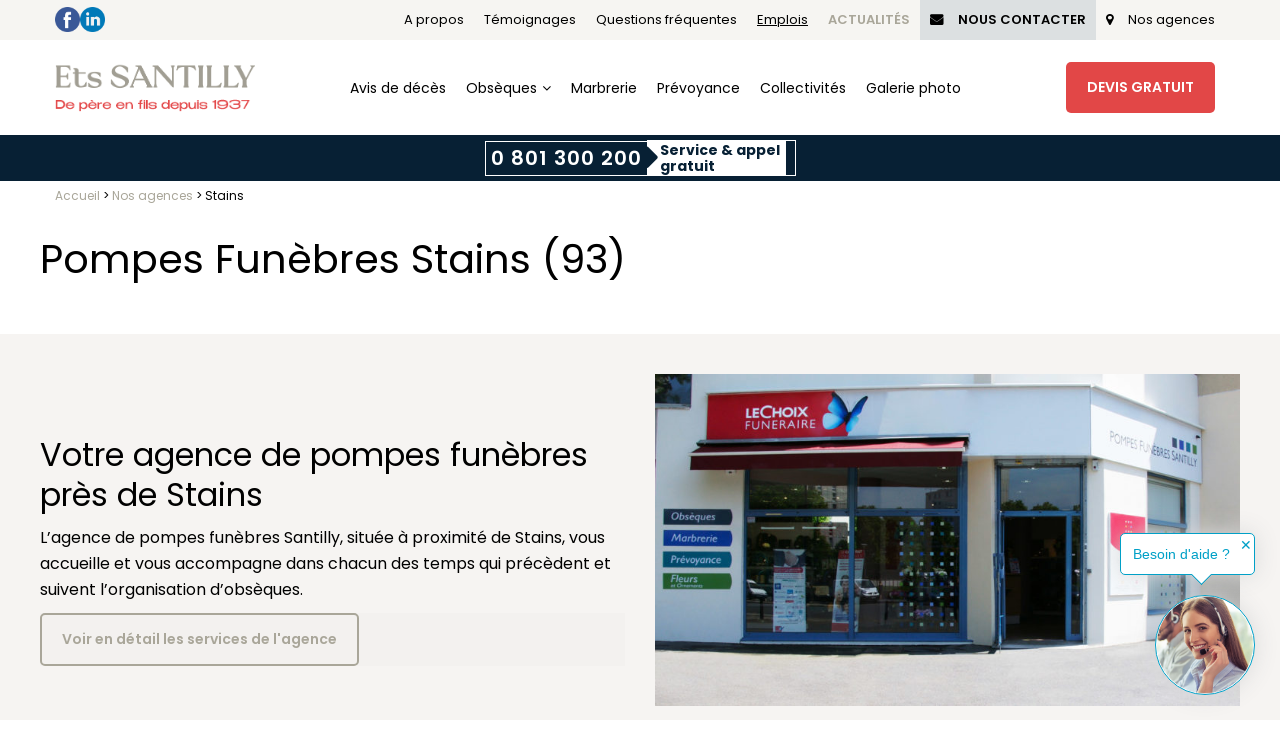

--- FILE ---
content_type: text/html; charset=UTF-8
request_url: https://www.pompes-funebres-santilly.com/fr/nos-agences/stains/
body_size: 18359
content:
<!DOCTYPE html>
<html lang="fr-FR">
<head>
<meta charset="UTF-8">
<meta name="viewport" content="width=device-width, initial-scale=1">
<link rel="profile" href="https://gmpg.org/xfn/11">
<link rel="pingback" href="https://www.pompes-funebres-santilly.com/xmlrpc.php">
<link href="https://fonts.googleapis.com/css?family=Poppins:300,400,500,600,700&display=swap" rel="stylesheet">
<script type="application/ld+json">
    {
      "@context": "https://schema.org",
      "@type": "Organization",
      "name": "Pompes Funèbres Santilly",
      "url": "https://www.pompes-funebres-santilly.com",
      "logo": "https://www.pompes-funebres-santilly.com/wp-content/uploads/2019/12/logo-1.png",
      "sameAs": [
        "https://facebook.com/ETS.SANTILLY/",
        "https://fr.linkedin.com/company/pompes-fun%C3%A8bres-santilly"
      ]
    }
</script>
<style type="text/css">div[id^="wpcf7-f30670"] button.cf7mls_next {   }div[id^="wpcf7-f30670"] button.cf7mls_back {   }div[id^="wpcf7-f29218"] button.cf7mls_next { background-color: #a9a699;  }div[id^="wpcf7-f29218"] button.cf7mls_back { background-color: #e3e3e3;  }div[id^="wpcf7-f28530"] button.cf7mls_next {   }div[id^="wpcf7-f28530"] button.cf7mls_back {   }div[id^="wpcf7-f20082"] button.cf7mls_next {   }div[id^="wpcf7-f20082"] button.cf7mls_back {   }div[id^="wpcf7-f13143"] button.cf7mls_next {   }div[id^="wpcf7-f13143"] button.cf7mls_back {   }div[id^="wpcf7-f7214"] button.cf7mls_next {   }div[id^="wpcf7-f7214"] button.cf7mls_back {   }div[id^="wpcf7-f7212"] button.cf7mls_next {   }div[id^="wpcf7-f7212"] button.cf7mls_back {   }div[id^="wpcf7-f7206"] button.cf7mls_next {   }div[id^="wpcf7-f7206"] button.cf7mls_back {   }div[id^="wpcf7-f1209"] button.cf7mls_next {   }div[id^="wpcf7-f1209"] button.cf7mls_back {   }div[id^="wpcf7-f1081"] button.cf7mls_next {   }div[id^="wpcf7-f1081"] button.cf7mls_back {   }div[id^="wpcf7-f921"] button.cf7mls_next {   }div[id^="wpcf7-f921"] button.cf7mls_back {   }</style><meta name='robots' content='index, follow, max-image-preview:large, max-snippet:-1, max-video-preview:-1' />

	<!-- This site is optimized with the Yoast SEO plugin v26.5 - https://yoast.com/wordpress/plugins/seo/ -->
	<title>Pompes funèbres Stains - Agence funéraire Stains | Santilly</title>
	<meta name="description" content="Pompes funèbres Stains (93) ➡ Santilly vous guide dans l&#039;organisation de vos obsèques ou celles de vos proches ✓crémation✓inhumation✓marbrerie" />
	<link rel="canonical" href="https://www.pompes-funebres-santilly.com/fr/nos-agences/stains/" />
	<meta property="og:locale" content="fr_FR" />
	<meta property="og:type" content="article" />
	<meta property="og:title" content="Pompes Funèbres Stains (93) - Agence funéraire à Stains | Santilly" />
	<meta property="og:description" content="Les établissements Santilly à Stains, en Seine–Saint-Denis, vous accueillent du lundi au samedi pour vous conseiller et vous aider." />
	<meta property="og:url" content="https://www.pompes-funebres-santilly.com/fr/nos-agences/stains/" />
	<meta property="og:site_name" content="Pompes Funèbres Santilly" />
	<meta property="article:modified_time" content="2025-06-02T14:33:26+00:00" />
	<meta name="twitter:card" content="summary_large_image" />
	<meta name="twitter:label1" content="Durée de lecture est." />
	<meta name="twitter:data1" content="4 minutes" />
	<script type="application/ld+json" class="yoast-schema-graph">{"@context":"https://schema.org","@graph":[{"@type":"WebPage","@id":"https://www.pompes-funebres-santilly.com/fr/nos-agences/stains/","url":"https://www.pompes-funebres-santilly.com/fr/nos-agences/stains/","name":"Pompes Funèbres Stains (93) - Agence funéraire à Stains | Santilly","isPartOf":{"@id":"https://www.pompes-funebres-santilly.com/fr/#website"},"datePublished":"2021-02-08T12:48:28+00:00","dateModified":"2025-06-02T14:33:26+00:00","description":"Les établissements Santilly à Stains, en Seine–Saint-Denis, vous accueillent du lundi au samedi pour vous conseiller et vous aider.","breadcrumb":{"@id":"https://www.pompes-funebres-santilly.com/fr/nos-agences/stains/#breadcrumb"},"inLanguage":"fr-FR","potentialAction":[{"@type":"ReadAction","target":["https://www.pompes-funebres-santilly.com/fr/nos-agences/stains/"]}]},{"@type":"BreadcrumbList","@id":"https://www.pompes-funebres-santilly.com/fr/nos-agences/stains/#breadcrumb","itemListElement":[{"@type":"ListItem","position":1,"name":"Accueil","item":"https://www.pompes-funebres-santilly.com/fr/"},{"@type":"ListItem","position":2,"name":"Nos agences","item":"https://www.pompes-funebres-santilly.com/fr/nos-agences/"},{"@type":"ListItem","position":3,"name":"Stains"}]},{"@type":"WebSite","@id":"https://www.pompes-funebres-santilly.com/fr/#website","url":"https://www.pompes-funebres-santilly.com/fr/","name":"Pompes Funèbres Santilly","description":"","publisher":{"@id":"https://www.pompes-funebres-santilly.com/fr/#organization"},"potentialAction":[{"@type":"SearchAction","target":{"@type":"EntryPoint","urlTemplate":"https://www.pompes-funebres-santilly.com/fr/?s={search_term_string}"},"query-input":{"@type":"PropertyValueSpecification","valueRequired":true,"valueName":"search_term_string"}}],"inLanguage":"fr-FR"},{"@type":"Organization","@id":"https://www.pompes-funebres-santilly.com/fr/#organization","name":"LCF Santilly","url":"https://www.pompes-funebres-santilly.com/fr/","logo":{"@type":"ImageObject","inLanguage":"fr-FR","@id":"https://www.pompes-funebres-santilly.com/fr/#/schema/logo/image/","url":"https://www.pompes-funebres-santilly.com/wp-content/uploads/2019/12/logo-1.png","contentUrl":"https://www.pompes-funebres-santilly.com/wp-content/uploads/2019/12/logo-1.png","width":433,"height":115,"caption":"LCF Santilly"},"image":{"@id":"https://www.pompes-funebres-santilly.com/fr/#/schema/logo/image/"}}]}</script>
	<!-- / Yoast SEO plugin. -->


<link rel='dns-prefetch' href='//santilly.cleverapps.io' />
<link rel='dns-prefetch' href='//fonts.googleapis.com' />
<link rel="alternate" type="application/rss+xml" title="Pompes Funèbres Santilly &raquo; Flux" href="https://www.pompes-funebres-santilly.com/fr/feed/" />
<link rel="alternate" type="application/rss+xml" title="Pompes Funèbres Santilly &raquo; Flux des commentaires" href="https://www.pompes-funebres-santilly.com/fr/comments/feed/" />
<link rel="alternate" title="oEmbed (JSON)" type="application/json+oembed" href="https://www.pompes-funebres-santilly.com/fr/wp-json/oembed/1.0/embed?url=https%3A%2F%2Fwww.pompes-funebres-santilly.com%2Ffr%2Fnos-agences%2Fstains%2F" />
<link rel="alternate" title="oEmbed (XML)" type="text/xml+oembed" href="https://www.pompes-funebres-santilly.com/fr/wp-json/oembed/1.0/embed?url=https%3A%2F%2Fwww.pompes-funebres-santilly.com%2Ffr%2Fnos-agences%2Fstains%2F&#038;format=xml" />
		<style>
			.lazyload,
			.lazyloading {
				max-width: 100%;
			}
		</style>
		<style id='wp-img-auto-sizes-contain-inline-css' type='text/css'>
img:is([sizes=auto i],[sizes^="auto," i]){contain-intrinsic-size:3000px 1500px}
/*# sourceURL=wp-img-auto-sizes-contain-inline-css */
</style>
<link rel='stylesheet' id='s7upf_admin_responsive-css' href='https://www.pompes-funebres-santilly.com/wp-content/plugins/7up-core/libs/assets/admin/css/admin.css' type='text/css' media='all' />
<link rel='stylesheet' id='wp-color-picker-css' href='https://www.pompes-funebres-santilly.com/wp-admin/css/color-picker.min.css' type='text/css' media='all' />
<link rel='stylesheet' id='wp-block-library-css' href='https://www.pompes-funebres-santilly.com/wp-includes/css/dist/block-library/style.min.css' type='text/css' media='all' />
<style id='global-styles-inline-css' type='text/css'>
:root{--wp--preset--aspect-ratio--square: 1;--wp--preset--aspect-ratio--4-3: 4/3;--wp--preset--aspect-ratio--3-4: 3/4;--wp--preset--aspect-ratio--3-2: 3/2;--wp--preset--aspect-ratio--2-3: 2/3;--wp--preset--aspect-ratio--16-9: 16/9;--wp--preset--aspect-ratio--9-16: 9/16;--wp--preset--color--black: #000000;--wp--preset--color--cyan-bluish-gray: #abb8c3;--wp--preset--color--white: #ffffff;--wp--preset--color--pale-pink: #f78da7;--wp--preset--color--vivid-red: #cf2e2e;--wp--preset--color--luminous-vivid-orange: #ff6900;--wp--preset--color--luminous-vivid-amber: #fcb900;--wp--preset--color--light-green-cyan: #7bdcb5;--wp--preset--color--vivid-green-cyan: #00d084;--wp--preset--color--pale-cyan-blue: #8ed1fc;--wp--preset--color--vivid-cyan-blue: #0693e3;--wp--preset--color--vivid-purple: #9b51e0;--wp--preset--gradient--vivid-cyan-blue-to-vivid-purple: linear-gradient(135deg,rgb(6,147,227) 0%,rgb(155,81,224) 100%);--wp--preset--gradient--light-green-cyan-to-vivid-green-cyan: linear-gradient(135deg,rgb(122,220,180) 0%,rgb(0,208,130) 100%);--wp--preset--gradient--luminous-vivid-amber-to-luminous-vivid-orange: linear-gradient(135deg,rgb(252,185,0) 0%,rgb(255,105,0) 100%);--wp--preset--gradient--luminous-vivid-orange-to-vivid-red: linear-gradient(135deg,rgb(255,105,0) 0%,rgb(207,46,46) 100%);--wp--preset--gradient--very-light-gray-to-cyan-bluish-gray: linear-gradient(135deg,rgb(238,238,238) 0%,rgb(169,184,195) 100%);--wp--preset--gradient--cool-to-warm-spectrum: linear-gradient(135deg,rgb(74,234,220) 0%,rgb(151,120,209) 20%,rgb(207,42,186) 40%,rgb(238,44,130) 60%,rgb(251,105,98) 80%,rgb(254,248,76) 100%);--wp--preset--gradient--blush-light-purple: linear-gradient(135deg,rgb(255,206,236) 0%,rgb(152,150,240) 100%);--wp--preset--gradient--blush-bordeaux: linear-gradient(135deg,rgb(254,205,165) 0%,rgb(254,45,45) 50%,rgb(107,0,62) 100%);--wp--preset--gradient--luminous-dusk: linear-gradient(135deg,rgb(255,203,112) 0%,rgb(199,81,192) 50%,rgb(65,88,208) 100%);--wp--preset--gradient--pale-ocean: linear-gradient(135deg,rgb(255,245,203) 0%,rgb(182,227,212) 50%,rgb(51,167,181) 100%);--wp--preset--gradient--electric-grass: linear-gradient(135deg,rgb(202,248,128) 0%,rgb(113,206,126) 100%);--wp--preset--gradient--midnight: linear-gradient(135deg,rgb(2,3,129) 0%,rgb(40,116,252) 100%);--wp--preset--font-size--small: 13px;--wp--preset--font-size--medium: 20px;--wp--preset--font-size--large: 36px;--wp--preset--font-size--x-large: 42px;--wp--preset--spacing--20: 0.44rem;--wp--preset--spacing--30: 0.67rem;--wp--preset--spacing--40: 1rem;--wp--preset--spacing--50: 1.5rem;--wp--preset--spacing--60: 2.25rem;--wp--preset--spacing--70: 3.38rem;--wp--preset--spacing--80: 5.06rem;--wp--preset--shadow--natural: 6px 6px 9px rgba(0, 0, 0, 0.2);--wp--preset--shadow--deep: 12px 12px 50px rgba(0, 0, 0, 0.4);--wp--preset--shadow--sharp: 6px 6px 0px rgba(0, 0, 0, 0.2);--wp--preset--shadow--outlined: 6px 6px 0px -3px rgb(255, 255, 255), 6px 6px rgb(0, 0, 0);--wp--preset--shadow--crisp: 6px 6px 0px rgb(0, 0, 0);}:where(.is-layout-flex){gap: 0.5em;}:where(.is-layout-grid){gap: 0.5em;}body .is-layout-flex{display: flex;}.is-layout-flex{flex-wrap: wrap;align-items: center;}.is-layout-flex > :is(*, div){margin: 0;}body .is-layout-grid{display: grid;}.is-layout-grid > :is(*, div){margin: 0;}:where(.wp-block-columns.is-layout-flex){gap: 2em;}:where(.wp-block-columns.is-layout-grid){gap: 2em;}:where(.wp-block-post-template.is-layout-flex){gap: 1.25em;}:where(.wp-block-post-template.is-layout-grid){gap: 1.25em;}.has-black-color{color: var(--wp--preset--color--black) !important;}.has-cyan-bluish-gray-color{color: var(--wp--preset--color--cyan-bluish-gray) !important;}.has-white-color{color: var(--wp--preset--color--white) !important;}.has-pale-pink-color{color: var(--wp--preset--color--pale-pink) !important;}.has-vivid-red-color{color: var(--wp--preset--color--vivid-red) !important;}.has-luminous-vivid-orange-color{color: var(--wp--preset--color--luminous-vivid-orange) !important;}.has-luminous-vivid-amber-color{color: var(--wp--preset--color--luminous-vivid-amber) !important;}.has-light-green-cyan-color{color: var(--wp--preset--color--light-green-cyan) !important;}.has-vivid-green-cyan-color{color: var(--wp--preset--color--vivid-green-cyan) !important;}.has-pale-cyan-blue-color{color: var(--wp--preset--color--pale-cyan-blue) !important;}.has-vivid-cyan-blue-color{color: var(--wp--preset--color--vivid-cyan-blue) !important;}.has-vivid-purple-color{color: var(--wp--preset--color--vivid-purple) !important;}.has-black-background-color{background-color: var(--wp--preset--color--black) !important;}.has-cyan-bluish-gray-background-color{background-color: var(--wp--preset--color--cyan-bluish-gray) !important;}.has-white-background-color{background-color: var(--wp--preset--color--white) !important;}.has-pale-pink-background-color{background-color: var(--wp--preset--color--pale-pink) !important;}.has-vivid-red-background-color{background-color: var(--wp--preset--color--vivid-red) !important;}.has-luminous-vivid-orange-background-color{background-color: var(--wp--preset--color--luminous-vivid-orange) !important;}.has-luminous-vivid-amber-background-color{background-color: var(--wp--preset--color--luminous-vivid-amber) !important;}.has-light-green-cyan-background-color{background-color: var(--wp--preset--color--light-green-cyan) !important;}.has-vivid-green-cyan-background-color{background-color: var(--wp--preset--color--vivid-green-cyan) !important;}.has-pale-cyan-blue-background-color{background-color: var(--wp--preset--color--pale-cyan-blue) !important;}.has-vivid-cyan-blue-background-color{background-color: var(--wp--preset--color--vivid-cyan-blue) !important;}.has-vivid-purple-background-color{background-color: var(--wp--preset--color--vivid-purple) !important;}.has-black-border-color{border-color: var(--wp--preset--color--black) !important;}.has-cyan-bluish-gray-border-color{border-color: var(--wp--preset--color--cyan-bluish-gray) !important;}.has-white-border-color{border-color: var(--wp--preset--color--white) !important;}.has-pale-pink-border-color{border-color: var(--wp--preset--color--pale-pink) !important;}.has-vivid-red-border-color{border-color: var(--wp--preset--color--vivid-red) !important;}.has-luminous-vivid-orange-border-color{border-color: var(--wp--preset--color--luminous-vivid-orange) !important;}.has-luminous-vivid-amber-border-color{border-color: var(--wp--preset--color--luminous-vivid-amber) !important;}.has-light-green-cyan-border-color{border-color: var(--wp--preset--color--light-green-cyan) !important;}.has-vivid-green-cyan-border-color{border-color: var(--wp--preset--color--vivid-green-cyan) !important;}.has-pale-cyan-blue-border-color{border-color: var(--wp--preset--color--pale-cyan-blue) !important;}.has-vivid-cyan-blue-border-color{border-color: var(--wp--preset--color--vivid-cyan-blue) !important;}.has-vivid-purple-border-color{border-color: var(--wp--preset--color--vivid-purple) !important;}.has-vivid-cyan-blue-to-vivid-purple-gradient-background{background: var(--wp--preset--gradient--vivid-cyan-blue-to-vivid-purple) !important;}.has-light-green-cyan-to-vivid-green-cyan-gradient-background{background: var(--wp--preset--gradient--light-green-cyan-to-vivid-green-cyan) !important;}.has-luminous-vivid-amber-to-luminous-vivid-orange-gradient-background{background: var(--wp--preset--gradient--luminous-vivid-amber-to-luminous-vivid-orange) !important;}.has-luminous-vivid-orange-to-vivid-red-gradient-background{background: var(--wp--preset--gradient--luminous-vivid-orange-to-vivid-red) !important;}.has-very-light-gray-to-cyan-bluish-gray-gradient-background{background: var(--wp--preset--gradient--very-light-gray-to-cyan-bluish-gray) !important;}.has-cool-to-warm-spectrum-gradient-background{background: var(--wp--preset--gradient--cool-to-warm-spectrum) !important;}.has-blush-light-purple-gradient-background{background: var(--wp--preset--gradient--blush-light-purple) !important;}.has-blush-bordeaux-gradient-background{background: var(--wp--preset--gradient--blush-bordeaux) !important;}.has-luminous-dusk-gradient-background{background: var(--wp--preset--gradient--luminous-dusk) !important;}.has-pale-ocean-gradient-background{background: var(--wp--preset--gradient--pale-ocean) !important;}.has-electric-grass-gradient-background{background: var(--wp--preset--gradient--electric-grass) !important;}.has-midnight-gradient-background{background: var(--wp--preset--gradient--midnight) !important;}.has-small-font-size{font-size: var(--wp--preset--font-size--small) !important;}.has-medium-font-size{font-size: var(--wp--preset--font-size--medium) !important;}.has-large-font-size{font-size: var(--wp--preset--font-size--large) !important;}.has-x-large-font-size{font-size: var(--wp--preset--font-size--x-large) !important;}
/*# sourceURL=global-styles-inline-css */
</style>

<style id='classic-theme-styles-inline-css' type='text/css'>
/*! This file is auto-generated */
.wp-block-button__link{color:#fff;background-color:#32373c;border-radius:9999px;box-shadow:none;text-decoration:none;padding:calc(.667em + 2px) calc(1.333em + 2px);font-size:1.125em}.wp-block-file__button{background:#32373c;color:#fff;text-decoration:none}
/*# sourceURL=/wp-includes/css/classic-themes.min.css */
</style>
<link rel='stylesheet' id='cf7mls-css' href='https://www.pompes-funebres-santilly.com/wp-content/plugins/cf7-multi-step/assets/frontend/css/cf7mls.css' type='text/css' media='all' />
<link rel='stylesheet' id='cf7mls_animate-css' href='https://www.pompes-funebres-santilly.com/wp-content/plugins/cf7-multi-step/assets/frontend/animate/animate.min.css' type='text/css' media='all' />
<link rel='stylesheet' id='contact-form-7-css' href='https://www.pompes-funebres-santilly.com/wp-content/plugins/contact-form-7/includes/css/styles.css' type='text/css' media='all' />
<style id='contact-form-7-inline-css' type='text/css'>
.wpcf7 .wpcf7-recaptcha iframe {margin-bottom: 0;}.wpcf7 .wpcf7-recaptcha[data-align="center"] > div {margin: 0 auto;}.wpcf7 .wpcf7-recaptcha[data-align="right"] > div {margin: 0 0 0 auto;}
/*# sourceURL=contact-form-7-inline-css */
</style>
<link rel='stylesheet' id='simple-spoiler-style-css' href='https://www.pompes-funebres-santilly.com/wp-content/plugins/simple-spoiler/css/simple-spoiler.min.css' type='text/css' media='all' />
<link rel='stylesheet' id='wpcf7-redirect-script-frontend-css' href='https://www.pompes-funebres-santilly.com/wp-content/plugins/wpcf7-redirect/build/assets/frontend-script.css' type='text/css' media='all' />
<style id='wpgb-head-inline-css' type='text/css'>
.wp-grid-builder:not(.wpgb-template),.wpgb-facet{opacity:0.01}.wpgb-facet fieldset{margin:0;padding:0;border:none;outline:none;box-shadow:none}.wpgb-facet fieldset:last-child{margin-bottom:40px;}.wpgb-facet fieldset legend.wpgb-sr-only{height:1px;width:1px}
/*# sourceURL=wpgb-head-inline-css */
</style>
<link rel='stylesheet' id='wpml-legacy-dropdown-0-css' href='https://santilly.cleverapps.io/wp-content/plugins/sitepress-multilingual-cms/templates/language-switchers/legacy-dropdown/style.min.css' type='text/css' media='all' />
<style id='wpml-legacy-dropdown-0-inline-css' type='text/css'>
.wpml-ls-statics-shortcode_actions, .wpml-ls-statics-shortcode_actions .wpml-ls-sub-menu, .wpml-ls-statics-shortcode_actions a {border-color:#EEEEEE;}.wpml-ls-statics-shortcode_actions a, .wpml-ls-statics-shortcode_actions .wpml-ls-sub-menu a, .wpml-ls-statics-shortcode_actions .wpml-ls-sub-menu a:link, .wpml-ls-statics-shortcode_actions li:not(.wpml-ls-current-language) .wpml-ls-link, .wpml-ls-statics-shortcode_actions li:not(.wpml-ls-current-language) .wpml-ls-link:link {color:#444444;background-color:#ffffff;}.wpml-ls-statics-shortcode_actions .wpml-ls-sub-menu a:hover,.wpml-ls-statics-shortcode_actions .wpml-ls-sub-menu a:focus, .wpml-ls-statics-shortcode_actions .wpml-ls-sub-menu a:link:hover, .wpml-ls-statics-shortcode_actions .wpml-ls-sub-menu a:link:focus {color:#000000;background-color:#eeeeee;}.wpml-ls-statics-shortcode_actions .wpml-ls-current-language > a {color:#444444;background-color:#ffffff;}.wpml-ls-statics-shortcode_actions .wpml-ls-current-language:hover>a, .wpml-ls-statics-shortcode_actions .wpml-ls-current-language>a:focus {color:#000000;background-color:#eeeeee;}
/*# sourceURL=wpml-legacy-dropdown-0-inline-css */
</style>
<link rel='stylesheet' id='wpml-menu-item-0-css' href='https://santilly.cleverapps.io/wp-content/plugins/sitepress-multilingual-cms/templates/language-switchers/menu-item/style.min.css' type='text/css' media='all' />
<style id='wpml-menu-item-0-inline-css' type='text/css'>
#lang_sel img, #lang_sel_list img, #lang_sel_footer img { display: inline; }
/*# sourceURL=wpml-menu-item-0-inline-css */
</style>
<link rel='stylesheet' id='child-css' href='https://www.pompes-funebres-santilly.com/wp-content/themes/geschaft-child/css/child.css' type='text/css' media='all' />
<link rel='stylesheet' id='s7upf-google-fonts-css' href='//fonts.googleapis.com/css?family=Poppins%3A100%2C100i%2C300%2C300i%2C400%2C400i%2C700%2C700i%7CPT+Sans+Narrow%3A400%2C700%7CCabin+Sketch%3A400%2C700%7CGreat+Vibes%3A400&#038;ver=6.9' type='text/css' media='all' />
<link rel='stylesheet' id='bootstrap-css' href='https://www.pompes-funebres-santilly.com/wp-content/themes/geschaft/assets/css/lib/bootstrap.min.css' type='text/css' media='all' />
<link rel='stylesheet' id='font-awesome-css' href='https://www.pompes-funebres-santilly.com/wp-content/plugins/js_composer/assets/lib/bower/font-awesome/css/font-awesome.min.css' type='text/css' media='all' />
<link rel='stylesheet' id='font-ionicons-css' href='https://www.pompes-funebres-santilly.com/wp-content/themes/geschaft/assets/css/lib/ionicons.min.css' type='text/css' media='all' />
<link rel='stylesheet' id='bootstrap-theme-css' href='https://www.pompes-funebres-santilly.com/wp-content/themes/geschaft/assets/css/lib/bootstrap-theme.min.css' type='text/css' media='all' />
<link rel='stylesheet' id='jquery-fancybox-css' href='https://www.pompes-funebres-santilly.com/wp-content/themes/geschaft/assets/css/lib/jquery.fancybox.min.css' type='text/css' media='all' />
<link rel='stylesheet' id='jquery-ui-css' href='https://www.pompes-funebres-santilly.com/wp-content/themes/geschaft/assets/css/lib/jquery-ui.min.css' type='text/css' media='all' />
<link rel='stylesheet' id='owl-carousel-css' href='https://www.pompes-funebres-santilly.com/wp-content/themes/geschaft/assets/css/lib/owl.carousel.min.css' type='text/css' media='all' />
<link rel='stylesheet' id='owl-theme-css' href='https://www.pompes-funebres-santilly.com/wp-content/themes/geschaft/assets/css/lib/owl.theme.min.css' type='text/css' media='all' />
<link rel='stylesheet' id='owl-transitions-css' href='https://www.pompes-funebres-santilly.com/wp-content/themes/geschaft/assets/css/lib/owl.transitions.min.css' type='text/css' media='all' />
<link rel='stylesheet' id='animate-css-css' href='https://www.pompes-funebres-santilly.com/wp-content/plugins/js_composer/assets/lib/bower/animate-css/animate.min.css' type='text/css' media='all' />
<link rel='stylesheet' id='hover-effect-css' href='https://www.pompes-funebres-santilly.com/wp-content/themes/geschaft/assets/css/lib/hover.min.css' type='text/css' media='all' />
<link rel='stylesheet' id='slick-css' href='https://www.pompes-funebres-santilly.com/wp-content/themes/geschaft/assets/css/lib/slick.min.css' type='text/css' media='all' />
<link rel='stylesheet' id='slick-theme-css' href='https://www.pompes-funebres-santilly.com/wp-content/themes/geschaft/assets/css/lib/slick-theme.min.css' type='text/css' media='all' />
<link rel='stylesheet' id='s7upf-theme-css' href='https://www.pompes-funebres-santilly.com/wp-content/themes/geschaft/assets/css/lib/theme.css' type='text/css' media='all' />
<link rel='stylesheet' id='s7upf-theme-style-css' href='https://www.pompes-funebres-santilly.com/wp-content/themes/geschaft/assets/css/custom-style.css' type='text/css' media='all' />
<style id='s7upf-theme-style-inline-css' type='text/css'>
.bread-crumb a,.bread-crumb span{}
.bread-crumb a:hover{}
.main-nav>ul>li>a{}
nav .sub-menu>li>a{}

/*# sourceURL=s7upf-theme-style-inline-css */
</style>
<link rel='stylesheet' id='responsive-css' href='https://www.pompes-funebres-santilly.com/wp-content/themes/geschaft/assets/css/lib/responsive.css' type='text/css' media='all' />
<link rel='stylesheet' id='s7upf-color-css' href='https://www.pompes-funebres-santilly.com/wp-content/themes/geschaft/assets/css/lib/color.css' type='text/css' media='all' />
<link rel='stylesheet' id='s7upf-theme-default-css' href='https://www.pompes-funebres-santilly.com/wp-content/themes/geschaft-child/style.css?v=1768826233&#038;ver=6.9' type='text/css' media='all' />
<link rel='stylesheet' id='axeptio/main-css' href='https://www.pompes-funebres-santilly.com/wp-content/plugins/axeptio-sdk-integration/dist/css/frontend/main.css' type='text/css' media='all' />
<link rel='stylesheet' id='s7upf-vcedo-css' href='https://www.pompes-funebres-santilly.com/wp-content/plugins/7up-core//libs/assets/css/res-vcedo.css' type='text/css' media='all' />
<style id='s7upf-vcedo-inline-css' type='text/css'>
 .s7upf_x_large_css_hide {display:none!important} .s7upf_x_large_css_show {display:block!important} @media (max-width: 1199px) {  .s7upf_large_css_hide {display:none!important} .s7upf_large_css_show {display:block!important}}  @media (max-width: 991px) {  .s7upf_medium_css_hide {display:none!important} .s7upf_medium_css_show {display:block!important}}  @media (max-width: 767px) {  .s7upf_small_css_hide {display:none!important} .s7upf_small_css_show {display:block!important}} 
/*# sourceURL=s7upf-vcedo-inline-css */
</style>
<link rel='stylesheet' id='js_composer_front-css' href='https://www.pompes-funebres-santilly.com/wp-content/plugins/js_composer/assets/css/js_composer.min.css' type='text/css' media='all' />
<link rel='stylesheet' id='cf7cf-style-css' href='https://www.pompes-funebres-santilly.com/wp-content/plugins/cf7-conditional-fields/style.css' type='text/css' media='all' />
<link rel='stylesheet' id='mo_customer_validation_form_main_css-css' href='https://www.pompes-funebres-santilly.com/wp-content/plugins/miniorange-otp-verification/includes/css/mo_forms_css.css?version=5.4.4&#038;ver=5.4.4' type='text/css' media='all' />
<script type="text/javascript" src="https://www.pompes-funebres-santilly.com/wp-content/plugins/enable-jquery-migrate-helper/js/jquery/jquery-1.12.4-wp.js" id="jquery-core-js"></script>
<script type="text/javascript" src="https://www.pompes-funebres-santilly.com/wp-content/plugins/enable-jquery-migrate-helper/js/jquery-migrate/jquery-migrate-1.4.1-wp.js" id="jquery-migrate-js"></script>
<script type="text/javascript" src="https://santilly.cleverapps.io/wp-content/plugins/sitepress-multilingual-cms/templates/language-switchers/legacy-dropdown/script.min.js" id="wpml-legacy-dropdown-0-js"></script>
<link rel="https://api.w.org/" href="https://www.pompes-funebres-santilly.com/fr/wp-json/" /><link rel="EditURI" type="application/rsd+xml" title="RSD" href="https://www.pompes-funebres-santilly.com/xmlrpc.php?rsd" />

<link rel='shortlink' href='https://www.pompes-funebres-santilly.com/fr/?p=27786' />
<style type="text/css">
		.spoiler-head {
			background: #f1f1f1;
			border: 1px solid #dddddd;
		}
		.spoiler-body {
			background: #fbfbfb;
			border-width: 0 1px 1px 1px;
			border-style: solid;
			border-color: #dddddd;
		}
	</style><noscript><style>.wp-grid-builder .wpgb-card.wpgb-card-hidden .wpgb-card-wrapper{opacity:1!important;visibility:visible!important;transform:none!important}.wpgb-facet {opacity:1!important;pointer-events:auto!important}.wpgb-facet *:not(.wpgb-pagination-facet){display:none}</style></noscript>		<script>
			document.documentElement.className = document.documentElement.className.replace('no-js', 'js');
		</script>
				<style>
			.no-js img.lazyload {
				display: none;
			}

			figure.wp-block-image img.lazyloading {
				min-width: 150px;
			}

			.lazyload,
			.lazyloading {
				--smush-placeholder-width: 100px;
				--smush-placeholder-aspect-ratio: 1/1;
				width: var(--smush-image-width, var(--smush-placeholder-width)) !important;
				aspect-ratio: var(--smush-image-aspect-ratio, var(--smush-placeholder-aspect-ratio)) !important;
			}

						.lazyload {
				opacity: 0;
			}

			.lazyloading {
				border: 0 !important;
				opacity: 1;
				background: #F3F3F3 url('https://www.pompes-funebres-santilly.com/wp-content/plugins/wp-smushit/app/assets/images/smush-placeholder.png') no-repeat center !important;
				background-size: 16px auto !important;
				min-width: 16px;
			}

					</style>
		<script>(function(w,d,s,l,i){w[l]=w[l]||[];w[l].push({'gtm.start':
            new Date().getTime(),event:'gtm.js'});var f=d.getElementsByTagName(s)[0], j=d.createElement(s),dl=l!='dataLayer'?'&l='+l:'';j.async=true;j.src='https://www.googletagmanager.com/gtm.js?id='+i+dl;f.parentNode.insertBefore(j,f); })(window,document,'script','dataLayer','GTM-MV84K8C');</script><meta name="google-site-verification" content="Zkb7YesZw2Q2wEHVsvbPlc-tisPh2PCgoSP7_iF-NN4" /><!--[if lte IE 9]><link rel="stylesheet" type="text/css" href="https://www.pompes-funebres-santilly.com/wp-content/plugins/js_composer/assets/css/vc_lte_ie9.min.css" media="screen"><![endif]--><meta name="generator" content="Powered by Slider Revolution 6.7.23 - responsive, Mobile-Friendly Slider Plugin for WordPress with comfortable drag and drop interface." />
<link rel="icon" href="https://www.pompes-funebres-santilly.com/wp-content/uploads/2024/01//cropped-favicon-2024-32x32.png" sizes="32x32" />
<link rel="icon" href="https://www.pompes-funebres-santilly.com/wp-content/uploads/2024/01//cropped-favicon-2024-192x192.png" sizes="192x192" />
<link rel="apple-touch-icon" href="https://www.pompes-funebres-santilly.com/wp-content/uploads/2024/01//cropped-favicon-2024-180x180.png" />
<meta name="msapplication-TileImage" content="https://www.pompes-funebres-santilly.com/wp-content/uploads/2024/01//cropped-favicon-2024-270x270.png" />
<script>function setREVStartSize(e){
			//window.requestAnimationFrame(function() {
				window.RSIW = window.RSIW===undefined ? window.innerWidth : window.RSIW;
				window.RSIH = window.RSIH===undefined ? window.innerHeight : window.RSIH;
				try {
					var pw = document.getElementById(e.c).parentNode.offsetWidth,
						newh;
					pw = pw===0 || isNaN(pw) || (e.l=="fullwidth" || e.layout=="fullwidth") ? window.RSIW : pw;
					e.tabw = e.tabw===undefined ? 0 : parseInt(e.tabw);
					e.thumbw = e.thumbw===undefined ? 0 : parseInt(e.thumbw);
					e.tabh = e.tabh===undefined ? 0 : parseInt(e.tabh);
					e.thumbh = e.thumbh===undefined ? 0 : parseInt(e.thumbh);
					e.tabhide = e.tabhide===undefined ? 0 : parseInt(e.tabhide);
					e.thumbhide = e.thumbhide===undefined ? 0 : parseInt(e.thumbhide);
					e.mh = e.mh===undefined || e.mh=="" || e.mh==="auto" ? 0 : parseInt(e.mh,0);
					if(e.layout==="fullscreen" || e.l==="fullscreen")
						newh = Math.max(e.mh,window.RSIH);
					else{
						e.gw = Array.isArray(e.gw) ? e.gw : [e.gw];
						for (var i in e.rl) if (e.gw[i]===undefined || e.gw[i]===0) e.gw[i] = e.gw[i-1];
						e.gh = e.el===undefined || e.el==="" || (Array.isArray(e.el) && e.el.length==0)? e.gh : e.el;
						e.gh = Array.isArray(e.gh) ? e.gh : [e.gh];
						for (var i in e.rl) if (e.gh[i]===undefined || e.gh[i]===0) e.gh[i] = e.gh[i-1];
											
						var nl = new Array(e.rl.length),
							ix = 0,
							sl;
						e.tabw = e.tabhide>=pw ? 0 : e.tabw;
						e.thumbw = e.thumbhide>=pw ? 0 : e.thumbw;
						e.tabh = e.tabhide>=pw ? 0 : e.tabh;
						e.thumbh = e.thumbhide>=pw ? 0 : e.thumbh;
						for (var i in e.rl) nl[i] = e.rl[i]<window.RSIW ? 0 : e.rl[i];
						sl = nl[0];
						for (var i in nl) if (sl>nl[i] && nl[i]>0) { sl = nl[i]; ix=i;}
						var m = pw>(e.gw[ix]+e.tabw+e.thumbw) ? 1 : (pw-(e.tabw+e.thumbw)) / (e.gw[ix]);
						newh =  (e.gh[ix] * m) + (e.tabh + e.thumbh);
					}
					var el = document.getElementById(e.c);
					if (el!==null && el) el.style.height = newh+"px";
					el = document.getElementById(e.c+"_wrapper");
					if (el!==null && el) {
						el.style.height = newh+"px";
						el.style.display = "block";
					}
				} catch(e){
					console.log("Failure at Presize of Slider:" + e)
				}
			//});
		  };</script>
<style type="text/css" data-type="vc_shortcodes-custom-css"> @media (max-width: 991px){ .vc_custom_1592924451775{margin-top: 20px !important;margin-bottom: 20px !important;}}.vc_custom_1717511590108{margin-top: 15px !important;margin-bottom: 15px !important;padding-top: 50px !important;padding-bottom: 50px !important;background-color: #f6f4f2 !important;}.vc_custom_1715082296340{margin-top: 30px !important;margin-bottom: 30px !important;padding-top: 40px !important;padding-bottom: 40px !important;}.vc_custom_1715082296343{background-color: #f6f4f2 !important;} @media (max-width: 480px){ .vc_custom_1715082296356{margin-top: 20px !important;}}.vc_custom_1612787693714{margin-top: 10px !important;background-color: rgba(0,0,0,0.01) !important;*background-color: rgb(0,0,0) !important;}.vc_custom_1612787740499{margin-bottom: 20px !important;}.vc_custom_1593096896789{margin-bottom: 20px !important;}.vc_custom_1593096969328{margin-bottom: 20px !important;}.vc_custom_1593096969328{margin-bottom: 20px !important;}.vc_custom_1582641287895{margin-top: 10px !important;}.vc_custom_1592813389199{margin-top: 25px !important;margin-bottom: 25px !important;} @media (max-width: 991px){  @media (max-width: 991px){ .vc_custom_1592813389210{margin-top: 10px !important;margin-bottom: 10px !important;}}}.vc_custom_1592813389199{margin-top: 25px !important;margin-bottom: 25px !important;} @media (max-width: 991px){  @media (max-width: 991px){ .vc_custom_1592813389210{margin-top: 10px !important;margin-bottom: 10px !important;}}}.vc_custom_1612787917453{margin-bottom: 20px !important;}.vc_custom_1612787970822{margin-bottom: 20px !important;}.vc_custom_1717511600989{margin-bottom: 50px !important;}.vc_custom_1717511639827{margin-top: 0px !important;}</style><noscript><style type="text/css"> .wpb_animate_when_almost_visible { opacity: 1; }</style></noscript><link rel='stylesheet' id='rs-plugin-settings-css' href='//www.pompes-funebres-santilly.com/wp-content/plugins/revslider/sr6/assets/css/rs6.css' type='text/css' media='all' />
<style id='rs-plugin-settings-inline-css' type='text/css'>
#rs-demo-id {}
/*# sourceURL=rs-plugin-settings-inline-css */
</style>
</head>
<body data-rsssl=1 class="wp-singular agences-template-default single single-agences postid-27786 wp-theme-geschaft wp-child-theme-geschaft-child theme-ver-1.9 wpb-js-composer js-comp-ver-5.5.5 vc_responsive">
<noscript><iframe src="https://www.googletagmanager.com/ns.html?id=GTM-MV84K8C" height="0" width="0" style="display:none;visibility:hidden"></iframe></noscript>


    
    <!--<button type="button" class="popcontactbutton" data-toggle="modal" data-target="#exampleModal">
        <p>
            <i class="fas fa-phone"></i>
            <strong>
                3306
            </strong>
        </p>
    </button>-->

    <div class="modal fade modalcontacthome" id="exampleModal" tabindex="-1" role="dialog" aria-labelledby="exampleModalLabel" aria-hidden="true">
        <div class="modal-dialog" role="document">
            <div class="modal-content">
                <div class="modal-body">
                    <div class="">
                        <div class="container-fluid">
                            <div class="row align-items-center">
                                <div class="col-xs-9">
                                    <h2 class="h1">
                                        Contact
                                    </h2>
                                </div>
                                <div class="col-xs-3 align-self-center">
                                    <button type="button" class="close agenceinfo" data-dismiss="modal" aria-label="Close">
                                        Fermer
                                    </button>
                                </div>
                            </div>
                        </div>
                        <div class="container-fluid">
                            <div class="row align-items-center">
                                <div class="row contact-module">
                                    <div class="col-md-4 fullheight">
                                        <h2>
                                            Appellez-Nous
                                        </h2>
                                        <hr>
                                        <div class="content">
                                            <p>
                                                Nous sommes à votre disposition à toute heure et tous les jours de la semaine au :
                                            </p>
                                            
                                            <p class="modaltel">
                                                <i class="fas fa-phone"></i>
                                                0 801 300 200                                            </p>
                                            <p class="subtext">
                                                Service et appel gratuit <br>
                                                24h/24, 7j/7
                                            </p>
                                        </div>
                                        <div class="calltoaction">
                                            <a href="tel:0 801 300 200" class="tel-button" data-tel="0 801 300 200">
                                                Appellez-Nous
                                            </a>
                                        </div>
                                    </div>
                                    <div class="col-md-4 fullheight">
                                        <h2>
                                            Nos Agences
                                        </h2>
                                        <hr>
                                        <div class="content">
                                            <p>
                                                Trouvez une agence au plus proche de chez vous.<br>
                                                Nos conseillers sont à votre disposition pour vous aider<br><br>
                                                Choisissez votre département :
                                            </p>
                                            <div class="dept">
                                                <div class="item">
                                                    <a href="https://www.pompes-funebres-santilly.com/fr/nous-contacter/trouver-une-agence/?dept=92">
                                                        92
                                                    </a>
                                                </div>
                                                <div class="item">
                                                    <a href="https://www.pompes-funebres-santilly.com/fr/nous-contacter/trouver-une-agence/?dept=93">
                                                        93
                                                    </a>
                                                </div>
                                                <div class="item">
                                                    <a href="https://www.pompes-funebres-santilly.com/fr/nous-contacter/trouver-une-agence/?dept=94">
                                                        94
                                                    </a>
                                                </div>
                                                <div class="item">
                                                    <a href="https://www.pompes-funebres-santilly.com/fr/nous-contacter/trouver-une-agence/?dept=95">
                                                        95
                                                    </a>
                                                </div>
                                                <div class="item">
                                                    <a href="https://www.pompes-funebres-santilly.com/fr/nous-contacter/trouver-une-agence/?dept=75">
                                                        75
                                                    </a>
                                                </div>
                                                <div class="item">
                                                    <a href="https://www.pompes-funebres-santilly.com/fr/nous-contacter/trouver-une-agence/?dept=60">
                                                        60
                                                    </a>
                                                </div>
    
                                            </div>
                                        </div>
                                        <div class="calltoaction">
                                            <a href="https://www.pompes-funebres-santilly.com/fr/nous-contacter/trouver-une-agence/">
                                                Trouvez une agence
                                            </a>
                                        </div>
                                    </div>
                                    <div class="col-md-4 fullheight">
                                        <h2>
                                            Ecrivez-Nous
                                        </h2>
                                        <hr>
                                        <div class="content">
                                            <p>
                                                Vous souhaitez prendre contact avec l'un de nos services ?<br><br>
                                                Nos collaborateurs sont à votre disposition pour toutes vos questions.
                                            </p>
                                        </div>
                                        <div class="calltoaction">
                                            <a href="https://www.pompes-funebres-santilly.com/fr/nous-contacter/">
                                                Nous contacter
                                            </a>
                                        </div>
                                    </div>
                                    <div class="col-md-4 fullheight">
                                        <h2>
                                            Etre rappelé
                                        </h2>
                                        <hr>
                                        <div class="content">
                                            <p>
                                                Vous souhaitez etre rappelé par un de nos conseillers funéraires pour l'organisation d'obseques, pour un projet de monuments funéraire, ou pour un contrat d'assurance obseques ?
                                            </p>
                                        </div>
                                        <div class="calltoaction">
                                            <a href="https://www.pompes-funebres-santilly.com/fr/nous-contacter/etre-rappele/">
                                                Etre rappelé
                                        </div>
                                    </div>
                                </div>
                            </div>
                        </div>
                    </div>
                </div>
            </div>
        </div>
    </div>

    
            
    <div class="wrap">
            <div id="header" class="header-page">
        <div id="sticky_top_menu">
            <div class="container">
                <div id="stycky-santilly-top" data-vc-full-width="true" data-vc-full-width-init="false" class="vc_row wpb_row vc_row-fluid mobile-remove vc_custom_1708944572245 vc_row-has-fill vc_row-o-content-middle vc_row-flex"><div class="wpb_column vc_column_container vc_col-sm-2" id="social-header-wrapper"><div class="vc_column-inner"><div class="wpb_wrapper">
	<div  class="wpb_single_image wpb_content_element vc_align_left">
		
		<figure class="wpb_wrapper vc_figure">
			<a href="https://fr-fr.facebook.com/ETS.SANTILLY/" target="_self" class="vc_single_image-wrapper   vc_box_border_grey"><img width="300" height="300" src="https://www.pompes-funebres-santilly.com/wp-content/uploads/2019/12/145802-300x300.png" class="vc_single_image-img attachment-medium" alt="Facebook Pompes Funèbres Santilly" decoding="async" fetchpriority="high" srcset="https://www.pompes-funebres-santilly.com/wp-content/uploads/2019/12/145802-300x300.png 300w, https://www.pompes-funebres-santilly.com/wp-content/uploads/2019/12/145802-150x150.png 150w, https://www.pompes-funebres-santilly.com/wp-content/uploads/2019/12/145802-80x80.png 80w, https://www.pompes-funebres-santilly.com/wp-content/uploads/2019/12/145802-60x60.png 60w, https://www.pompes-funebres-santilly.com/wp-content/uploads/2019/12/145802.png 512w" sizes="(max-width: 300px) 100vw, 300px" /></a>
		</figure>
	</div>

	<div  class="wpb_single_image wpb_content_element vc_align_left">
		
		<figure class="wpb_wrapper vc_figure">
			<a href="https://fr.linkedin.com/company/pompes-fun%C3%A8bres-santilly" target="_self" class="vc_single_image-wrapper   vc_box_border_grey"><img width="300" height="300" src="https://www.pompes-funebres-santilly.com/wp-content/uploads/2019/12/145807-300x300.png" class="vc_single_image-img attachment-medium" alt="LinkedIn Pompes Funèbres Santilly" decoding="async" srcset="https://www.pompes-funebres-santilly.com/wp-content/uploads/2019/12/145807-300x300.png 300w, https://www.pompes-funebres-santilly.com/wp-content/uploads/2019/12/145807-150x150.png 150w, https://www.pompes-funebres-santilly.com/wp-content/uploads/2019/12/145807-80x80.png 80w, https://www.pompes-funebres-santilly.com/wp-content/uploads/2019/12/145807-60x60.png 60w, https://www.pompes-funebres-santilly.com/wp-content/uploads/2019/12/145807.png 512w" sizes="(max-width: 300px) 100vw, 300px" /></a>
		</figure>
	</div>
</div></div></div><div class="sup-menu wpb_column vc_column_container vc_col-sm-10"><div class="vc_column-inner"><div class="wpb_wrapper"><nav class="main-nav fhr  ">
    <ul id="menu-sup-menu" class="list-none"><li id="nav-menu-item-13027" class="main-menu-item  menu-item-even menu-item-depth-0 menu-item menu-item-type-post_type menu-item-object-page"><a href="https://www.pompes-funebres-santilly.com/fr/qui-sommes-nous/" class="menu-link main-menu-link">A propos</a></li>
<li id="nav-menu-item-7161" class="main-menu-item  menu-item-even menu-item-depth-0 menu-item menu-item-type-post_type menu-item-object-page"><a href="https://www.pompes-funebres-santilly.com/fr/temoignages/" class="menu-link main-menu-link">Témoignages</a></li>
<li id="nav-menu-item-25796" class="main-menu-item  menu-item-even menu-item-depth-0 menu-item menu-item-type-post_type menu-item-object-page"><a href="https://www.pompes-funebres-santilly.com/fr/questions-frequentes/" class="menu-link main-menu-link">Questions fréquentes</a></li>
<li id="nav-menu-item-19679" class="main-menu-item  menu-item-even menu-item-depth-0 menu-item menu-item-type-post_type menu-item-object-page"><a href="https://www.pompes-funebres-santilly.com/fr/nous-rejoindre/" class="menu-link main-menu-link">Emplois</a></li>
<li id="nav-menu-item-19678" class="main-menu-item  menu-item-even menu-item-depth-0 menu-item menu-item-type-post_type menu-item-object-page current_page_parent"><a href="https://www.pompes-funebres-santilly.com/fr/actualites/" class="menu-link main-menu-link">Actualités</a></li>
<li id="nav-menu-item-28546" class="main-menu-item  menu-item-even menu-item-depth-0 menu-item menu-item-type-custom menu-item-object-custom"><a href="#" class="menu-link main-menu-link">Nous Contacter</a></li>
<li id="nav-menu-item-1027" class="main-menu-item  menu-item-even menu-item-depth-0 menu-item menu-item-type-post_type menu-item-object-page"><a href="https://www.pompes-funebres-santilly.com/fr/nos-agences/" class="menu-link main-menu-link">Nos agences</a></li>
</ul>	<a href="#" class="toggle-mobile-menu"><span></span></a>
</nav></div></div></div></div><div class="vc_row-full-width vc_clearfix"></div><div id="stycky-santilly" data-vc-full-width="true" data-vc-full-width-init="false" class="vc_row wpb_row vc_row-fluid pfs-top-menu vc_custom_1610377054243 vc_row-has-fill vc_row-o-equal-height vc_row-o-content-bottom vc_row-flex"><div class="wpb_column vc_column_container vc_col-sm-4" id="logo-wrapper"><div class="vc_column-inner"><div class="wpb_wrapper"><div class="logo pfs-logo">
    <a href="https://www.pompes-funebres-santilly.com/fr/">
    	    </a>   
</div><div class="logo pfs-logo">
    <a href="https://www.pompes-funebres-santilly.com/fr/">
    	<img width="491" height="142" src="https://www.pompes-funebres-santilly.com/wp-content/uploads/2019/12/Santilly_Logo-2.png" class="attachment-full size-full" alt="" decoding="async" srcset="https://www.pompes-funebres-santilly.com/wp-content/uploads/2019/12/Santilly_Logo-2.png 491w, https://www.pompes-funebres-santilly.com/wp-content/uploads/2019/12/Santilly_Logo-2-300x87.png 300w" sizes="(max-width: 491px) 100vw, 491px" />    </a>   
</div></div></div></div><div class="top-menu wpb_column vc_column_container vc_col-sm-6"><div class="vc_column-inner"><div class="wpb_wrapper"><nav class="main-nav fvc  ">
    <ul id="menu-main-menu" class="list-none"><li id="nav-menu-item-31171" class="main-menu-item  menu-item-even menu-item-depth-0 menu-item menu-item-type-post_type menu-item-object-page"><a href="https://www.pompes-funebres-santilly.com/fr/avis-de-deces/" class="menu-link main-menu-link">Avis de décès</a></li>
<li id="nav-menu-item-1004" class="main-menu-item  menu-item-even menu-item-depth-0 menu-item menu-item-type-post_type menu-item-object-page menu-item-has-children"><a href="https://www.pompes-funebres-santilly.com/fr/obseques/" class="menu-link main-menu-link">Obsèques</a>
<ul class="sub-menu menu-odd  menu-depth-1">
	<li id="nav-menu-item-17779" class="sub-menu-item  menu-item-odd menu-item-depth-1 menu-item menu-item-type-post_type menu-item-object-page"><a href="https://www.pompes-funebres-santilly.com/fr/obseques/inhumation/" class="menu-link sub-menu-link">Inhumation</a></li>
	<li id="nav-menu-item-17780" class="sub-menu-item  menu-item-odd menu-item-depth-1 menu-item menu-item-type-post_type menu-item-object-page"><a href="https://www.pompes-funebres-santilly.com/fr/obseques/cremation/" class="menu-link sub-menu-link">Crémation</a></li>
	<li id="nav-menu-item-17781" class="sub-menu-item  menu-item-odd menu-item-depth-1 menu-item menu-item-type-post_type menu-item-object-page"><a href="https://www.pompes-funebres-santilly.com/fr/obseques/preparer-ses-obseques/" class="menu-link sub-menu-link">Préparer ses obsèques</a></li>
	<li id="nav-menu-item-20926" class="sub-menu-item  menu-item-odd menu-item-depth-1 menu-item menu-item-type-custom menu-item-object-custom"><a href="https://www.pompes-funebres-santilly.com/fr/obseques/" class="menu-link sub-menu-link">Organiser ses Obsèques</a></li>
</ul>
</li>
<li id="nav-menu-item-1009" class="main-menu-item  menu-item-even menu-item-depth-0 menu-item menu-item-type-post_type menu-item-object-page"><a title="marbrerie" href="https://www.pompes-funebres-santilly.com/fr/marbrerie/" class="menu-link main-menu-link">Marbrerie</a></li>
<li id="nav-menu-item-1003" class="main-menu-item  menu-item-even menu-item-depth-0 menu-item menu-item-type-post_type menu-item-object-page"><a href="https://www.pompes-funebres-santilly.com/fr/prevoyance/" class="menu-link main-menu-link">Prévoyance</a></li>
<li id="nav-menu-item-1007" class="main-menu-item  menu-item-even menu-item-depth-0 menu-item menu-item-type-post_type menu-item-object-page"><a href="https://www.pompes-funebres-santilly.com/fr/collectivites/" class="menu-link main-menu-link">Collectivités</a></li>
<li id="nav-menu-item-31491" class="main-menu-item  menu-item-even menu-item-depth-0 menu-item menu-item-type-post_type menu-item-object-page"><a href="https://www.pompes-funebres-santilly.com/fr/instagram/" class="menu-link main-menu-link">Galerie photo</a></li>
</ul>	<a href="#" class="toggle-mobile-menu"><span></span></a>
</nav></div></div></div><div class="wpb_column vc_column_container vc_col-sm-2" id="menu-btn-center"><div class="vc_column-inner"><div class="wpb_wrapper"><div class="vc_btn3-container  pfs-cta-a cta_header vc_btn3-inline" id="mobile-nav-btn">
	<a class="vc_general vc_btn3 vc_btn3-size-md vc_btn3-shape-rounded vc_btn3-style-flat vc_btn3-color-white" href="https://www.pompes-funebres-santilly.com/fr/devis/" title="Devis">Devis Gratuit</a></div>
</div></div></div></div><div class="vc_row-full-width vc_clearfix"></div><div id="stycky-free-call" data-vc-full-width="true" data-vc-full-width-init="false" class="vc_row wpb_row vc_row-fluid vc_custom_1708940764512 vc_row-has-fill"><div class="wpb_column vc_column_container vc_col-sm-12"><div class="vc_column-inner"><div class="wpb_wrapper">
	<div class="wpb_text_column wpb_content_element " >
		<div class="wpb_wrapper">
			
    <div class="btn_free_call_head">
        <a href="tel:0801300200">
            <strong>0 801 300 200</strong>
        </a>
        <p>
            <i class="fas fa-caret-right"></i>
            Service & appel <br> gratuit
        </p>
        <div class="ext"></div>
    </div>


    

		</div>
	</div>
</div></div></div></div><div class="vc_row-full-width vc_clearfix"></div><div class="vc_row wpb_row vc_row-fluid"><div class="wpb_column vc_column_container vc_col-sm-12"><div class="vc_column-inner"><div class="wpb_wrapper"></div></div></div></div>            </div>
        </div>
    </div>
                
            <div class="container">
                <div class="vc_row wpb_row vc_row-fluid">
                    <div class="wpb_column vc_column_container vc_col-sm-12">
                        <div class="vc_column-inner">
                            <div class="wpb_wrapper">
                                <p id="breadcrumbs"><span><span><a href="https://www.pompes-funebres-santilly.com/fr/">Accueil</a></span> &gt; <span><a href="https://www.pompes-funebres-santilly.com/fr/nos-agences/">Nos agences</a></span> &gt; <span class="breadcrumb_last" aria-current="page">Stains</span></span></p>                            </div>
                        </div>
                    </div>
                </div>
            </div>
        
        

<div id="main-content"  class="main-page-default">

    <div class="container">

        
            <div class="row">
                <div>
                    

<div id="agence-content">

    <div>
        <h1>
            Pompes Funèbres Stains (93)        </h1>
    </div>

    <div class="detail-content-wrap clearfix">
        <section class="vc_section"><div data-vc-full-width="true" data-vc-full-width-init="false" class="vc_row wpb_row vc_row-fluid vc_custom_1715082296340 vc_row-o-equal-height vc_row-o-content-middle vc_row-flex vc_custom_1715082296343 vc_custom_1715082296356"><div class="wpb_column vc_column_container vc_col-sm-6"><div class="vc_column-inner"><div class="wpb_wrapper">
	<div class="wpb_text_column wpb_content_element " >
		<div class="wpb_wrapper">
			<h2>Votre agence de pompes funèbres près de Stains</h2>
<p>L’agence de pompes funèbres Santilly, située à proximité de Stains, vous accueille et vous accompagne dans chacun des temps qui précèdent et suivent l’organisation d’obsèques.</p>

		</div>
	</div>
<div class="vc_btn3-container  pfs-cta-c vc_btn3-left vc_custom_1612787693714" >
	<a class="vc_general vc_btn3 vc_btn3-size-md vc_btn3-shape-rounded vc_btn3-style-flat vc_btn3-color-white" href="https://www.pompes-funebres-santilly.com/fr/nos-agences/aubervilliers/" title="Agence Aubervilliers">Voir en détail les services de l'agence</a></div>
</div></div></div><div class="wpb_column vc_column_container vc_col-sm-6"><div class="vc_column-inner"><div class="wpb_wrapper">
	<div  class="wpb_single_image wpb_content_element vc_align_left">
		
		<figure class="wpb_wrapper vc_figure">
			<div class="vc_single_image-wrapper   vc_box_border_grey"><img decoding="async" width="640" height="364" src="https://www.pompes-funebres-santilly.com/wp-content/uploads/2020/03/AUBERVILLIERS_01-1024x582.jpg" class="vc_single_image-img attachment-large" alt="Pompes funèbres Santilly à Aubervilliers" srcset="https://www.pompes-funebres-santilly.com/wp-content/uploads/2020/03/AUBERVILLIERS_01-1024x582.jpg 1024w, https://www.pompes-funebres-santilly.com/wp-content/uploads/2020/03/AUBERVILLIERS_01-300x170.jpg 300w, https://www.pompes-funebres-santilly.com/wp-content/uploads/2020/03/AUBERVILLIERS_01-768x436.jpg 768w, https://www.pompes-funebres-santilly.com/wp-content/uploads/2020/03/AUBERVILLIERS_01-1536x872.jpg 1536w, https://www.pompes-funebres-santilly.com/wp-content/uploads/2020/03/AUBERVILLIERS_01-600x341.jpg 600w, https://www.pompes-funebres-santilly.com/wp-content/uploads/2020/03/AUBERVILLIERS_01.jpg 2000w" sizes="(max-width: 640px) 100vw, 640px" /></div>
		</figure>
	</div>
</div></div></div></div><div class="vc_row-full-width vc_clearfix"></div><div class="vc_row wpb_row vc_row-fluid vc_row-o-equal-height vc_row-o-content-middle vc_row-flex"><div class="wpb_column vc_column_container vc_col-sm-6"><div class="vc_column-inner"><div class="wpb_wrapper"><div class="wpb_gmaps_widget wpb_content_element" >
		<div class="wpb_wrapper">
		<div class="wpb_map_wraper">
			<iframe src="https://www.google.com/maps/embed?pb=!1m14!1m8!1m3!1d5243.86723294198!2d2.394989!3d48.916657!3m2!1i1024!2i768!4f13.1!3m3!1m2!1s0x47e66c156a4259d1%3A0xe339e128c19cf46e!2s48%20Rue%20Charles%20Tillon%2C%2093300%20Aubervilliers!5e0!3m2!1sfr!2sfr!4v1581605520465!5m2!1sfr!2sfr" width="600" height="450" frameborder="0" style="border:0;" allowfullscreen=""></iframe>		</div>
	</div>
</div>
</div></div></div><div class="wpb_column vc_column_container vc_col-sm-6"><div class="vc_column-inner"><div class="wpb_wrapper">
	<div class="wpb_text_column wpb_content_element  vc_custom_1612787740499" >
		<div class="wpb_wrapper">
			<h2>L&rsquo;agence de pompes funèbres à Aubervilliers</h2>

		</div>
	</div>
<div class="vc_row wpb_row vc_inner vc_row-fluid pictoblocagence vc_custom_1593096896789 vc_row-o-content-top vc_row-flex"><div class="wpb_column vc_column_container vc_col-sm-1"><div class="vc_column-inner"><div class="wpb_wrapper"><div 	class="vc_icon_element vc_icon_element-outer vc_icon_element-align-center">
	<div class="vc_icon_element-inner vc_icon_element-color-chino vc_icon_element-size-sm vc_icon_element-style- vc_icon_element-background-color-grey">
		<span class="vc_icon_element-icon fa fa-map-marker" ></span></div>
</div>
</div></div></div><div class="wpb_column vc_column_container vc_col-sm-10"><div class="vc_column-inner"><div class="wpb_wrapper">
	<div class="wpb_text_column wpb_content_element " >
		<div class="wpb_wrapper">
			<p><strong>Agence d&rsquo;Aubervilliers</strong><br />
48 rue Charles Tillon<br />
93300 Aubervilliers</p>

		</div>
	</div>
</div></div></div></div><div class="vc_row wpb_row vc_inner vc_row-fluid pictoblocagence vc_custom_1593096969328 vc_row-o-equal-height vc_row-o-content-middle vc_row-flex"><div class="wpb_column vc_column_container vc_col-sm-1"><div class="vc_column-inner"><div class="wpb_wrapper"><div 	class="vc_icon_element vc_icon_element-outer vc_icon_element-align-center">
	<div class="vc_icon_element-inner vc_icon_element-color-chino vc_icon_element-size-sm vc_icon_element-style- vc_icon_element-background-color-grey">
		<span class="vc_icon_element-icon fa fa-clock-o" ></span></div>
</div>
</div></div></div><div class="wpb_column vc_column_container vc_col-sm-10"><div class="vc_column-inner"><div class="wpb_wrapper">
	<div class="wpb_text_column wpb_content_element " >
		<div class="wpb_wrapper">
			<p><strong>Lundi &#8211; Samedi</strong> | 08h30 – 12h30 / 13h30 – 17h30<br />
<strong>Dimanche</strong> | Fermé</p>

		</div>
	</div>
</div></div></div></div><div class="vc_row wpb_row vc_inner vc_row-fluid pictoblocagence vc_custom_1593096969328 vc_row-o-equal-height vc_row-o-content-middle vc_row-flex"><div class="wpb_column vc_column_container vc_col-sm-1"><div class="vc_column-inner"><div class="wpb_wrapper"><div 	class="vc_icon_element vc_icon_element-outer vc_icon_element-align-center">
	<div class="vc_icon_element-inner vc_icon_element-color-chino vc_icon_element-size-sm vc_icon_element-style- vc_icon_element-background-color-grey">
		<span class="vc_icon_element-icon fa fa-map-marker" ></span></div>
</div>
</div></div></div><div class="wpb_column vc_column_container vc_col-sm-10"><div class="vc_column-inner"><div class="wpb_wrapper">
	<div class="wpb_text_column wpb_content_element " >
		<div class="wpb_wrapper">
			        <div id="limitrophe">
            <span>
                Villes limitrophes : 
            </span>
        
    
    <span>
            <a href="https://www.pompes-funebres-santilly.com/fr/nos-agences/pierrefitte-sur-seine/">
                Pierrefitte-sur-Seine            </a>;
            &nbsp;
    </span>

    
    <span>
            <a href="https://www.pompes-funebres-santilly.com/fr/nos-agences/garges-les-gonesse/">
                Garges-Lès-Gonesse            </a>;
            &nbsp;
    </span>

    
    <span>
            <a href="https://www.pompes-funebres-santilly.com/fr/nos-agences/la-courneuve/">
                La Courneuve            </a>;
            &nbsp;
    </span>

    
    <span>
            <a href="https://www.pompes-funebres-santilly.com/fr/nos-agences/sarcelles/">
                Sarcelles            </a>;
            &nbsp;
    </span>

    
    <span>
            <a href="https://www.pompes-funebres-santilly.com/fr/nos-agences/saint-denis/">
                Saint Denis            </a>;
            &nbsp;
    </span>

    
    <span>
            <a href="https://www.pompes-funebres-santilly.com/fr/nos-agences/dugny/">
                Dugny            </a>;
            &nbsp;
    </span>

    
    <span>
            <a href="https://www.pompes-funebres-santilly.com/fr/nos-agences/villetaneuse/">
                Villetaneuse            </a>;
            &nbsp;
    </span>

    
    <span>
            <a href="https://www.pompes-funebres-santilly.com/fr/nos-agences/aubervilliers/">
                Agence Aubervilliers            </a>;
            &nbsp;
    </span>

    
    <span>
            <a href="https://www.pompes-funebres-santilly.com/fr/nos-agences/le-bourget/">
                Le Bourget            </a>;
            &nbsp;
    </span>

    
    <span>
            <a href="https://www.pompes-funebres-santilly.com/fr/nos-agences/arnouville-les-gonesse/">
                Arnouville-lès-Gonesse            </a>;
            &nbsp;
    </span>

    
        </div>

    

		</div>
	</div>
</div></div></div></div>
	<div class="wpb_raw_code wpb_raw_js" >
		<div class="wpb_wrapper">
			<script src="https://apps.elfsight.com/p/platform.js" defer></script>
<div class="elfsight-app-5704b5c8-3911-41c4-b077-5685f223ec47"></div>
		</div>
	</div>
<div class="vc_row wpb_row vc_inner vc_row-fluid"><div class="wpb_column vc_column_container vc_col-sm-6"><div class="vc_column-inner"><div class="wpb_wrapper">
	<div class="wpb_raw_code wpb_content_element wpb_raw_html" >
		<div class="wpb_wrapper">
			<div class="vc_btn3-container  pfs-cta-a medium vc_btn3-inline vc_custom_1584955266581">
                <a data-tel="01 43 52 01 47" style="margin-top:10px" class="tel-button vc_general vc_btn3 vc_btn3-size-md vc_btn3-shape-rounded vc_btn3-style-flat vc_btn3-color-white" href="#" title="Nous appeler">Nous appeler</a>
</div>  
		</div>
	</div>
</div></div></div><div class="wpb_column vc_column_container vc_col-sm-6"><div class="vc_column-inner"><div class="wpb_wrapper"><div class="vc_btn3-container  pfs-cta-a medium vc_btn3-inline vc_custom_1582641287895" >
	<a class="vc_general vc_btn3 vc_btn3-size-md vc_btn3-shape-rounded vc_btn3-style-flat vc_btn3-color-white" href="https://www.pompes-funebres-santilly.com/fr/devis/" title="Contactez-nous">Nous contacter</a></div>
</div></div></div></div></div></div></div></div></section><section class="vc_section section-conseil vc_custom_1592924451775"><div class="vc_row wpb_row vc_row-fluid vc_custom_1592813389199 vc_custom_1592813389210"><div class="wpb_column vc_column_container vc_col-sm-12"><div class="vc_column-inner"><div class="wpb_wrapper">
	<div class="wpb_text_column wpb_content_element  vc_custom_1612787917453" >
		<div class="wpb_wrapper">
			<h2 style="text-align: center;">Des conseillers funéraires à votre service</h2>

		</div>
	</div>

	<div class="wpb_text_column wpb_content_element " >
		<div class="wpb_wrapper">
			<p>Lors de moments difficiles comme les funérailles, il est agréable de pouvoir se reposer sur les conseils et l’expérience de spécialistes du domaine pour l’organisation. Les conseillers de notre agence de pompes funèbres proche de Stains sont à l’écoute de vos besoins et de vos souhaits. Ils répondent présent afin de vous permettre de mettre en place la cérémonie qui corresponde le mieux à vos attentes et aux dernières volontés du défunt. Notre équipe peut vous guider dans les démarches à effectuer ou les réaliser à votre place. Nos conseillers se tiennent à votre disposition pour organiser chaque étape des obsèques.</p>
<p>Il est parfois préférable d’anticiper vos démarches de fin de vie, afin de soulager vos proches de l’organisation de vos funérailles, tant sur le plan financier que matériel. Les conseillers de <strong>l’agence de service funéraire près de Stains</strong> sont à votre disposition pour vous expliquer en quoi consiste la solution prévoyance Santilly.</p>

		</div>
	</div>
</div></div></div></div><div class="vc_row wpb_row vc_row-fluid vc_custom_1592813389199 vc_custom_1592813389210"><div class="wpb_column vc_column_container vc_col-sm-12"><div class="vc_column-inner"><div class="wpb_wrapper">
	<div class="wpb_text_column wpb_content_element  vc_custom_1612787970822" >
		<div class="wpb_wrapper">
			<h2 style="text-align: center;">Une agence de service funéraire à côté de Stains pour l’organisation d’obsèques</h2>

		</div>
	</div>

	<div  class="wpb_single_image wpb_content_element vc_align_left">
		
		<figure class="wpb_wrapper vc_figure">
			<div class="vc_single_image-wrapper   vc_box_border_grey"><img decoding="async" width="640" height="364" src="https://www.pompes-funebres-santilly.com/wp-content/uploads/2019/12/AUBERVILLIERS_03-1024x582.jpg" class="vc_single_image-img attachment-large" alt="Pompes Funèbres Santilly à Aubervilliers, monuments funéraires" srcset="https://www.pompes-funebres-santilly.com/wp-content/uploads/2019/12/AUBERVILLIERS_03-1024x582.jpg 1024w, https://www.pompes-funebres-santilly.com/wp-content/uploads/2019/12/AUBERVILLIERS_03-300x170.jpg 300w, https://www.pompes-funebres-santilly.com/wp-content/uploads/2019/12/AUBERVILLIERS_03-768x436.jpg 768w, https://www.pompes-funebres-santilly.com/wp-content/uploads/2019/12/AUBERVILLIERS_03-1536x872.jpg 1536w, https://www.pompes-funebres-santilly.com/wp-content/uploads/2019/12/AUBERVILLIERS_03.jpg 2000w" sizes="(max-width: 640px) 100vw, 640px" /></div>
		</figure>
	</div>

	<div class="wpb_text_column wpb_content_element " >
		<div class="wpb_wrapper">
			<p>Vous devez organiser des obsèques à Stains ou à proximité ? Notre équipe avance pas à pas avec vous afin d’élaborer une cérémonie qui ressemble au défunt. Nos conseillers sont en effet habilités à vous assister dans la réalisation des différentes démarches administratives, et notamment la rédaction de l’acte de décès. Le fleuriste de l’agence peut quant à lui vous aider à choisir les compositions florales les plus adaptées, telles que les gerbes, les croix, les coussins ou encore les couronnes.</p>
<p>Nous vous proposons également des monuments funéraires de qualité, réalisés par nos marbriers professionnels. Forts d’un savoir-faire et d’une spécialisation dans le funéraire, nos artisans réalisent pour vous des vases, plaques ou urnes funéraires. Ils prennent également en charge les travaux funéraires d’importance, comme la pose de columbariums ou la création de caveaux.</p>
<p>Vous recherchez une autre agence de proximité ? L’agence de <a href="https://www.pompes-funebres-santilly.com/fr/nos-agences/aubervilliers/">pompes funèbres d&rsquo;Aubervilliers</a> vous reçoit et vous conseille.</p>

		</div>
	</div>
</div></div></div></div></section><div data-vc-full-width="true" data-vc-full-width-init="false" class="vc_row wpb_row vc_row-fluid ecoute vc_custom_1717511590108 vc_row-has-fill"><div class="wpb_column vc_column_container vc_col-sm-12"><div class="vc_column-inner"><div class="wpb_wrapper">
	<div class="wpb_text_column wpb_content_element  vc_custom_1717511600989" >
		<div class="wpb_wrapper">
			<h2 style="text-align: center;"><span style="color: #000000;">Notre équipe est à votre écoute</span></h2>

		</div>
	</div>
<div class="vc_row wpb_row vc_inner vc_row-fluid"><div class="wpb_column vc_column_container vc_col-sm-6"><div class="vc_column-inner"><div class="wpb_wrapper">
	<div class="wpb_raw_code wpb_content_element wpb_raw_html" >
		<div class="wpb_wrapper">
			<div class="vc_btn3-container  pfs-cta-a medium vc_btn3-inline btn_agence" style="float: right;">
	<a data-tel="01 43 52 01 47" class="tel-button vc_general vc_btn3 vc_btn3-size-md vc_btn3-shape-rounded vc_btn3-style-flat vc_btn3-color-white" href="#" title="Contactez-nous">Nous appeler</a></div>
		</div>
	</div>
</div></div></div><div class="wpb_column vc_column_container vc_col-sm-6"><div class="vc_column-inner"><div class="wpb_wrapper"><div class="vc_btn3-container  pfs-cta-a medium btn_agence vc_btn3-left vc_custom_1717511639827" >
	<a class="vc_general vc_btn3 vc_btn3-size-md vc_btn3-shape-rounded vc_btn3-style-flat vc_btn3-color-white" href="https://www.pompes-funebres-santilly.com/fr/devis/" title="Contactez-nous">Nous contacter</a></div>
</div></div></div></div></div></div></div></div><div class="vc_row-full-width vc_clearfix"></div>
    </div>

</div>                </div>
            </div>



            
            
            
        
    </div>
</div>

<input type="hidden" name="type_agence" id="type_agence" value="Ville Limitrophe" />        	<div id="footer" class="footer-page">
        <div class="container">
            <section class="vc_section vc_custom_1585232390593 vc_custom_1585232390609"><div id="picto-hide" data-vc-full-width="true" data-vc-full-width-init="false" class="vc_row wpb_row vc_row-fluid vc_custom_1602518221341 vc_custom_1602518221344"><div class="wpb_column vc_column_container vc_col-sm-4 vc_custom_1585232429391"><div class="vc_column-inner vc_custom_1585232429379"><div class="wpb_wrapper">
	<div  class="wpb_single_image wpb_content_element vc_align_center  vc_custom_1708944073634  picto-footer">
		
		<figure class="wpb_wrapper vc_figure">
			<div class="vc_single_image-wrapper   vc_box_border_grey"><img width="1112" height="1366" src="https://www.pompes-funebres-santilly.com/wp-content/uploads/2019/12/87ans_V2-1.png" class="vc_single_image-img attachment-full" alt="" decoding="async" srcset="https://www.pompes-funebres-santilly.com/wp-content/uploads/2019/12/87ans_V2-1.png 1112w, https://www.pompes-funebres-santilly.com/wp-content/uploads/2019/12/87ans_V2-1-244x300.png 244w, https://www.pompes-funebres-santilly.com/wp-content/uploads/2019/12/87ans_V2-1-834x1024.png 834w, https://www.pompes-funebres-santilly.com/wp-content/uploads/2019/12/87ans_V2-1-768x943.png 768w" sizes="(max-width: 1112px) 100vw, 1112px" /></div>
		</figure>
	</div>

	<div class="wpb_text_column wpb_content_element " >
		<div class="wpb_wrapper">
			<p style="text-align: center;">Pompes funèbres familiales<br />
<strong>depuis 87 ans</strong></p>

		</div>
	</div>
</div></div></div><div class="wpb_column vc_column_container vc_col-sm-4"><div class="vc_column-inner vc_custom_1581934045279"><div class="wpb_wrapper">
	<div  class="wpb_single_image wpb_content_element vc_align_center  vc_custom_1708944084009  picto-footer">
		
		<figure class="wpb_wrapper vc_figure">
			<div class="vc_single_image-wrapper   vc_box_border_grey"><img width="1210" height="1262" src="https://www.pompes-funebres-santilly.com/wp-content/uploads/2019/12/SERVICE-ACCOMPAGNEMENT-_V2.png" class="vc_single_image-img attachment-full" alt="" decoding="async" srcset="https://www.pompes-funebres-santilly.com/wp-content/uploads/2019/12/SERVICE-ACCOMPAGNEMENT-_V2.png 1210w, https://www.pompes-funebres-santilly.com/wp-content/uploads/2019/12/SERVICE-ACCOMPAGNEMENT-_V2-288x300.png 288w, https://www.pompes-funebres-santilly.com/wp-content/uploads/2019/12/SERVICE-ACCOMPAGNEMENT-_V2-982x1024.png 982w, https://www.pompes-funebres-santilly.com/wp-content/uploads/2019/12/SERVICE-ACCOMPAGNEMENT-_V2-768x801.png 768w" sizes="(max-width: 1210px) 100vw, 1210px" /></div>
		</figure>
	</div>

	<div class="wpb_text_column wpb_content_element " >
		<div class="wpb_wrapper">
			<p style="text-align: center;">Service d'accompagnement<br />
<strong>dédié aux familles</strong></p>

		</div>
	</div>
</div></div></div><div class="wpb_column vc_column_container vc_col-sm-4"><div class="vc_column-inner vc_custom_1581934055074"><div class="wpb_wrapper">
	<div  class="wpb_single_image wpb_content_element vc_align_center  vc_custom_1708944093488  picto-footer">
		
		<figure class="wpb_wrapper vc_figure">
			<div class="vc_single_image-wrapper   vc_box_border_grey"><img width="1292" height="1292" src="https://www.pompes-funebres-santilly.com/wp-content/uploads/2019/12/SERVICE-24-SUR-24-_V2.png" class="vc_single_image-img attachment-full" alt="" decoding="async" srcset="https://www.pompes-funebres-santilly.com/wp-content/uploads/2019/12/SERVICE-24-SUR-24-_V2.png 1292w, https://www.pompes-funebres-santilly.com/wp-content/uploads/2019/12/SERVICE-24-SUR-24-_V2-300x300.png 300w, https://www.pompes-funebres-santilly.com/wp-content/uploads/2019/12/SERVICE-24-SUR-24-_V2-1024x1024.png 1024w, https://www.pompes-funebres-santilly.com/wp-content/uploads/2019/12/SERVICE-24-SUR-24-_V2-150x150.png 150w, https://www.pompes-funebres-santilly.com/wp-content/uploads/2019/12/SERVICE-24-SUR-24-_V2-768x768.png 768w, https://www.pompes-funebres-santilly.com/wp-content/uploads/2019/12/SERVICE-24-SUR-24-_V2-80x80.png 80w, https://www.pompes-funebres-santilly.com/wp-content/uploads/2019/12/SERVICE-24-SUR-24-_V2-60x60.png 60w" sizes="(max-width: 1292px) 100vw, 1292px" /></div>
		</figure>
	</div>

	<div class="wpb_text_column wpb_content_element " >
		<div class="wpb_wrapper">
			<p style="text-align: center;">Service 24h/24<br />
<strong>7 jours/7</strong></p>

		</div>
	</div>
</div></div></div></div><div class="vc_row-full-width vc_clearfix"></div><div class="vc_row wpb_row vc_row-fluid"><div class="wpb_column vc_column_container vc_col-sm-12"><div class="vc_column-inner"><div class="wpb_wrapper"></div></div></div></div><div data-vc-full-width="true" data-vc-full-width-init="false" class="vc_row wpb_row vc_row-fluid footer-bottom vc_custom_1577192479805 vc_row-has-fill vc_column-gap-35"><div class="wpb_column vc_column_container vc_col-sm-3"><div class="vc_column-inner"><div class="wpb_wrapper"><div class="vc_row wpb_row vc_inner vc_row-fluid"><div class="wpb_column vc_column_container vc_col-sm-12"><div class="vc_column-inner"><div class="wpb_wrapper"><div class="logo pfs-logo">
    <a href="https://www.pompes-funebres-santilly.com/fr/">
    	<img width="491" height="142" src="https://www.pompes-funebres-santilly.com/wp-content/uploads/2019/12/Santilly_Logo-2.png" class="attachment-full size-full" alt="" decoding="async" srcset="https://www.pompes-funebres-santilly.com/wp-content/uploads/2019/12/Santilly_Logo-2.png 491w, https://www.pompes-funebres-santilly.com/wp-content/uploads/2019/12/Santilly_Logo-2-300x87.png 300w" sizes="(max-width: 491px) 100vw, 491px" />    </a>   
</div></div></div></div><div class="wpb_column vc_column_container vc_col-sm-12"><div class="vc_column-inner vc_custom_1580224932069"><div class="wpb_wrapper"><div class="vc_btn3-container  pfs-cta-a vc_btn3-center" >
	<a class="vc_general vc_btn3 vc_btn3-size-md vc_btn3-shape-rounded vc_btn3-style-flat vc_btn3-block vc_btn3-color-success" href="https://www.pompes-funebres-santilly.com/fr/devis/" title="Devis">Demander un devis</a></div>
</div></div></div><div class="wpb_column vc_column_container vc_col-sm-12"><div class="vc_column-inner"><div class="wpb_wrapper"><div class="vc_btn3-container  pfs-cta-b vc_btn3-center vc_custom_1580224573788" >
	<a class="vc_general vc_btn3 vc_btn3-size-md vc_btn3-shape-rounded vc_btn3-style-flat vc_btn3-block vc_btn3-color-white" href="https://www.pompes-funebres-santilly.com/fr/nos-agences/" title="Nos Agences">Nos agences</a></div>

	<div class="wpb_text_column wpb_content_element " >
		<div class="wpb_wrapper">
			
    <div class="btn_free_call">
        <a href="tel:0801300200">
            Service et appel gratuit <br> <strong>0 801 300 200</strong>
        </a>
    </div>


    

		</div>
	</div>
</div></div></div></div></div></div></div><div class="wpb_column vc_column_container vc_col-sm-9"><div class="vc_column-inner"><div class="wpb_wrapper"><div id="accordion" class="vc_row wpb_row vc_inner vc_row-fluid"><div class="wpb_column vc_column_container vc_col-sm-3"><div class="vc_column-inner"><div class="wpb_wrapper">
	<div class="wpb_text_column wpb_content_element  vc_custom_1592550586992 col-header" >
		<div class="wpb_wrapper">
			<p><strong style="color: #ffffff;">Nos services en Ile de France</strong></p>

		</div>
	</div>

	<div class="wpb_text_column wpb_content_element " >
		<div class="wpb_wrapper">
			<p><span style="color: #ffffff;"><a href="https://www.pompes-funebres-santilly.com/fr/obseques/">Obsèques</a><br />
<a href="https://www.pompes-funebres-santilly.com/fr/marbrerie/">Marbrerie</a><br />
<a href="https://www.pompes-funebres-santilly.com/fr/prevoyance/">Prévoyance</a><br />
<a href="https://www.pompes-funebres-santilly.com/fr/collectivites/">Collectivités</a><br />
<a href="https://www.pompes-funebres-santilly.com/fr/articles-funeraires/">Articles Funéraires</a><br />
<a href="/fr/questions-frequentes/">Questions Fréquentes</a><br />
<a href="https://www.pompes-funebres-santilly.com/fr/listes-des-communes/">Trouver un avis de décès </a><br />
<a href="https://www.pompes-funebres-santilly.com/fr/listes-des-agences/">Trouver une agence de pompes funèbres</a><br />
</span></p>

		</div>
	</div>
</div></div></div><div class="wpb_column vc_column_container vc_col-sm-3"><div class="vc_column-inner"><div class="wpb_wrapper">
	<div class="wpb_text_column wpb_content_element  vc_custom_1590503789389 col-header" >
		<div class="wpb_wrapper">
			<p><strong style="color: #ffffff;">Nos agences à Paris et Seine-Saint-Denis</strong></p>

		</div>
	</div>

	<div class="wpb_text_column wpb_content_element " >
		<div class="wpb_wrapper">
			<p><span style="color: #ffffff;"><a href="https://www.pompes-funebres-santilly.com/fr/nos-agences/paris-18/">Pompes funèbres Paris 18</a><br />
<a href="https://www.pompes-funebres-santilly.com/fr/nos-agences/pantin/">Pompes funèbres Pantin</a><br />
</span><a href="https://www.pompes-funebres-santilly.com/fr/nos-agences/pantin-parisien/">Pompes funèbres Pantin Parisien</a><br />
<span style="color: #ffffff;"><a href="https://www.pompes-funebres-santilly.com/fr/nos-agences/aubervilliers/">Pompes funèbres Aubervilliers</a><br />
<a href="https://www.pompes-funebres-santilly.com/fr/nos-agences/drancy/">Pompes funèbres Drancy</a></span><br />
<a href="https://www.pompes-funebres-santilly.com/fr/nos-agences/gagny/">Pompes funèbres Gagny</a><br />
<a href="https://www.pompes-funebres-santilly.com/fr/nos-agences/vincennes/">Pompes funèbres Vincennes</a></p>

		</div>
	</div>
</div></div></div><div class="wpb_column vc_column_container vc_col-sm-3"><div class="vc_column-inner"><div class="wpb_wrapper">
	<div class="wpb_text_column wpb_content_element  vc_custom_1590503796578 col-header" >
		<div class="wpb_wrapper">
			<p><strong style="color: #ffffff;">Nos agences en Hauts-de-Seine, Val d’Oise et l’Oise</strong></p>

		</div>
	</div>

	<div class="wpb_text_column wpb_content_element " >
		<div class="wpb_wrapper">
			<p><span style="color: #ffffff;"><a href="https://www.pompes-funebres-santilly.com/fr/nos-agences/villeneuve-la-garenne/">Pompes funèbres Villeneuve la Garenne</a><br />
<a href="https://www.pompes-funebres-santilly.com/fr/nos-agences/goussainville/">Pompes funèbres Goussainville</a><br />
<a href="https://www.pompes-funebres-santilly.com/fr/nos-agences/senlis/">Pompes funèbres Senlis</a><br />
<a href="https://www.pompes-funebres-santilly.com/fr/nos-agences/chantilly/">Pompes funèbres Chantilly</a><br />
<a href="https://www.pompes-funebres-santilly.com/fr/nos-agences/lamorlaye/">Pompes funèbres Lamorlaye</a></span></p>

		</div>
	</div>
</div></div></div><div class="wpb_column vc_column_container vc_col-sm-3"><div class="vc_column-inner"><div class="wpb_wrapper">
	<div class="wpb_text_column wpb_content_element  vc_custom_1710840017809" >
		<div class="wpb_wrapper">
			<p><strong style="color: #ffffff;">Nos funérariums en France</strong></p>

		</div>
	</div>

	<div class="wpb_text_column wpb_content_element " >
		<div class="wpb_wrapper">
			<p><span style="color: #ffffff;"><a href="https://www.pompes-funebres-santilly.com/fr/nos-agences/funerarium-aubervilliers/">Funérarium d'Aubervilliers</a><br />
<a href="https://www.pompes-funebres-santilly.com/fr/nos-agences/funerarium-goussainville/">Funérarium de Goussainville </a><br />
<a href="https://www.pompes-funebres-santilly.com/fr/nos-agences/funerarium-lamorlaye/">Funérarium de Lamorlaye</a><br />
<a href="https://www.pompes-funebres-santilly.com/fr/nos-agences/funerarium-pantin/">Funérarium de Pantin</a></span></p>

		</div>
	</div>
</div></div></div></div></div></div></div></div><div class="vc_row-full-width vc_clearfix"></div><div data-vc-full-width="true" data-vc-full-width-init="false" class="vc_row wpb_row vc_row-fluid vc_custom_1577114052227 vc_row-has-fill"><div class="wpb_column vc_column_container vc_col-sm-12"><div class="vc_column-inner"><div class="wpb_wrapper"><div class="vc_separator wpb_content_element vc_separator_align_center vc_sep_width_100 vc_sep_border_width_2 vc_sep_pos_align_center vc_separator_no_text vc_sep_color_grey vc_custom_1580483733982  vc_custom_1580483733982" ><span class="vc_sep_holder vc_sep_holder_l"><span  class="vc_sep_line"></span></span><span class="vc_sep_holder vc_sep_holder_r"><span  class="vc_sep_line"></span></span>
</div></div></div></div><div class="wpb_column vc_column_container vc_col-sm-9"><div class="vc_column-inner"><div class="wpb_wrapper">
	<div class="wpb_text_column wpb_content_element  pfs-copyright" >
		<div class="wpb_wrapper">
			<p style="text-align: left;"><span style="color: #ffffff;">© Pompes Funèbres Santilly 2021 - <a href="https://www.pompes-funebres-santilly.com/fr/">Plan du site</a> - <a href="https://www.pompes-funebres-santilly.com/fr/mentions-legales/">mentions légales</a> - <a href="https://www.pompes-funebres-santilly.com/fr/politique-de-confidentialite/">politique de confidentialité</a></span></p>

		</div>
	</div>
</div></div></div><div class="wpb_column vc_column_container vc_col-sm-3" id="footer-social-wrapper"><div class="vc_column-inner"><div class="wpb_wrapper">
	<div  class="wpb_single_image wpb_content_element vc_align_left">
		
		<figure class="wpb_wrapper vc_figure">
			<a href="https://fr-fr.facebook.com/ETS.SANTILLY/" target="_self" class="vc_single_image-wrapper   vc_box_border_grey"><img width="300" height="300" src="https://www.pompes-funebres-santilly.com/wp-content/uploads/2019/12/145802-300x300.png" class="vc_single_image-img attachment-medium" alt="Facebook Pompes Funèbres Santilly" decoding="async" srcset="https://www.pompes-funebres-santilly.com/wp-content/uploads/2019/12/145802-300x300.png 300w, https://www.pompes-funebres-santilly.com/wp-content/uploads/2019/12/145802-150x150.png 150w, https://www.pompes-funebres-santilly.com/wp-content/uploads/2019/12/145802-80x80.png 80w, https://www.pompes-funebres-santilly.com/wp-content/uploads/2019/12/145802-60x60.png 60w, https://www.pompes-funebres-santilly.com/wp-content/uploads/2019/12/145802.png 512w" sizes="(max-width: 300px) 100vw, 300px" /></a>
		</figure>
	</div>

	<div  class="wpb_single_image wpb_content_element vc_align_left">
		
		<figure class="wpb_wrapper vc_figure">
			<a href="https://fr.linkedin.com/company/pompes-fun%C3%A8bres-santilly" target="_self" class="vc_single_image-wrapper   vc_box_border_grey"><img width="300" height="300" src="https://www.pompes-funebres-santilly.com/wp-content/uploads/2019/12/145807-300x300.png" class="vc_single_image-img attachment-medium" alt="LinkedIn Pompes Funèbres Santilly" decoding="async" srcset="https://www.pompes-funebres-santilly.com/wp-content/uploads/2019/12/145807-300x300.png 300w, https://www.pompes-funebres-santilly.com/wp-content/uploads/2019/12/145807-150x150.png 150w, https://www.pompes-funebres-santilly.com/wp-content/uploads/2019/12/145807-80x80.png 80w, https://www.pompes-funebres-santilly.com/wp-content/uploads/2019/12/145807-60x60.png 60w, https://www.pompes-funebres-santilly.com/wp-content/uploads/2019/12/145807.png 512w" sizes="(max-width: 300px) 100vw, 300px" /></a>
		</figure>
	</div>
</div></div></div></div><div class="vc_row-full-width vc_clearfix"></div></section>        </div>
    </div>
	    <a href="#" class="scroll-top dark"><i class="fa fa-angle-up" aria-hidden="true"></i></a>
	    	    		
    </div>

		<script>
			window.RS_MODULES = window.RS_MODULES || {};
			window.RS_MODULES.modules = window.RS_MODULES.modules || {};
			window.RS_MODULES.waiting = window.RS_MODULES.waiting || [];
			window.RS_MODULES.defered = true;
			window.RS_MODULES.moduleWaiting = window.RS_MODULES.moduleWaiting || {};
			window.RS_MODULES.type = 'compiled';
		</script>
		<script type="speculationrules">
{"prefetch":[{"source":"document","where":{"and":[{"href_matches":"/fr/*"},{"not":{"href_matches":["/wp-*.php","/wp-admin/*","/wp-content/uploads/*","/wp-content/*","/wp-content/plugins/*","/wp-content/themes/geschaft-child/*","/wp-content/themes/geschaft/*","/fr/*\\?(.+)"]}},{"not":{"selector_matches":"a[rel~=\"nofollow\"]"}},{"not":{"selector_matches":".no-prefetch, .no-prefetch a"}}]},"eagerness":"conservative"}]}
</script>
			<script type="text/javascript">function showhide_toggle(e,t,r,g){var a=jQuery("#"+e+"-link-"+t),s=jQuery("a",a),i=jQuery("#"+e+"-content-"+t),l=jQuery("#"+e+"-toggle-"+t);a.toggleClass("sh-show sh-hide"),i.toggleClass("sh-show sh-hide").toggle(),"true"===s.attr("aria-expanded")?s.attr("aria-expanded","false"):s.attr("aria-expanded","true"),l.text()===r?(l.text(g),a.trigger("sh-link:more")):(l.text(r),a.trigger("sh-link:less")),a.trigger("sh-link:toggle")}</script>
	    <script>
        window.axeptioSettings = {
            clientId: "632b08a069596c7bad28c43c",
            cookiesVersion: "santilly-fr",
        };

        (function(d, s) {
            var t = d.getElementsByTagName(s)[0], e = d.createElement(s);
            e.async = true; e.src = "//static.axept.io/sdk.js";
            t.parentNode.insertBefore(e, t);
        })(document, "script");
    </script>
    <script type="text/javascript">
                    (function($) {
                        "use strict";
                        $("head").append('<style id="sv_add_footer_css">.vc_custom_1622538042099{background-color: #af0035 !important;} @media (max-width: 480px){ .vc_custom_1622538042104{padding-top: 25px !important;}}.vc_custom_1708944572245{background-color: #f6f5f2 !important;}.vc_custom_1610377054243{background-color: #ffffff !important;}.vc_custom_1708940764512{background-color: #072034 !important;}.vc_custom_1620223367784{border-top-width: 1px !important;border-right-width: 1px !important;border-bottom-width: 1px !important;border-left-width: 1px !important;padding-top: 2px !important;padding-right: 2px !important;padding-bottom: 2px !important;padding-left: 2px !important;border-left-color: #ffffff !important;border-right-color: #ffffff !important;border-top-color: #ffffff !important;border-bottom-color: #ffffff !important;border-radius: 5px !important;} @media (max-width: 480px){ .res_custom_1620982598435{height:85px!important;max-height:85px!important;}}.vc_custom_1585232390593{margin-top: 50px !important;} @media (max-width: 991px){ .vc_custom_1585232390609{margin-top: 20px !important;}}.vc_custom_1602518221341{margin-bottom: 40px !important;}.vc_custom_1602518221344{margin-bottom: 10px !important;}.vc_custom_1577192479805{background-color: #072034 !important;}.vc_custom_1577114052227{background-color: #072034 !important;}.vc_custom_1585232429379{margin-bottom: 20px !important;} @media (max-width: 991px){ .vc_custom_1585232429391{margin-bottom: 10px !important;}}.vc_custom_1581934045279{margin-bottom: 20px !important;}.vc_custom_1581934055074{margin-bottom: 20px !important;}.vc_custom_1708944073634{margin-bottom: 15px !important;}.vc_custom_1708944084009{margin-bottom: 15px !important;}.vc_custom_1708944093488{margin-bottom: 15px !important;}.vc_custom_1580224932069{margin-bottom: 20px !important;}.vc_custom_1580224573788{border-top-width: 2px !important;border-right-width: 2px !important;border-bottom-width: 2px !important;border-left-width: 2px !important;border-left-color: #ffffff !important;border-left-style: solid !important;border-right-color: #ffffff !important;border-right-style: solid !important;border-top-color: #ffffff !important;border-top-style: solid !important;border-bottom-color: #ffffff !important;border-bottom-style: solid !important;border-radius: 10px !important;}.vc_custom_1592550586992{margin-bottom: 20px !important;}.vc_custom_1590503789389{margin-bottom: 20px !important;}.vc_custom_1590503796578{margin-bottom: 20px !important;}.vc_custom_1710840017809{margin-bottom: 20px !important;}.vc_custom_1580483733982{margin-top: 30px !important;margin-bottom: 30px !important;background-color: #585858 !important;}</style>');
                    })(jQuery);
                    </script><script type="text/javascript" src="https://www.pompes-funebres-santilly.com/wp-includes/js/dist/hooks.min.js" id="wp-hooks-js"></script>
<script type="text/javascript" src="https://www.pompes-funebres-santilly.com/wp-includes/js/dist/i18n.min.js" id="wp-i18n-js"></script>
<script type="text/javascript" id="wp-i18n-js-after">
/* <![CDATA[ */
wp.i18n.setLocaleData( { 'text direction\u0004ltr': [ 'ltr' ] } );
//# sourceURL=wp-i18n-js-after
/* ]]> */
</script>
<script type="text/javascript" src="https://www.pompes-funebres-santilly.com/wp-content/plugins/contact-form-7/includes/swv/js/index.js" id="swv-js"></script>
<script type="text/javascript" id="contact-form-7-js-before">
/* <![CDATA[ */
var wpcf7 = {
    "api": {
        "root": "https:\/\/www.pompes-funebres-santilly.com\/fr\/wp-json\/",
        "namespace": "contact-form-7\/v1"
    },
    "cached": 1
};
//# sourceURL=contact-form-7-js-before
/* ]]> */
</script>
<script type="text/javascript" src="https://www.pompes-funebres-santilly.com/wp-content/plugins/contact-form-7/includes/js/index.js" id="contact-form-7-js"></script>
<script type="text/javascript" id="cf7mls-js-extra">
/* <![CDATA[ */
var cf7mls_object = {"ajax_url":"https://www.pompes-funebres-santilly.com/fr/wp-json/","is_rtl":"","disable_submit":"true","cf7mls_error_message":"","scroll_step":"true","scroll_first_error":"true","disable_enter_key":"false","check_step_before_submit":"true"};
//# sourceURL=cf7mls-js-extra
/* ]]> */
</script>
<script type="text/javascript" src="https://www.pompes-funebres-santilly.com/wp-content/plugins/cf7-multi-step/assets/frontend/js/cf7mls.js" id="cf7mls-js"></script>
<script type="text/javascript" id="mootpalphanumeric-js-extra">
/* <![CDATA[ */
var mootpalphanumeric = {"input_pattern":"/[^a-zA-Z0-9]/g"};
//# sourceURL=mootpalphanumeric-js-extra
/* ]]> */
</script>
<script type="text/javascript" src="https://www.pompes-funebres-santilly.com/wp-content/plugins/miniorange-otp-verification/includes/js/mootpalphanumeric.js" id="mootpalphanumeric-js"></script>
<script type="text/javascript" src="//www.pompes-funebres-santilly.com/wp-content/plugins/revslider/sr6/assets/js/rbtools.min.js" defer async id="tp-tools-js"></script>
<script type="text/javascript" src="//www.pompes-funebres-santilly.com/wp-content/plugins/revslider/sr6/assets/js/rs6.min.js" defer async id="revmin-js"></script>
<script type="text/javascript" src="https://www.pompes-funebres-santilly.com/wp-content/plugins/simple-spoiler/js/simple-spoiler.min.js" id="simple-spoiler-script-js"></script>
<script type="text/javascript" id="wpcf7-redirect-script-js-extra">
/* <![CDATA[ */
var wpcf7r = {"ajax_url":"https://www.pompes-funebres-santilly.com/wp-admin/admin-ajax.php"};
//# sourceURL=wpcf7-redirect-script-js-extra
/* ]]> */
</script>
<script type="text/javascript" src="https://www.pompes-funebres-santilly.com/wp-content/plugins/wpcf7-redirect/build/assets/frontend-script.js" id="wpcf7-redirect-script-js"></script>
<script type="text/javascript" src="https://www.pompes-funebres-santilly.com/wp-content/themes/geschaft/assets/js/lib/bootstrap.min.js" id="bootstrap-js"></script>
<script type="text/javascript" src="https://www.pompes-funebres-santilly.com/wp-includes/js/imagesloaded.min.js" id="imagesloaded-js"></script>
<script type="text/javascript" src="https://www.pompes-funebres-santilly.com/wp-includes/js/masonry.min.js" id="masonry-js"></script>
<script type="text/javascript" src="https://www.pompes-funebres-santilly.com/wp-includes/js/jquery/jquery.masonry.min.js" id="jquery-masonry-js"></script>
<script type="text/javascript" src="https://www.pompes-funebres-santilly.com/wp-content/plugins/enable-jquery-migrate-helper/js/jquery-ui/core.min.js" id="jquery-ui-core-js"></script>
<script type="text/javascript" src="https://www.pompes-funebres-santilly.com/wp-content/plugins/enable-jquery-migrate-helper/js/jquery-ui/widget.min.js" id="jquery-ui-widget-js"></script>
<script type="text/javascript" src="https://www.pompes-funebres-santilly.com/wp-content/plugins/enable-jquery-migrate-helper/js/jquery-ui/tabs.min.js" id="jquery-ui-tabs-js"></script>
<script type="text/javascript" src="https://www.pompes-funebres-santilly.com/wp-content/plugins/enable-jquery-migrate-helper/js/jquery-ui/mouse.min.js" id="jquery-ui-mouse-js"></script>
<script type="text/javascript" src="https://www.pompes-funebres-santilly.com/wp-content/plugins/enable-jquery-migrate-helper/js/jquery-ui/slider.min.js" id="jquery-ui-slider-js"></script>
<script type="text/javascript" src="https://www.pompes-funebres-santilly.com/wp-content/themes/geschaft/assets/js/lib/jquery.fancybox.min.js" id="jquery-fancybox-js"></script>
<script type="text/javascript" src="https://www.pompes-funebres-santilly.com/wp-content/themes/geschaft/assets/js/lib/jquery.fancybox-media.min.js" id="fancybox-media-js"></script>
<script type="text/javascript" src="https://www.pompes-funebres-santilly.com/wp-content/themes/geschaft/assets/js/lib/owl.carousel.min.js" id="owl-carousel-js"></script>
<script type="text/javascript" src="https://www.pompes-funebres-santilly.com/wp-content/themes/geschaft/assets/js/lib/jquery.jcarousellite.min.js" id="jquery-jcarousellite-js"></script>
<script type="text/javascript" src="https://www.pompes-funebres-santilly.com/wp-content/themes/geschaft/assets/js/lib/jquery.elevatezoom.min.js" id="jquery-elevatezoom-js"></script>
<script type="text/javascript" src="https://www.pompes-funebres-santilly.com/wp-content/themes/geschaft/assets/js/lib/modernizr.custom.min.js" id="modernizr-js"></script>
<script type="text/javascript" src="https://www.pompes-funebres-santilly.com/wp-content/themes/geschaft/assets/js/lib/classie.min.js" id="classie-js"></script>
<script type="text/javascript" src="https://www.pompes-funebres-santilly.com/wp-content/themes/geschaft/assets/js/lib/snap.svg-min.js" id="snap-js"></script>
<script type="text/javascript" src="https://www.pompes-funebres-santilly.com/wp-content/themes/geschaft/assets/js/lib/overlay.min.js" id="overlay-js"></script>
<script type="text/javascript" src="https://www.pompes-funebres-santilly.com/wp-content/themes/geschaft/assets/js/lib/slick.min.js" id="slick-js"></script>
<script type="text/javascript" src="https://www.pompes-funebres-santilly.com/wp-content/themes/geschaft/assets/js/lib/jquery.countdown.min.js" id="countdown-js"></script>
<script type="text/javascript" src="https://www.pompes-funebres-santilly.com/wp-content/themes/geschaft/assets/js/script.js" id="s7upf-script-js"></script>
<script type="text/javascript" src="https://www.pompes-funebres-santilly.com/wp-content/themes/geschaft/assets/js/theme.js" id="s7upf-theme-js"></script>
<script type="text/javascript" id="s7upf-ajax-js-extra">
/* <![CDATA[ */
var ajax_process = {"ajaxurl":"https://www.pompes-funebres-santilly.com/wp-admin/admin-ajax.php"};
//# sourceURL=s7upf-ajax-js-extra
/* ]]> */
</script>
<script type="text/javascript" src="https://www.pompes-funebres-santilly.com/wp-content/themes/geschaft/assets/js/ajax.js" id="s7upf-ajax-js"></script>
<script type="text/javascript" id="mocf7-js-extra">
/* <![CDATA[ */
var mocf7 = {"siteURL":"https://www.pompes-funebres-santilly.com/wp-admin/admin-ajax.php","otpType":"mo_cf7_contact_phone_enable","nonce":"0e34bc2247","field":"mo_phone","gaction":"miniorange-cf7-contact"};
//# sourceURL=mocf7-js-extra
/* ]]> */
</script>
<script type="text/javascript" src="https://www.pompes-funebres-santilly.com/wp-content/plugins/miniorange-otp-verification/includes/js/mocf7.js" id="mocf7-js"></script>
<script type="text/javascript" id="axeptio/sdk-script-js-extra">
/* <![CDATA[ */
var Axeptio_SDK = {"clientId":"65c9d5acc8947f065034b485","platform":"plugin-wordpress","sendDatas":"","enableGoogleConsentMode":"0","triggerGTMEvents":"true","googleConsentMode":{"default":{"analytics_storage":"denied","ad_storage":"denied","ad_user_data":"denied","ad_personalization":"denied","functionality_storage":"denied","personalization_storage":"denied","security_storage":"denied"}},"cookiesVersion":"santilly-fr-EU"};
var axeptioWordpressVendors = [];
var axeptioWordpressSteps = [{"title":"Cookies WordPress","subTitle":"Vous trouverez ici toutes les extensions WordPress utilisant des cookies.","topTitle":false,"message":"Vous trouverez ci-dessous la liste des extensions utilis\u00e9es sur ce site qui utilisent des cookies. Veuillez activer ou d\u00e9sactiver celles pour lesquelles vous consentez au partage de vos donn\u00e9es.","image":false,"imageWidth":0,"imageHeight":0,"disablePaint":false,"name":"wordpress","layout":"category","allowOptOut":true,"insert_position":"after_welcome_step","position":99}];
//# sourceURL=axeptio%2Fsdk-script-js-extra
/* ]]> */
</script>
<script type="text/javascript" src="https://www.pompes-funebres-santilly.com/wp-content/plugins/axeptio-sdk-integration/dist/js/frontend/axeptio.js" id="axeptio/sdk-script-js"></script>
<script type="text/javascript" id="axeptio/sdk-script-js-after">
/* <![CDATA[ */
	window.axeptioSettings = Axeptio_SDK;
	window.axeptioSettings.triggerGTMEvents = 'true';
	(function (d, s) {
		var t = d.getElementsByTagName(s)[0],
			e = d.createElement(s);
		e.async = true;
		e.src = 'https://static.axept.io/sdk.js';
		t.parentNode.insertBefore(e, t);
	})(document, 'script');

//# sourceURL=axeptio%2Fsdk-script-js-after
/* ]]> */
</script>
<script type="text/javascript" id="wpcf7cf-scripts-js-extra">
/* <![CDATA[ */
var wpcf7cf_global_settings = {"ajaxurl":"https://www.pompes-funebres-santilly.com/wp-admin/admin-ajax.php"};
//# sourceURL=wpcf7cf-scripts-js-extra
/* ]]> */
</script>
<script type="text/javascript" src="https://www.pompes-funebres-santilly.com/wp-content/plugins/cf7-conditional-fields/js/scripts.js" id="wpcf7cf-scripts-js"></script>
<script type="text/javascript" id="smush-lazy-load-js-before">
/* <![CDATA[ */
var smushLazyLoadOptions = {"autoResizingEnabled":false,"autoResizeOptions":{"precision":5,"skipAutoWidth":true}};
//# sourceURL=smush-lazy-load-js-before
/* ]]> */
</script>
<script type="text/javascript" src="https://www.pompes-funebres-santilly.com/wp-content/plugins/wp-smushit/app/assets/js/smush-lazy-load.min.js" id="smush-lazy-load-js"></script>
<script type="text/javascript" src="https://www.pompes-funebres-santilly.com/wp-content/plugins/js_composer/assets/js/dist/js_composer_front.min.js" id="wpb_composer_front_js-js"></script>
<script type="text/javascript" src="https://www.pompes-funebres-santilly.com/wp-content/themes/geschaft-child/js/isotop/isotop.js" id="isotop-js"></script>
<script type="text/javascript" src="https://www.pompes-funebres-santilly.com/wp-content/themes/geschaft-child/dist/app.js" id="app-js"></script>
<script type="text/javascript" src="https://www.pompes-funebres-santilly.com/wp-content/plugins/enable-jquery-migrate-helper/js/jquery-ui/accordion.min.js" id="jquery-ui-accordion-js"></script>
<script type="text/javascript" src="https://www.pompes-funebres-santilly.com/wp-content/themes/geschaft-child/js/utilities.js?v=1768826234&amp;ver=1.0" id="utilities-js"></script>
<script type="text/javascript" src="https://www.pompes-funebres-santilly.com/wp-content/themes/geschaft-child/js/filter.js" id="filter-js"></script>
    <script src="https://firebasestorage.googleapis.com/v0/b/ideta-prod.appspot.com/o/bots%2F-MMytttr3TDeWI8GJxO0%2Fscripts%2Fintegration-web.js?alt=media&token=c2cf742a-6838-4c55-918c-d72e031f3bfa" type="text/javascript"></script>
    
</body>
</html>

<!--
Performance optimized by W3 Total Cache. Learn more: https://www.boldgrid.com/w3-total-cache/

Page Caching using Disk: Enhanced 

Served from: www.pompes-funebres-santilly.com @ 2026-01-19 13:37:14 by W3 Total Cache
-->

--- FILE ---
content_type: text/css; charset=utf-8
request_url: https://www.pompes-funebres-santilly.com/wp-content/plugins/7up-core/libs/assets/admin/css/admin.css
body_size: 4379
content:
/* Admin components */
.bb_wrap {
  outline: 1px none;
  -webkit-font-smoothing: antialiased;
  font-smoothing: antialiased; }
  .bb_wrap .bb-row {
    margin: 1em 0 !important; }
  .bb_wrap .bb-headtitle {
    padding: 0px 20px 0px 80px !important;
    background: #fff !important;
    min-height: 80px !important;
    line-height: 80px !important;
    white-space: nowrap !important;
    font-size: 17px !important;
    font-weight: 600 !important;
    margin: 1em 0 !important;
    position: relative; }
    .bb_wrap .bb-headtitle:before {
      content: '';
      display: block;
      position: absolute;
      left: 0;
      height: 80px;
      width: 80px;
      background: url("../img/logo.png") center center no-repeat;
      background-size: 60%; }
  .bb_wrap .wp-list-table {
    margin: 1em 0 !important;
    max-width: 100%;
    overflow: auto; }
    .bb_wrap .wp-list-table tr {
      height: 50px;
      line-height: 23px; }
    .bb_wrap .wp-list-table th {
      color: #32373c; }
    .bb_wrap .wp-list-table td {
      vertical-align: middle;
      clear: none !important;
      display: table-cell !important; }
      .bb_wrap .wp-list-table td .img-icon {
        max-width: 20px; }
  .bb_wrap .button {
    background: #999;
    border-radius: 0 !important;
    border: none !important;
    text-shadow: none !important;
    border: none !important;
    outline: none !important;
    box-shadow: none !important;
    line-height: 26px !important;
    height: 27px !important;
    margin: 2px 3px 2px 0px !important;
    color: #fff !important;
    padding: 0 10px 1px !important; }
    .bb_wrap .button i, .bb_wrap .button span {
      font-size: inherit;
      line-height: 27px !important; }
    .bb_wrap .button.success {
      background: #27ae60; }
      .bb_wrap .button.success:hover, .bb_wrap .button.success:active, .bb_wrap .button.success:focus {
        background: #2ecc71; }
    .bb_wrap .button.primary {
      background: #3498db; }
      .bb_wrap .button.primary:hover, .bb_wrap .button.primary:active, .bb_wrap .button.primary:focus {
        background: #2c3e50; }
    .bb_wrap .button.danger {
      background: #e74c3c; }
      .bb_wrap .button.danger:hover, .bb_wrap .button.danger:active, .bb_wrap .button.danger:focus {
        background: #c0392b; }
    .bb_wrap .button.warning {
      background: #f1c40f; }
      .bb_wrap .button.warning:hover, .bb_wrap .button.warning:active, .bb_wrap .button.warning:focus {
        background: #f39c12; }
  .bb_wrap .bb-form {
    padding: 20px 30px !important;
    margin: 1em 0 !important;
    background: #fff; }
    .bb_wrap .bb-form .bb-field-row {
      margin-bottom: 20px;
      border-bottom: 1px dashed #ddd;
      padding-bottom: 20px;
      display: table;
      width: 100%; }
      .bb_wrap .bb-form .bb-field-row:last-child {
        padding-bottom: 0px;
        border-bottom: none;
        margin-bottom: 0px; }
      .bb_wrap .bb-form .bb-field-row > div {
        display: table-cell;
        vertical-align: top; }
      .bb_wrap .bb-form .bb-field-row .bb-label {
        width: 300px; }
        .bb_wrap .bb-form .bb-field-row .bb-label label {
          min-width: 200px;
          font-weight: 600;
          font-size: 14px;
          display: inline-block;
          line-height: 30px; }
      .bb_wrap .bb-form .bb-field-row .bb-field {
        width: 250px; }
      .bb_wrap .bb-form .bb-field-row .bb-desc {
        display: block;
        font-size: 11px;
        line-height: 14px;
        color: #aaa;
        font-style: italic; }
  .bb_wrap .text-center {
    text-align: center; }
  .bb_wrap .bb-txt-priority {
    width: 50px;
    text-align: center; }
    .bb_wrap .bb-txt-priority::-webkit-inner-spin-button, .bb_wrap .bb-txt-priority::-webkit-outer-spin-button {
      opacity: 1; }
  .bb_wrap .bb_edo_icon_depend {
    display: none; }
  .bb_wrap #bb_custom_image_icon {
    display: block;
    width: 100px; }
    .bb_wrap #bb_custom_image_icon img {
      max-width: 100%; }
  .bb_wrap .bb_deleteform {
    display: inline-block; }

.res-layout .row {
  display: -webkit-box;
  display: flex;
  box-sizing: border-box;
  display: -webkit-flex;
  display: -ms-flexbox;
  display: flex;
  -webkit-flex: 0 1 auto;
  -ms-flex: 0 1 auto;
  -webkit-box-flex: 0;
  flex: 0 1 auto;
  -webkit-flex-direction: row;
  -ms-flex-direction: row;
  -webkit-box-orient: horizontal;
  -webkit-box-direction: normal;
  flex-direction: row;
  -webkit-flex-wrap: wrap;
  -ms-flex-wrap: wrap;
  flex-wrap: wrap;
  margin-left: -10px;
  margin-right: -10px; }
  .res-layout .row .col-md-6 {
    -webkit-box-flex: 50%;
    -webkit-flex: 50%;
    -ms-flex: 50%;
    flex: 50%;
    -webkit-flex-basis: 50%;
    -ms-flex-preferred-size: 50%;
    flex-basis: 50%;
    max-width: 50%;
    position: relative;
    min-height: 1px;
    width: 100%;
    box-sizing: border-box;
    padding-left: 10px;
    padding-right: 10px; }
  .res-layout .row .col-md-4 {
    -webkit-box-flex: 33.33%;
    -webkit-flex: 33.33%;
    -ms-flex: 33.33%;
    flex: 33.33%;
    -webkit-flex-basis: 33.33%;
    -ms-flex-preferred-size: 33.33%;
    flex-basis: 33.33%;
    max-width: 33.33%;
    position: relative;
    min-height: 1px;
    width: 100%;
    box-sizing: border-box;
    padding-left: 10px;
    padding-right: 10px; }
  .res-layout .row .col-md-8 {
    -webkit-box-flex: 66.66%;
    -webkit-flex: 66.66%;
    -ms-flex: 66.66%;
    flex: 66.66%;
    -webkit-flex-basis: 66.66%;
    -ms-flex-preferred-size: 66.66%;
    flex-basis: 66.66%;
    max-width: 66.66%;
    position: relative;
    min-height: 1px;
    width: 100%;
    box-sizing: border-box;
    padding-left: 10px;
    padding-right: 10px; }

.res-layout input {
  height: auto !important; }

.res-layout label {
  margin-top: 15px;
  margin-bottom: 5px;
  display: inline-block; }
  .res-layout label:hover .dashicons {
    opacity: 1; }
  .res-layout label .dashicons {
    height: 16px;
    width: 16px;
    font-size: 16px;
    line-height: 16px;
    opacity: .5; }

.s7upf-typography {
  margin-bottom: 20px; }
  .s7upf-typography .wp-picker-container {
    position: relative; }
    .s7upf-typography .wp-picker-container:before {
      content: '';
      display: block;
      clear: both; }
    .s7upf-typography .wp-picker-container .wp-picker-holder {
      position: absolute;
      left: 0px;
      z-index: 10; }
  .s7upf-typography select {
    padding: 3px 30px 3px 10px !important;
    border-color: #ddd;
    color: #888;
    -webkit-appearance: none;
    -moz-appearance: none;
    appearance: none;
    background: url(../img/arrow-down.png) center right no-repeat; }
  .s7upf-typography button, .s7upf-typography input[type="button"],
  .s7upf-typography input[type="submit"],
  .s7upf-typography input[type="reset"],
  .s7upf-typography .bbbtn-typo-uploadimage {
    background: #f7f7f7;
    border: 1px solid #999;
    display: block;
    height: 36px;
    width: 100%;
    cursor: pointer;
    border-radius: 3px;
    text-transform: uppercase; }
    .s7upf-typography button:hover, .s7upf-typography input[type="button"]:hover,
    .s7upf-typography input[type="submit"]:hover,
    .s7upf-typography input[type="reset"]:hover,
    .s7upf-typography .bbbtn-typo-uploadimage:hover {
      background-color: #eee; }
    .s7upf-typography button:focus, .s7upf-typography input[type="button"]:focus,
    .s7upf-typography input[type="submit"]:focus,
    .s7upf-typography input[type="reset"]:focus,
    .s7upf-typography .bbbtn-typo-uploadimage:focus {
      outline: none; }

.wpb_el_type_s7upf_typography .wpb_element_label {
  background-color: #eee;
  padding: 10px;
  margin-top: 15px; }

div[data-vc-shortcode-param-name*="s7upf_"] .vc_background-image {
  display: none; }

/* Switch shortcode */
.bestbug-switch {
  margin-top: 10px;
  margin-bottom: 20px;
  position: relative;
  display: inline-block;
  width: 60px;
  position: absolute;
  top: -13px;
  left: 240px;
  height: 26px; }

.bestbug-switch input {
  visibility: hidden !important; }

.bestbug-slider {
  position: absolute;
  cursor: pointer;
  top: 0;
  left: 0;
  right: 0;
  bottom: 0;
  background-color: #ccc;
  -webkit-transition: .4s;
  transition: .4s; }

.bestbug-slider:before {
  position: absolute;
  content: "";
  height: 18px;
  width: 18px;
  left: 9px;
  bottom: 4px;
  background-color: white;
  -webkit-transition: .4s;
  transition: .4s; }

input:checked + .bestbug-slider {
  background-color: #2196F3; }

input:focus + .bestbug-slider {
  box-shadow: 0 0 1px #2196F3; }

input:checked + .bestbug-slider:before {
  -webkit-transform: translateX(26px);
  -ms-transform: translateX(26px);
  transform: translateX(26px); }

/* Rounded sliders */
.bestbug-slider.round {
  border-radius: 34px; }

.bestbug-slider.round:before {
  border-radius: 50%; }

[class*=bbhelp--] {
  position: relative;
  display: inline-block; }

[class*=bbhelp--]:after, [class*=bbhelp--]:before {
  position: absolute;
  -webkit-transform: translate3d(0, 0, 0);
  -moz-transform: translate3d(0, 0, 0);
  transform: translate3d(0, 0, 0);
  visibility: hidden;
  opacity: 0;
  z-index: 1000000;
  pointer-events: none;
  -webkit-transition: .3s ease;
  -moz-transition: .3s ease;
  transition: .3s ease;
  -webkit-transition-delay: 0s;
  -moz-transition-delay: 0s;
  transition-delay: 0s; }

[class*=bbhelp--]:hover:after, [class*=bbhelp--]:hover:before {
  visibility: visible;
  opacity: 1;
  -webkit-transition-delay: .1s;
  -moz-transition-delay: .1s;
  transition-delay: .1s; }

[class*=bbhelp--]:before {
  content: '';
  position: absolute;
  background: 0 0;
  border: 6px solid transparent;
  z-index: 1000001; }

[class*=bbhelp--]:after {
  background: #383838;
  color: #fff;
  padding: 8px 10px;
  font-size: 12px;
  font-family: "Helvetica Neue",Helvetica,Arial,sans-serif;
  line-height: 12px;
  white-space: nowrap;
  text-shadow: 0 -1px 0 #000;
  box-shadow: 4px 4px 8px rgba(0, 0, 0, 0.3); }

[class*=bbhelp--][bbhelp-label]:after {
  content: attr(bbhelp-label); }

[class*=bbhelp--][data-bbhelp]:after {
  content: attr(data-bbhelp); }

[bbhelp-label='']:after, [bbhelp-label='']:before, [data-bbhelp='']:after, [data-bbhelp='']:before {
  display: none !important; }

.bbhelp--top-left:before, .bbhelp--top-right:before, .bbhelp--top:before {
  border-top-color: #383838; }

.bbhelp--bottom-left:before, .bbhelp--bottom-right:before, .bbhelp--bottom:before {
  border-bottom-color: #383838; }

.bbhelp--top:after, .bbhelp--top:before {
  bottom: 100%;
  left: 50%; }

.bbhelp--top:before {
  margin-bottom: -11px;
  left: calc(50% - 6px); }

.bbhelp--top:after {
  -webkit-transform: translateX(-50%);
  -moz-transform: translateX(-50%);
  transform: translateX(-50%); }

.bbhelp--top:hover:before {
  -webkit-transform: translateY(-8px);
  -moz-transform: translateY(-8px);
  transform: translateY(-8px); }

.bbhelp--top:hover:after {
  -webkit-transform: translateX(-50%) translateY(-8px);
  -moz-transform: translateX(-50%) translateY(-8px);
  transform: translateX(-50%) translateY(-8px); }

.bbhelp--bottom:after, .bbhelp--bottom:before {
  top: 100%;
  left: 50%; }

.bbhelp--bottom:before {
  margin-top: -11px;
  left: calc(50% - 6px); }

.bbhelp--bottom:after {
  -webkit-transform: translateX(-50%);
  -moz-transform: translateX(-50%);
  transform: translateX(-50%); }

.bbhelp--bottom:hover:before {
  -webkit-transform: translateY(8px);
  -moz-transform: translateY(8px);
  transform: translateY(8px); }

.bbhelp--bottom:hover:after {
  -webkit-transform: translateX(-50%) translateY(8px);
  -moz-transform: translateX(-50%) translateY(8px);
  transform: translateX(-50%) translateY(8px); }

.bbhelp--right:before {
  border-right-color: #383838;
  margin-left: -11px;
  margin-bottom: -6px; }

.bbhelp--right:after {
  margin-bottom: -14px; }

.bbhelp--right:after, .bbhelp--right:before {
  left: 100%;
  bottom: 50%; }

.bbhelp--right:hover:after, .bbhelp--right:hover:before {
  -webkit-transform: translateX(8px);
  -moz-transform: translateX(8px);
  transform: translateX(8px); }

.bbhelp--left:before {
  border-left-color: #383838;
  margin-right: -11px;
  margin-bottom: -6px; }

.bbhelp--left:after {
  margin-bottom: -14px; }

.bbhelp--left:after, .bbhelp--left:before {
  right: 100%;
  bottom: 50%; }

.bbhelp--left:hover:after, .bbhelp--left:hover:before {
  -webkit-transform: translateX(-8px);
  -moz-transform: translateX(-8px);
  transform: translateX(-8px); }

.bbhelp--top-left:after, .bbhelp--top-left:before {
  bottom: 100%;
  left: 50%; }

.bbhelp--top-left:before {
  margin-bottom: -11px;
  left: calc(50% - 6px); }

.bbhelp--top-left:after {
  -webkit-transform: translateX(-100%);
  -moz-transform: translateX(-100%);
  transform: translateX(-100%);
  margin-left: 12px; }

.bbhelp--top-left:hover:before {
  -webkit-transform: translateY(-8px);
  -moz-transform: translateY(-8px);
  transform: translateY(-8px); }

.bbhelp--top-left:hover:after {
  -webkit-transform: translateX(-100%) translateY(-8px);
  -moz-transform: translateX(-100%) translateY(-8px);
  transform: translateX(-100%) translateY(-8px); }

.bbhelp--top-right:after, .bbhelp--top-right:before {
  bottom: 100%;
  left: 50%; }

.bbhelp--top-right:before {
  margin-bottom: -11px;
  left: calc(50% - 6px); }

.bbhelp--top-right:after {
  -webkit-transform: translateX(0);
  -moz-transform: translateX(0);
  transform: translateX(0);
  margin-left: -12px; }

.bbhelp--top-right:hover:after, .bbhelp--top-right:hover:before {
  -webkit-transform: translateY(-8px);
  -moz-transform: translateY(-8px);
  transform: translateY(-8px); }

.bbhelp--bottom-left:after, .bbhelp--bottom-left:before {
  top: 100%;
  left: 50%; }

.bbhelp--bottom-left:before {
  margin-top: -11px;
  left: calc(50% - 6px); }

.bbhelp--bottom-left:after {
  -webkit-transform: translateX(-100%);
  -moz-transform: translateX(-100%);
  transform: translateX(-100%);
  margin-left: 12px; }

.bbhelp--bottom-left:hover:before {
  -webkit-transform: translateY(8px);
  -moz-transform: translateY(8px);
  transform: translateY(8px); }

.bbhelp--bottom-left:hover:after {
  -webkit-transform: translateX(-100%) translateY(8px);
  -moz-transform: translateX(-100%) translateY(8px);
  transform: translateX(-100%) translateY(8px); }

.bbhelp--bottom-right:after, .bbhelp--bottom-right:before {
  top: 100%;
  left: 50%; }

.bbhelp--bottom-right:before {
  margin-top: -11px;
  left: calc(50% - 6px); }

.bbhelp--bottom-right:after {
  -webkit-transform: translateX(0);
  -moz-transform: translateX(0);
  transform: translateX(0);
  margin-left: -12px; }

.bbhelp--bottom-right:hover:after, .bbhelp--bottom-right:hover:before {
  -webkit-transform: translateY(8px);
  -moz-transform: translateY(8px);
  transform: translateY(8px); }

.bbhelp--large:after, .bbhelp--medium:after, .bbhelp--small:after {
  white-space: normal;
  line-height: 1.4em;
  word-wrap: break-word; }

.bbhelp--small:after {
  width: 80px; }

.bbhelp--medium:after {
  width: 150px; }

.bbhelp--large:after {
  width: 300px; }

.bbhelp--error:after {
  background-color: #b34e4d;
  text-shadow: 0 -1px 0 #592726; }

.bbhelp--error.bbhelp--top-left:before, .bbhelp--error.bbhelp--top-right:before, .bbhelp--error.bbhelp--top:before {
  border-top-color: #b34e4d; }

.bbhelp--error.bbhelp--bottom-left:before, .bbhelp--error.bbhelp--bottom-right:before, .bbhelp--error.bbhelp--bottom:before {
  border-bottom-color: #b34e4d; }

.bbhelp--error.bbhelp--left:before {
  border-left-color: #b34e4d; }

.bbhelp--error.bbhelp--right:before {
  border-right-color: #b34e4d; }

.bbhelp--warning:after {
  background-color: #c09854;
  text-shadow: 0 -1px 0 #6c5328; }

.bbhelp--warning.bbhelp--top-left:before, .bbhelp--warning.bbhelp--top-right:before, .bbhelp--warning.bbhelp--top:before {
  border-top-color: #c09854; }

.bbhelp--warning.bbhelp--bottom-left:before, .bbhelp--warning.bbhelp--bottom-right:before, .bbhelp--warning.bbhelp--bottom:before {
  border-bottom-color: #c09854; }

.bbhelp--warning.bbhelp--left:before {
  border-left-color: #c09854; }

.bbhelp--warning.bbhelp--right:before {
  border-right-color: #c09854; }

.bbhelp--info:after {
  background-color: #3986ac;
  text-shadow: 0 -1px 0 #1a3c4d; }

.bbhelp--info.bbhelp--top-left:before, .bbhelp--info.bbhelp--top-right:before, .bbhelp--info.bbhelp--top:before {
  border-top-color: #3986ac; }

.bbhelp--info.bbhelp--bottom-left:before, .bbhelp--info.bbhelp--bottom-right:before, .bbhelp--info.bbhelp--bottom:before {
  border-bottom-color: #3986ac; }

.bbhelp--info.bbhelp--left:before {
  border-left-color: #3986ac; }

.bbhelp--info.bbhelp--right:before {
  border-right-color: #3986ac; }

.bbhelp--success:after {
  background-color: #458746;
  text-shadow: 0 -1px 0 #1a321a; }

.bbhelp--success.bbhelp--top-left:before, .bbhelp--success.bbhelp--top-right:before, .bbhelp--success.bbhelp--top:before {
  border-top-color: #458746; }

.bbhelp--success.bbhelp--bottom-left:before, .bbhelp--success.bbhelp--bottom-right:before, .bbhelp--success.bbhelp--bottom:before {
  border-bottom-color: #458746; }

.bbhelp--success.bbhelp--left:before {
  border-left-color: #458746; }

.bbhelp--success.bbhelp--right:before {
  border-right-color: #458746; }

.bbhelp--always:after, .bbhelp--always:before {
  opacity: 1;
  visibility: visible; }

.bbhelp--always.bbhelp--top:before {
  -webkit-transform: translateY(-8px);
  -moz-transform: translateY(-8px);
  transform: translateY(-8px); }

.bbhelp--always.bbhelp--top:after {
  -webkit-transform: translateX(-50%) translateY(-8px);
  -moz-transform: translateX(-50%) translateY(-8px);
  transform: translateX(-50%) translateY(-8px); }

.bbhelp--always.bbhelp--top-left:before {
  -webkit-transform: translateY(-8px);
  -moz-transform: translateY(-8px);
  transform: translateY(-8px); }

.bbhelp--always.bbhelp--top-left:after {
  -webkit-transform: translateX(-100%) translateY(-8px);
  -moz-transform: translateX(-100%) translateY(-8px);
  transform: translateX(-100%) translateY(-8px); }

.bbhelp--always.bbhelp--top-right:after, .bbhelp--always.bbhelp--top-right:before {
  -webkit-transform: translateY(-8px);
  -moz-transform: translateY(-8px);
  transform: translateY(-8px); }

.bbhelp--always.bbhelp--bottom:before {
  -webkit-transform: translateY(8px);
  -moz-transform: translateY(8px);
  transform: translateY(8px); }

.bbhelp--always.bbhelp--bottom:after {
  -webkit-transform: translateX(-50%) translateY(8px);
  -moz-transform: translateX(-50%) translateY(8px);
  transform: translateX(-50%) translateY(8px); }

.bbhelp--always.bbhelp--bottom-left:before {
  -webkit-transform: translateY(8px);
  -moz-transform: translateY(8px);
  transform: translateY(8px); }

.bbhelp--always.bbhelp--bottom-left:after {
  -webkit-transform: translateX(-100%) translateY(8px);
  -moz-transform: translateX(-100%) translateY(8px);
  transform: translateX(-100%) translateY(8px); }

.bbhelp--always.bbhelp--bottom-right:after, .bbhelp--always.bbhelp--bottom-right:before {
  -webkit-transform: translateY(8px);
  -moz-transform: translateY(8px);
  transform: translateY(8px); }

.bbhelp--always.bbhelp--left:after, .bbhelp--always.bbhelp--left:before {
  -webkit-transform: translateX(-8px);
  -moz-transform: translateX(-8px);
  transform: translateX(-8px); }

.bbhelp--always.bbhelp--right:after, .bbhelp--always.bbhelp--right:before {
  -webkit-transform: translateX(8px);
  -moz-transform: translateX(8px);
  transform: translateX(8px); }

.bbhelp--rounded:after {
  border-radius: 4px; }

.bbhelp--no-animate:after, .bbhelp--no-animate:before {
  -webkit-transition-duration: 0s;
  -moz-transition-duration: 0s;
  transition-duration: 0s; }

.bbhelp--bounce:after, .bbhelp--bounce:before {
  -webkit-transition: opacity 0.3s ease, visibility 0.3s ease, -webkit-transform 0.3s cubic-bezier(0.71, 1.7, 0.77, 1.24);
  -moz-transition: opacity 0.3s ease, visibility 0.3s ease, -moz-transform 0.3s cubic-bezier(0.71, 1.7, 0.77, 1.24);
  transition: opacity 0.3s ease, visibility 0.3s ease, transform 0.3s cubic-bezier(0.71, 1.7, 0.77, 1.24); }

/**
 * All of the CSS for your admin-specific functionality should be
 * included in this file.
 */
.trans, .bb-tab-target.bb-tab-target-active {
  -webkit-transition: all 0.2s;
  -moz-transition: all 0.2s;
  -ms-transition: all 0.2s;
  -o-transition: all 0.2s;
  transition: all 0.2s; }


.vc_ui-panel-window {
  overflow: hidden; }

.bb-tab-target {
  padding-top: 0 !important;
  position: absolute !important;
  right: -100% !important;
  height: 0 !important; }
  .bb-tab-target.bb-tab-target-active {
    position: relative !important;
    right: 0 !important;
    height: auto !important; }

.bb-tabs-container.right {
  position: absolute !important;
  float: right;
  top: 0;
  right: 0;
  color: #fff;
  padding: 0 !important;
  float: right;
  max-width: 50px !important;
  z-index: 999;
  display: block !important;
  margin-right: -3px;
  margin-top: -23px; }
  .bb-tabs-container.right a:hover,
  .bb-tabs-container.right li.active a,
  .bb-tabs-container.right a:focus,
  .bb-tabs-container.right a:active {
    background-color: #ebebeb;
    outline: none;
    box-shadow: none;
    border-left-color: #305288; }

.bb-tabs-container.top {
  margin-top: -23px;
  text-align: center; }
  .bb-tabs-container.top ul {
    display: inline-block; }
    .bb-tabs-container.top ul li {
      float: left; }
      .bb-tabs-container.top ul li:first-child a {
        border: 1px solid #ddd; }
      .bb-tabs-container.top ul li a {
        border-left: none; }
    .bb-tabs-container.top ul a:hover,
    .bb-tabs-container.top ul li.active a,
    .bb-tabs-container.top ul a:focus,
    .bb-tabs-container.top ul a:active {
      background-color: #ebebeb;
      outline: none;
      box-shadow: none;
      border-bottom-color: #305288; }

.bb-tabs-container ul, .bb-tabs-container ul li {
  margin: 0; }

.bb-tabs-container ul li a {
  color: #333;
  border: 1px solid #ddd;
  border-top: none;
  text-align: center;
  background-color: #F8F8F8;
  line-height: 1;
  display: block;
  display: flex;
  justify-content: center;
  align-items: center;
  height: 45px;
  width: 45px;
  box-sizing: border-box;
  text-decoration: none; }
  .bb-tabs-container ul li a .img {
    width: 100%;
    overflow: hidden; }
    .bb-tabs-container ul li a .img img {
      max-width: 100%; }
.res-layout .row .col-md-3 {
    -webkit-box-flex: 25%;
    -webkit-flex: 25%;
    -ms-flex: 25%;
    flex: 25%;
    -webkit-flex-basis: 25%;
    -ms-flex-preferred-size: 25%;
    flex-basis: 25%;
    max-width: 25%;
    position: relative;
    min-height: 1px;
    width: 100%;
    box-sizing: border-box;
    padding-left: 10px;
    padding-right: 10px;
}
.small_css span.dashicons-smartphone,
a[data-bb-tab-target="s7upf_small_css"] span.dashicons{
    transform: rotate(-90deg);
    -ms-transform: rotate(-90deg); /* IE 9 */
    -webkit-transform: rotate(-90deg); /* Safari */
}
.block-wrap-content{
  display: none;
}
.block-start-title{
  cursor: pointer;
  position: relative;
}
.wpb_el_type_s7upf_typography > .wpb_element_label{
  display: none;
}
.block-start-title:after{
  content: "\f132";
  position: absolute;
  right: 12px;
  top: 12px;
  font-family: dashicons;
}
.block-start-title.active:after{
  content: "\f460";
}
.tab-title-settings{
  margin-top: 25px;
}
.tab-title-settings li{
  display: inline-block;
}
.tab-title-settings ul{
  margin-bottom: 0;
}
.tab-title-settings li a{
  background: #bcbcbc;
  padding: 10px 15px;
  margin-right: 2px;
  color: #fff;
  text-decoration: none;
  display: block;
  border-radius: 4px;
}
.tab-title-settings li a:hover,
.tab-title-settings li a.active{
  background: #0473aa;
}
.vc_edit_form_elements .vc_column.wpb_el_type_s7upf_toggle{
  margin-top: -20px !important;
}
.wp-picker-container .wp-color-result.button{
    max-width: 150px;
}
.wp-picker-input-wrap > .res-layout label{
    margin-top: 0;
}
.wp-picker-clear{
    display: inline-block;
}
.s7upf-typography .wp-picker-container .wp-color-result.button{
    max-width: 120px;
    height: 34px;
    border-bottom: 0;
}
.s7upf-typography .wp-color-result-text{
    height: 33px;
    line-height: 33px;
}
.s7upf-typography input.wp-color-picker[type="text"],
.s7upf-typography .wp-picker-input-wrap .button.button-small{
    height: 34px !important;
    line-height: 33px;
    display: inline-block;
}
.res-layout .wp-picker-input-wrap label{
    margin-top: 0 !important;
}
.wp-color-result:focus::after, 
.wp-color-result:hover::after{
    display: none;
}
.regular-text{
    border: 1px solid #e5e5e5;
    height: 34px;
    line-height: 34px;
}

--- FILE ---
content_type: text/css; charset=utf-8
request_url: https://www.pompes-funebres-santilly.com/wp-content/themes/geschaft/assets/css/custom-style.css
body_size: 13556
content:
/*Import*/
/*************************************
[Master Stylesheet]
Project: 7upframework
Version: 1.0
Last change: 05/20/2017
Author: 7UP Theme
Author URI: https://7uptheme.com/
[Table Content]
1.Home 1
2.Home 2
3.Home 3
4.Home 4
5.Home 5
6.Home 6
7.About
8.Contact
9.Menu Ontop
10.Preview  Menu
11.Shop
12.Product Details
13.Blog
***********************************************/
.hidden{
    display: none;
}
.list-tag-detail{
    border-bottom: 0;
}
.tab-style2 .list-tag-detail{
    margin: 0;
}
.list-tag-detail.nav-tabs li{
    width: 100%;
}
.tab-style2 .detail-tab-title ul li {
    width: auto;
}
.list-tag-detail li a.active::before {
    position: absolute;
    top: -1px;
    left: 0;
    width: 2px;
    content: "";
    bottom: -1px;
    background: #333;
}
.menupop.hover:hover {
    transition: none;
    transform: none;
    animation: unset;
}
/*UNITEST*/
.alignleft {
    display: inline;
    float: left;
}

.alignright {
    display: inline;
    float: right;
}

.aligncenter {
    display: block;
    margin-right: auto;
    margin-left: auto;
}
pre{
    white-space: pre-wrap;
}
blockquote.alignleft,
.wp-caption.alignleft,
img.alignleft {
    margin: 0.4em 1.6em 1.6em 0;
}

blockquote.alignright,
.wp-caption.alignright,
img.alignright {
    margin: 0.4em 0 1.6em 1.6em;
}

blockquote.aligncenter,
.wp-caption.aligncenter,
img.aligncenter {
    clear: both;
    margin-top: 0.4em;
    margin-bottom: 1.6em;
}

.wp-caption.alignleft,
.wp-caption.alignright,
.wp-caption.aligncenter {
    margin-bottom: 1.2em;
}
figure,
.sv-default img{
    max-width: 100%;
    height: auto;
}
.sv-default #st-map img{
    max-width: none;
    height: inherit;
}

.gallery {
    margin-bottom: 20px;
}

.gallery-item {
    float: left;
    margin: 0 4px 4px 0;
    overflow: hidden;
    position: relative;
}

.gallery-columns-1 .gallery-item {
    max-width: 100%;
}

.gallery-columns-2 .gallery-item {
    max-width: 48%;
    max-width: -webkit-calc(50% - 4px);
    max-width:         calc(50% - 4px);
}

.gallery-columns-3 .gallery-item {
    max-width: 32%;
    max-width: -webkit-calc(33.3% - 4px);
    max-width:         calc(33.3% - 4px);
}

.gallery-columns-4 .gallery-item {
    max-width: 23%;
    max-width: -webkit-calc(25% - 4px);
    max-width:         calc(25% - 4px);
}

.gallery-columns-5 .gallery-item {
    max-width: 19%;
    max-width: -webkit-calc(20% - 4px);
    max-width:         calc(20% - 4px);
}

.gallery-columns-6 .gallery-item {
    max-width: 15%;
    max-width: -webkit-calc(16.7% - 4px);
    max-width:         calc(16.7% - 4px);
}

.gallery-columns-7 .gallery-item {
    max-width: 13%;
    max-width: -webkit-calc(14.28% - 4px);
    max-width:         calc(14.28% - 4px);
}

.gallery-columns-8 .gallery-item {
    max-width: 11%;
    max-width: -webkit-calc(12.5% - 4px);
    max-width:         calc(12.5% - 4px);
}

.gallery-columns-9 .gallery-item {
    max-width: 9%;
    max-width: -webkit-calc(11.1% - 4px);
    max-width:         calc(11.1% - 4px);
}

.gallery-columns-1 .gallery-item:nth-of-type(1n),
.gallery-columns-2 .gallery-item:nth-of-type(2n),
.gallery-columns-3 .gallery-item:nth-of-type(3n),
.gallery-columns-4 .gallery-item:nth-of-type(4n),
.gallery-columns-5 .gallery-item:nth-of-type(5n),
.gallery-columns-6 .gallery-item:nth-of-type(6n),
.gallery-columns-7 .gallery-item:nth-of-type(7n),
.gallery-columns-8 .gallery-item:nth-of-type(8n),
.gallery-columns-9 .gallery-item:nth-of-type(9n) {
    margin-right: 0;
}

.gallery-columns-1.gallery-size-medium figure.gallery-item:nth-of-type(1n+1),
.gallery-columns-1.gallery-size-thumbnail figure.gallery-item:nth-of-type(1n+1),
.gallery-columns-2.gallery-size-thumbnail figure.gallery-item:nth-of-type(2n+1),
.gallery-columns-3.gallery-size-thumbnail figure.gallery-item:nth-of-type(3n+1) {
    clear: left;
}

.gallery-caption {
    background-color: rgba(0, 0, 0, 0.7);
    -webkit-box-sizing: border-box;
    -moz-box-sizing:    border-box;
    box-sizing:         border-box;
    color: #fff;
    font-size: 12px;
    line-height: 1.5;
    margin: 0;
    max-height: 50%;
    opacity: 0;
    padding: 6px 8px;
    position: absolute;
    bottom: 0;
    left: 0;
    text-align: left;
    width: 100%;
}

.gallery-caption:before {
    content: "";
    height: 100%;
    min-height: 49px;
    position: absolute;
    top: 0;
    left: 0;
    width: 100%;
}

.gallery-item:hover .gallery-caption {
    opacity: 1;
}

.gallery-columns-7 .gallery-caption,
.gallery-columns-8 .gallery-caption,
.gallery-columns-9 .gallery-caption {
    display: none;
}
.gallery:before{
    content: "";
    display: table;
}
.gallery:after{
    clear: both;
}
.gallery:before, .gallery:after{
    content: "";
    display: table;
}
.bypostauthor,
.screen-reader-text,
.wp-caption-text{
    display: block;
}
.wp-caption-text {
    color: #999;
    margin: 5px 0;
    font-style: italic;
}
table {
    border-collapse: collapse;
}

table, th, td {
    border: 1px solid #eaeaec;
    padding:5px;
}
/*Widget*/
.widget .screen-reader-text{
    display: none;
}
.widget ul{
    list-style: none;
    margin: 0;
    padding: 0;
}
.widget ul li {
    padding: 9px 0;
    border-bottom: 1px solid #e5e5e5;
    position: relative;
}
.widget ul li:last-child{
	border:none;
} 
.widget abbr[title]{
    border-bottom: 0;
}
.tagcloud a{
    padding: 6px 15px;
    border: 1px solid #e5e5e5;
    display: inline-block;
    border-radius: 0;
    margin-bottom: 5px;
    font-size: 14px !important;
}
.widget_calendar table {
    width: 100%;
}
.widget_calendar table caption {
    background-color: #333;
    color: #fff;
    text-align: center;
    padding: 8px 10px;
    font-weight: 700;
}
.widget_calendar table th {
    background-color: #eee;
    border: 1px solid #ddd;
    text-align: center;
    line-height: 2em;
}
.widget_calendar table td {
    border: 1px solid #eee;
    text-align: center;
    font-size: 14px;
    line-height: 2em;
}
.widget_calendar table tfoot td {
    border: 0;
    padding: 0;
}
.widget_calendar table tfoot td#prev {
    text-align: left;
}
.widget_calendar table tfoot td#next {
    text-align: right;
}
.widget_calendar table tfoot{
    background: #333;
}
.widget_calendar table tfoot a {
    display: inline-block;
    color: #fff;
    padding: 2px 15px;
}
.widget ul.sub-menu, .widget ul.children {
    padding-left: 15px;
    margin-top: 9px;
    border-top: 1px solid #e5e5e5;
    padding-top: 9px;
}
.widget ul li:last-child{
    padding-bottom: 0;
}
.widget select{
    max-width: 100%;
    width: 100%;
}
.textwidget p > img{
    margin: 6px 0;
}
.entry-content > p,
.rssSummary,
.widget p{
    color: #555;
    margin: 0 0 15px;
    line-height: 20px;
}
a.rsswidget{
    font-weight: bold;
}
img.rss-widget-icon {
    vertical-align: unset;
}
.rss-date{
    color: #999;
}
.widget.widget_rss ul li{
    border-bottom: 1px dashed #e5e5e5;
    padding-bottom: 10px;
    margin-bottom: 8px;
}
.widget.widget_rss ul li:last-child{
    border-bottom: 0;
    padding-bottom: 0;
    margin-bottom: 0;
}
.woocommerce .woocommerce-widget-layered-nav-list .woocommerce-widget-layered-nav-list__item {
    padding: 5px 0 5px;
}
.widget .select2-container .select2-search--inline .select2-search__field{
    height: 35px;
    margin: 0;
    padding: 0;
}
.widget .select2-container--default.select2-container--focus .select2-selection--multiple {
    border: solid #e5e5e5 1px;
}
.woocommerce-product-search input[type=search]{
    border: 1px solid #e5e5e5;
    height: 40px;
    padding: 0 15px;
    display: block;
    width: 100%;
    border-radius: 4px;
}
.woocommerce .woocommerce-widget-layered-nav-list .woocommerce-widget-layered-nav-list__item:first-child,
.widget ul li:first-child{
    padding-top: 0;
}
.woocommerce .woocommerce-widget-layered-nav-list .woocommerce-widget-layered-nav-list__item:first-child > .count, .widget ul li:first-child > .count {
    top: 0;
}
.woocommerce .woocommerce-widget-layered-nav-list .woocommerce-widget-layered-nav-list__item:last-child,
.widget ul li:last-child{
    padding-bottom: 0;
}
span.woocommerce-input-wrapper {
    display: block;
    width: 100%;
}
.widget .select2-container--default .select2-selection--multiple{
    border-color: #e5e5e5;
}
.widget .mini-cart-empty {
    padding-top: 0;
}
.error-404.not-found{
    margin-bottom: 40px;
}
.error-404 .wg-search-form{
    margin-top: 20px;
    max-width: 415px;
}
/*End widget*/
.post-password-form input[type=submit]{
    background: #fff;
    vertical-align: top;
    padding: 0 20px;
    height: 40px;
    border: 1px solid #e5e5e5;
    transition: all 0.3s ease-out 0s;
    -webkit-transition: all 0.3s ease-out 0s;
}
.post-password-form input[type=submit]:hover{
    background: #999;
    color: #fff;
}
.sticky{
    display: inline-block;
}
/*END UNITEST*/

/*add style*/
.header-page .vc_row[data-vc-full-width] {
  overflow: inherit !important;
}
.remove-hidden.vc_row[data-vc-full-width] {
  overflow: inherit !important;
}
.vc_row.vc_row-no-padding .wpb_column {
  padding-left: 0;
  padding-right: 0;
}
.comment-list li.pingback {
    margin-bottom: 20px;
}

/*Menu fixed style*/
.fixed-header {
  position: fixed !important;
  top: -100px;
  left: 15px !important;
  z-index: 9996;
  -webkit-transition: top 0.5s ease-out 0s !important;
  transition: top 0.5s ease-out 0s !important;
  box-shadow: 0 3px 3px 0 rgba(0, 0, 0, 0.1);
}
.admin-bar .fixed-header.active {
  top: 32px;
}
.fixed-header.active {
  top: 0;
}
.menu-fixed-content.fixed-header {
  background: #fff;
  width: 100%;
  left: 0 !important;
  box-shadow: 0 3px 3px 0 rgba(0, 0, 0, 0.1);
  margin: 0;
  max-width: 100%;
  display: block;
}

img{
    max-width: 100%;
    height: auto;
}

/*shop item*/
.list-col-item{
    float: left;
    padding: 0 15px;
}
.list-1-item{
    width: 100%;
}
.list-2-item{
    width: 50%;
}
.list-2-item:nth-child(2n+1){
    clear: both;
}
.list-3-item{
    width: 33.3333%;
}
.list-3-item:nth-child(3n+1){
    clear: both;
}
.list-4-item{
    width: 25%;
}
.list-4-item:nth-child(4n+1){
    clear: both;
}
.list-5-item{
    width: 20%;
}
.list-5-item:nth-child(5n+1){
    clear: both;
}
.list-6-item{
    width: 16.66666667%;
}
.list-7-item{
    width: 14.2857%;
}
.list-8-item{
    width: 12.5%;
}
.list-9-item{
    width: 11.111%;
}
.list-10-item{
    width: 10%;
}
.list-3-item:nth-child(3n+1),
.list-4-item:nth-child(4n+1),
.list-5-item:nth-child(5n+1),
.list-6-item:nth-child(6n+1),
.list-7-item:nth-child(7n+1),
.list-8-item:nth-child(8n+1),
.list-9-item:nth-child(9n+1),
.list-10-item:nth-child(10n+1){
    clear: both;
}
.list-col-item.list-10-item,
.list-col-item.list-9-item,
.list-col-item.list-8-item,
.list-col-item.list-7-item,
.list-col-item.list-6-item,
.list-col-item.list-5-item {
    padding: 0 5px;
}
.list-post-wrap .wrap-item[data-item="5"],
.list-post-wrap .wrap-item[data-item="6"],
.blog-grid-view[data-column="5"] .row,
.blog-grid-view[data-column="6"] .row,
.product-grid-view[data-column="5"] .row,
.product-grid-view[data-column="6"] .row,
.product-grid-view[data-column="7"] .row,
.product-grid-view[data-column="8"] .row,
.product-grid-view[data-column="9"] .row,
.product-grid-view[data-column="10"] .row{
    margin: 0 -5px;
}
/*end*/

.blog-grid-view .list-post-wrap{
    margin: 0 -15px;
}
.main-page-default {
    margin: 70px 0 100px;
}
.loadmore {
    display: inline-block;
    height: 40px;
    line-height: 38px;
    padding: 0 40px;
    border: 1px solid #e5e5e5;
    border-radius: 4px;
}
.btn-loadmore{
    text-align: center;
}
.post-meta-data a{
    color: #999; 
}
/*Share*/
.single-list-social ul{
  margin: 0 -2px;
}
.single-list-social ul li{
  margin: 0 2px;
}
.share-icon{
    height: 28px;
    line-height: 30px;
    display: block;
    padding: 0 8px;
    border-radius: 30px;
    font-size: 12px;
    font-weight: bold;
    color: #fff;
    min-width: 29px;
}
.author-social a .fa-facebook{
  background: #6982b8;
}
.author-social a .fa-twitter{
  background: #03cfff;
}
.author-social a .fa-google-plus{
  background: #ff8a8e;
}
.author-social a .fa-envelope{
  background: #484745;
}
.author-social a .fa-linkedin{
  background: #00527b;
}
.author-social a .fa-pinterest{
  background: #ed2024;
}
.author-social a .fa-tumblr{
  background: #3f557a;
}
/*End share*/
.author-thumb img,
.comment-thumb img{
    border-radius: 50%;
}
.comment-list ul.children{
    list-style: none;
}
.blog-comment-detail > h2.title18 {
    margin-bottom: 25px;
}
.comment-list li li:last-child .item-comment {
    border-bottom: 1px solid #e5e5e5;
    margin-bottom: 30px;
}
.comment-info .fn {
    text-transform: uppercase;
    font-style: normal;
    font-family: 'PT Sans Narrow', sans-serif;
}
.comment-info .fn a{
    color: #000;
}
.comment-info .comment-date::before {
    content: "-";
    margin: 0 5px;
}
.comment-reply-title {
    margin-bottom: 20px;
    font-size: 24px;
    text-transform: uppercase;
    font-family: 'PT Sans Narrow', sans-serif;
}
.reply-comment .desc {
    margin: 0 0 30px;
}
.content-post-default .desc {
    margin-bottom: 30px;
}
.content-post-default h3 {
    margin-bottom: 20px;
}
.bread-crumb ul:last-child li:last-child a::after,
.bread-crumb > a:last-child::after{
    display: none;
}
.bread-crumb ul{
    display: inline-block;
    list-style: none;
    padding: 0;
    margin: 0;
}
.bread-crumb a::after {
    margin: 0 6px 0 6px;
}
.woocommerce .woocommerce-breadcrumb{
    margin: 0;
}
.bread-crumb ul.post-categories li {
    display: inline-block;
}
/*woocommerce sidebar*/
.woocommerce ul.cart_list li img,
.woocommerce ul.product_list_widget li img{
    width: 70px;
}
.widget .product-title {
    overflow: inherit; 
    text-overflow: inherit; 
    white-space: normal; 
    font-weight: normal;
}
.widget .product_list_widget .wrap-rating{
    margin-top: 4px;
}
.widget .product_list_widget .reviewer,
.widget .product_list_widget .product-price{
    margin-top: 8px;
    display: block;
}
.woocommerce ul.product_list_widget > li{
    margin-bottom: 15px;
}
.woocommerce .widget_rating_filter ul li {
    padding: 0 0 6px;
}
.woocommerce .widget_price_filter .price_slider_wrapper .ui-widget-content {
    height: 10px;
    border-radius: 0;
    margin-top: 30px;
}
.woocommerce .widget_price_filter .ui-slider .ui-slider-handle,
.woocommerce .widget_price_filter .ui-slider .ui-slider-range{
    background-color: #e5e5e5;
}
.woocommerce .widget_price_filter .ui-slider .ui-slider-handle{
	width:20px;
	height:20px;
	border:none;
	border-radius:50%;
	border-style:solid;
	border-width:5px;
	top:-5px;
}
.woocommerce.widget .woocommerce-widget-layered-nav-dropdown__submit,
.woocommerce #respond input#submit.alt, 
.woocommerce a.button.alt, 
.woocommerce button.button.alt, 
.woocommerce input.button.alt,
.button,
.woocommerce #respond input#submit.alt, 
.woocommerce a.button.alt, 
.woocommerce button.button.alt, 
.woocommerce input.button.alt
.woocommerce #respond input#submit,
.woocommerce a.button,
.woocommerce button.button,
.woocommerce input.button{
    display: inline-block;
    height: 40px;
    line-height: 38px;
    border: 1px solid #e5e5e5;
    padding: 0 25px !important;
    border-radius: 30px;
    text-align: center;
    background-color: #fff;
    margin: 0;
    font-weight: normal;
    font-size: 14px;
    color: #333;
}
.woocommerce.widget .woocommerce-widget-layered-nav-dropdown__submit:hover,
.woocommerce #respond input#submit.alt:hover, 
.woocommerce a.button.alt:hover, 
.woocommerce button.button.alt:hover, 
.woocommerce input.button.alt:hover,
.button:hover,
.woocommerce #respond input#submit.alt:hover, 
.woocommerce a.button.alt:hover, 
.woocommerce button.button.alt:hover, 
.woocommerce input.button.alt:hover
.woocommerce #respond input#submit:hover,
.woocommerce a.button:hover,
.woocommerce button.button:hover,
.woocommerce input.button:hover{
    color: #fff;
}
.woocommerce .widget_price_filter .price_slider_amount .button,
.woocommerce .widget_price_filter .price_slider_amount{
    font-size: 14px;
    line-height: 38px;
}
.woocommerce.widget .woocommerce-widget-layered-nav-dropdown__submit{
    margin: 10px 0 0;
}
select,
input[type=password],
input[type=number],
input[type=email],
input[type=text]{
    border: 1px solid #e5e5e5;
    border-radius: 0px;
    height: 40px;
    padding: 0 8px;
}
textarea{
    border: 1px solid #e5e5e5;
    border-radius: 0px;
    padding: 10px;
}
.widget_product_search button[type=submit]{
    position: absolute;
    top: 0;
    right: 0;
    height: 100%;
    width: 40px;
    background: transparent;
    border: none;
    z-index: 1;
    font-size: 0;
}
.widget_product_search input[type=search]{    
    width: 100%;
}
.woocommerce-product-search{
    position: relative;
}
.woocommerce-product-search::after {
    position: absolute;
    top: 12px;
    right: 15px;
    font-family: fontAwesome;
    content: "\f002";
    color: #999;
}
.woocommerce-loop-category__title{
    margin: 17px 0 7px;
    font-size: 14px;
    font-weight: 400;
}
.item-product .mark,
.item-product mark{
    background-color: transparent;
}
.woocommerce .woocommerce-ordering {
    margin-bottom: 0;
}
.woocommerce nav.woocommerce-pagination {
    text-align: left;
}
.label-wrap.wapl-aligncenter{
    text-align: center;
}
.shop-loading{
    position: absolute;
    content: '';
    top: 0;
    left: 0;
    width: 100%;
    height: 100%;
    background-color: rgba(0,0,0,0.3);
    z-index: 98;
}
.shop-loading i{
    font-size: 40px;
    position: absolute;
    bottom: 50%;
    left: 50%;
    color: #fff;
}
.ajax-loading:not(.list-product-search){
    position: absolute;
    content: '';
    top: 0;
    left: 0;
    width: 100%;
    height: 100%;
    background-color: rgba(0,0,0,0.3);
    z-index: 9999;
}
.ajax-loading:not(.list-product-search) i{
    font-size: 40px;
    position: absolute;
    color: #fff;
    bottom: 0;
    left: 0;
    right: 0;
    top: 0;
    width: 40px;
    height: 40px;
    margin: auto;
}
.loadding{
    position: relative;
}
.woocommerce #content div.product div.summary, 
.woocommerce div.product div.summary, 
.woocommerce-page #content div.product div.summary, 
.woocommerce-page div.product div.summary,
.woocommerce #content div.product div.images,
.woocommerce div.product div.images,
.woocommerce-page #content div.product div.images,
.woocommerce-page div.product div.images{
    float: none;
    width: 100%;
}
.woocommerce div.product .woocommerce-product-rating {
    margin-bottom: 5px;
}
.woocommerce div.product .woocommerce-product-rating .wrap-rating {
    display: inline-block;
    margin-bottom: 0;
    margin-top: -3px;
    vertical-align: top;
}
.entry-summary > p{
    margin-bottom: 0;
}
/*End default*/


/*Begin custom*/
.product-price > span,
.product-price ins{
    font-size: 18px;
}
.product-price del{
    color: #999;
}
a.added_to_cart,
.woocommerce a.added_to_cart{
    display: none !important;
}
.woocommerce #respond input#submit, 
a.added_to_cart, 
.woocommerce a.added_to_cart, 
.woocommerce a.button.addcart-link {
    display: inline-block;
    height: 40px;
    line-height: 38px;
    border: 1px solid #e5e5e5;
    padding: 0 25px!important;
    border-radius: 20px;
    text-align: center;
    margin: 0;
    font-weight: normal;
}
.woocommerce #respond input#submit:hover,
a.added_to_cart:hover,
.woocommerce a.added_to_cart:hover,
.woocommerce a.button.addcart-link:hover{
    color: #fff;
}
.woocommerce #respond input#submit.loading::after,
.woocommerce a.button.loading::after,
.woocommerce button.button.loading::after,
.woocommerce input.button.loading::after{
    top: 0;
    right: 0;
}
.woocommerce ul.products li.product .button{    
    margin: 0;
}
.sort-by .select-box select {
    line-height: 36px;
}
.title-page{
    position: relative;
    z-index: 1;
}
.title-page + div{
    position: relative;
    z-index: 0;
}
.woocommerce div.product div.images .carousel li img{
    width: 70px;
}
.detail-info .product-desc {
    margin-bottom: 42px;
}
.detail-qty .qty-val{
    border: 0;
    height: 38px;
}
.detail-info .product-price > span,
.detail-info .product-price ins{
    font-size: 18px;
}
.detail-info .product-price del{
    font-size: 14px;
}
.single_variation_wrap .detail-attr{
    display: block;
}
.qty-cart > .woocommerce-variation-add-to-cart{
    display: flex;
    display: -webkit-flex;
    display: -ms-flex;
    display: -o-flex;
    align-items: center;
    -webkit-align-items: center;
    -ms-align-items: center;
    -o-align-items: center;
}
.woocommerce div.product form.cart .button.single_add_to_cart_button {
    margin-left: 10px;
    flex-grow: 1;
    -webkit-flex-grow: 1;
    -ms-flex-grow: 1;
    -o-flex-grow: 1;
    text-align: center;
    text-transform: uppercase;
    color: #fff;
    background: #333;
    border-color: #333;
	font-family:'PT Sans Narrow', sans-serif;
}
.detail-attr:not(.type-select):not(.type-) .select-box::after{
    display: none;
}
.reset_variations[style="visibility: hidden;"]{
    display: none;
}
.woocommerce div.product form.cart .reset_variations{
    font-size: 14px;
    text-align: right;
    padding-top: 0;
}
.woocommerce div.product form.cart .reset_variations[style="visibility: visible; display: inline;"] {
    display: block !important;
}
.woocommerce #respond input#submit.alt.disabled,
.woocommerce #respond input#submit.alt.disabled:hover,
.woocommerce #respond input#submit.alt:disabled,
.woocommerce #respond input#submit.alt:disabled:hover,
.woocommerce #respond input#submit.alt:disabled[disabled], 
.woocommerce #respond input#submit.alt:disabled[disabled]:hover, 
.woocommerce a.button.alt.disabled, 
.woocommerce a.button.alt.disabled:hover, 
.woocommerce a.button.alt:disabled, 
.woocommerce a.button.alt:disabled:hover, 
.woocommerce a.button.alt:disabled[disabled], 
.woocommerce a.button.alt:disabled[disabled]:hover, 
.woocommerce button.button.alt.disabled, 
.woocommerce button.button.alt.disabled:hover, 
.woocommerce button.button.alt:disabled, 
.woocommerce button.button.alt:disabled:hover, 
.woocommerce button.button.alt:disabled[disabled], 
.woocommerce button.button.alt:disabled[disabled]:hover, 
.woocommerce input.button.alt.disabled, 
.woocommerce input.button.alt.disabled:hover, 
.woocommerce input.button.alt:disabled, 
.woocommerce input.button.alt:disabled:hover, 
.woocommerce input.button.alt:disabled[disabled], 
.woocommerce input.button.alt:disabled[disabled]:hover{
    background-color: #999;
}
.woocommerce div.product form.cart {
    margin-bottom: 0;
}
.item-product-meta-info > span{
    padding: 0;
    border: 0;
    display: table;
	margin-bottom:6px;
}
.item-product-meta-info > span > *{
    display: table-cell;
}
.select-box select{
    z-index: inherit;
}

/*attribute css*/
.tawcvs-swatches {
    overflow: hidden;
    padding: 5px;
}

.tawcvs-swatches .swatch {
    -webkit-transition: all 0.3s;
    -moz-transition: all 0.3s;
    -ms-transition: all 0.3s;
    -o-transition: all 0.3s;
    transition: all 0.3s;
    -webkit-border-radius: 50%;
    -moz-border-radius: 50%;
    border-radius: 50%;
    display: inline-block;
    width: 30px;
    height: 30px;
    line-height: 30px;
    text-align: center;
    margin-right: 15px;
    cursor: pointer;
    border: 1px solid transparent;
    position: relative;
    opacity: 0.5;
}

.tawcvs-swatches .swatch.selected {
    -webkit-box-shadow: 0 0 5px;
    -moz-box-shadow: 0 0 5px;
    box-shadow: 0 0 5px;
    border-color: #999;
    opacity: 1;
}

.tawcvs-swatches .swatch.disabled {
    opacity: 0.1;
}

.tawcvs-swatches .swatch-color {
    text-indent: -9999px;
}

.tawcvs-swatches .swatch-color.selected {
    border-color: transparent;
}
.tawcvs-swatches .swatch-color.active:before,
.tawcvs-swatches .swatch-color.selected:before {
    -webkit-transform: rotate(45deg);
    -moz-transform: rotate(45deg);
    transform: rotate(45deg);
    content: "";
    width: 6px;
    height: 10px;
    display: block;
    border: solid #fff;
    border-width: 0 2px 2px 0;
    position: absolute;
    top: 8px;
    left: 11px;
}

.tawcvs-swatches .swatch-label {
    background-color: #f1f1f1;
}

.tawcvs-swatches .swatch-image {
    overflow: hidden;
}
.tawcvs-swatches .swatch img{
    vertical-align: top;
}
.widget .tawcvs-swatches .swatch{
    margin-right: 10px;
}
/* End attribute css*/
.woocommerce div.product div.summary {
	margin-bottom:25px;
}
/* detail tab css*/
.detail-tab-desc > h2:first-child{
    display: none;
}
.detail-tab-desc p{
    margin: 0;
}
.detail-tabs.tab-style2 {
    display: block;
    border: none;
    padding: 0 30px;
}
.tab-style2 .detail-tab-title ul {
	font-size:0;
	border-bottom:1px solid #e5e5e5;
	margin-left:-30px;
	padding-left:30px;
}
.tab-style2 .detail-tab-title ul li {
    display: inline-block;
    margin-bottom: -1px;
	font-size:18px;
}
.tab-style2 .detail-tab-title{
    min-width: inherit;
    border: none;
}
.tab-style2 .list-tag-detail li.active a {
    border-color: #e5e5e5;
    border-bottom-color: #fff;
}
.tab-style2 .list-tag-detail li a {
    border: 1px solid transparent;
    padding: 13px 25px;
}
.tab-style2 .list-tag-detail li.active a::after{
    display: none;
}
.tab-style2 .detail-tab-content {
    margin: 30px 0 20px;
}
.woocommerce #reviews #comments > h2 {
    margin: 0 0 20px;
    text-transform: uppercase;
    font-size: 18px;
    font-weight: bold;
    display: none;
}
.woocommerce #reviews #comments ol.commentlist li img.avatar{
    width: 70px;
    border: 0;
    padding: 0;
    border-radius: 50%;
}
.woocommerce #reviews #comments ol.commentlist{
    padding: 0;
}
.woocommerce #reviews #comments ol.commentlist li .comment-text{
    margin-left: 90px;
}
.woocommerce-Reviews .comment-reply-title {
    margin-bottom: 10px;
    display: block;
}
.comment-form-rating > label{
    margin-bottom: 10px;
}
.woocommerce #review_form #respond p.stars{
    margin-bottom: 0;
}
.woocommerce .star-rating,
.woocommerce p.stars a{
    color: #ffc000;
}
.detail-tabs{
    margin-bottom: 0px;
}
/* End detail tab css*/
.single-title {
    margin-bottom: 26px;
}
.select-box::after{
    z-index: -1;
}
/*Woocommerce Page css*/
.woocommerce-cart-form .qty-label{
    display: none;
}
.woocommerce-cart table.cart td.actions .coupon .input-text {
    min-width: 200px;
    border-radius: 30px;
    padding: 0 20px;
}
td.product-remove {
    max-width: 30px;
}
td.product-thumbnail {
    max-width: 60px;
    text-align: center;
}
#add_payment_method table.cart img, 
.woocommerce-cart table.cart img, 
.woocommerce-checkout table.cart img {
    width: 70px;
}
/*End Woocommerce page css*/
.item-default .post-thumb{
    display: inline-block;
    max-width: 100%;
}
.page-links > span, .page-links > a {
    padding: 6px 10px;
    border: 1px solid #e5e5e5;
    margin: 0 3px;
    min-width: 34px;
    display: inline-block;
    text-align: center;
}

.page-links{
    margin-bottom: 35px;
    margin-top: 30px;
}
.woocommerce div.product form.cart:not(.variations_form){
    display: flex;
    display: -webkit-flex;
    display: -ms-flex;
    display: -o-flex;
    align-items: center; 
    -webkit-align-items: center;
    -ms-align-items: center;
    -o-align-items: center; 
    margin-bottom: 25px; 
}
.woocommerce div.product form.cart:not(.variations_form) > label{
    width: 100px;
    margin: 0;
}
.woocommerce div.product .list-product-group form.cart{
    display: block;
}
.list-product-group form.cart table{    
    width: 100%;
}
.group-qty label{
    display: none;
}
.woocommerce div.product form.cart .group_table td.group-info{
    padding: 6px 15px;
}
.woocommerce div.product form.cart .group_table td:first-child {
    width: 80px;
}
.woocommerce div.product .list-product-group form.cart .button.single_add_to_cart_button{
    margin: 20px 0 0 0;
    min-width: 50%;
}
.woocommerce div.product form.cart .group_table tr:last-child td{
    padding-bottom: 20px;
}
.woocommerce table.shop_table{
    padding: 0;
    border-collapse: collapse;
}
#add_payment_method table.cart td.actions .coupon .input-text, 
.woocommerce-cart table.cart td.actions .coupon .input-text, 
.woocommerce-checkout table.cart td.actions .coupon .input-text{
    border-color: #e5e5e5;
}
#add_payment_method .cart-collaterals .cart_totals table, 
.woocommerce-cart .cart-collaterals .cart_totals table, 
.woocommerce-checkout .cart-collaterals .cart_totals table {
    border-collapse: collapse;
}
.select2-container--default .select2-selection--single{
    border-color: #e5e5e5;
    height: 38px;
	border-radius: 0;
}
.woocommerce form .form-row textarea {
    border-radius: 0;
}
.select2-container--default .select2-selection--single .select2-selection__rendered{
    line-height: 38px;
}
.select2-container--default .select2-selection--single .select2-selection__arrow {
    height: 33px;
    right: 6px;
}
/*My account*/
.woocommerce-MyAccount-navigation ul{
    padding: 0;
    margin: 0;
    list-style: none;
}
.woocommerce-MyAccount-navigation ul li{
    margin-bottom: 5px;
}
.woocommerce-MyAccount-navigation ul li a{
	display:block;
    background: #fff;
    border: 1px solid #e5e5e5;
    padding: 8px 15px;
}
.woocommerce-MyAccount-navigation ul li.is-active a,
.woocommerce-MyAccount-navigation ul li:hover a{
    color: #fff;
}
.woocommerce-MyAccount-navigation ul li.is-active a,
.woocommerce-MyAccount-navigation ul li:hover a{
    color: #fff;
}
.woocommerce-MyAccount-content{
    padding: 15px;
    border: 1px solid #e5e5e5;
}
.woocommerce-MyAccount-content a{
    color: #333;
}
.woocommerce-MyAccount-content a:hover{
    color: #999;
}
.woocommerce-account .addresses .title .edit{
    font-size: 14px;
    background: #333;
    color: #fff;
    padding: 5px 10px;
    margin-top: 20px;
}
.woocommerce form .form-row input.input-text{
    height: 40px;
    border: 1px solid #e5e5e5;
	border-radius: 0;
}
.select2-container .select2-choice{
    height: 40px;
    border: 1px solid #e5e5e5;
    line-height: 40px;
}
.select2-drop-active{
    border-color: #e5e5e5;
}
.mini-cart-empty{
    padding-top: 20px;
}
.mini-cart-button a,
.woocommerce .mini-cart-button a{
    margin: 0 3px;

}
.mini-cart-button a:hover,
.woocommerce .mini-cart-button a:hover {
    color: #fff;
}
.aside-box .dropdown-list{
    left: auto;
    visibility: visible;
    opacity: 1;
}
.mini-cart-box.aside-box .mini-cart-button a:first-child {
    background: #666;
}
.aside-box .dropdown-list {
    pointer-events: inherit;
}
.overlay .wrap::after{
    z-index: 1001;
}
/*End*/
.fancybox-inner{
    padding: 0 15px;
    margin: 0 -15px;
}
.fancybox-opened,
.zoomContainer {
    z-index: 9997;
}
.fancybox-overlay{
    z-index: 9996;
}
.menu-on-fixed.single-product .header-page{
    position: static;
}
.single-product .header-page{
    z-index: 9998;
    position: relative;
}
.product-popup-content{
    padding: 0;
}
.product-popup-content .product-detail {
    margin-bottom: 0;
}
.fancybox-opened .fancybox-skin{
    background: #fff;
}
/*Begin Search Ajax*/
.list-product-search {
    background: #fff none repeat scroll 0 0;
    box-shadow: 0 5px 5px 0 rgba(0, 0, 0, 0.1);
    /*border-radius: 6px;*/
    left: 0;
    margin-top: 32px;
    padding: 10px 20px;
    position: absolute;
    top: 100%;
    width: 100%;
    min-width: 300px;
    z-index: 10000;
    opacity: 0;
    visibility: hidden;
    transition: all 0.5s ease-out 0s;
    -webkit-transition: all 0.5s ease-out 0s;
}
.list-product-search.active {
    opacity: 1;
    visibility: visible;
    margin-top: 2px;
}
.item-search-pro {
    border-bottom: 1px solid #e5e5e5;
    display: table;
    padding: 10px 0;
    width: 100%;
}
.item-search-pro > div {
    display: table-cell;
    vertical-align: middle;
}
.item-search-pro:last-child {
    border: none;
}
.item-search-pro .title14 {
    text-transform: capitalize;
    font-weight: 400;
}
.item-search-pro > div.search-ajax-thumb {
    width: 50px;
}
.item-search-pro > div.search-ajax-price {
    text-align: right;
}
.item-search-pro > div.search-ajax-title {
    padding: 0 10px;
}
.live-search-on.active .list-product-search{
    opacity: 1;
    visibility: visible;
    margin-top: 2px;
}
/*End Search Ajax*/
.dropdown-list li.active a {
    color: #fff;
}
.list-product-search.ajax-loading{
    text-align: center;
}
.overlay .mini-cart-link {
    color: #555;
}
.aside-box .dropdown-list{
    margin-top: 0;
}
.admin-bar .aside-box .dropdown-list{
    margin-top: 32px;
}
.form-newsletter input[type="email"] {
    height: 40px;
    display: block;
    border: none;
    flex-grow: 1;
    -webkit-flex-grow: 1;
    -ms-flex-grow: 1;
    -o-flex-grow: 1;
    padding: 0 20px;
    background: transparent;
    border: 1px solid #e5e5e5;
    border-radius: 30px;
    margin-right: 10px;
}
.form-newsletter form .mc4wp-form-fields {
    width: 100%;
    max-width: 570px;
    display: flex;
    display: -webkit-flex;
    display: -ms-flex;
    display: -o-flex;
    position: relative;
}
.desc-block{
    margin-bottom: 15px;
}
.follow-instagram{
    margin: -1px;
}
.follow-instagram li {
    margin: 1px;
    font-size: 14px;
}
.instagram-slider .group-navi .owl-buttons{
    right: 0;
}
.item-product-grid {
    margin-bottom: 30px;
}

/*Gap product*/
/*gap 5*/
.gap-5 .list-product-wrap{ 
    margin: 0 -2.5px;
}
.gap-5 .list-product-wrap .item-product{ 
    margin-bottom: 0;
}
.gap-5 .group-navi .owl-buttons{ 
    right: 2.5px;
}
.gap-5 .list-product-wrap .product{
    padding:0 2.5px;
    margin-bottom: 5px;
}
.gap-5 .list-product-wrap .item{
    padding:0 2.5px;
    margin-bottom: 5px;
}
.gap-5 .list-product-wrap .item .product{
    padding:0;
    margin-bottom: 5px;
}
/*gap 10*/
.gap-10 .list-product-wrap{ 
    margin: 0 -5px;
}
.gap-10 .list-product-wrap .item-product{ 
    margin-bottom: 0;
}
.gap-10 .group-navi .owl-buttons{ 
    right: 5px;
}
.gap-10 .list-product-wrap .product{
    padding:0 5px;
    margin-bottom: 10px;
}
.gap-10 .list-product-wrap .item{
    padding:0 5px;
    margin-bottom: 10px;
}
.gap-10 .list-product-wrap .item .product{
    padding:0;
    margin-bottom: 10px;
}
/*gap 15*/
.gap-15 .list-product-wrap{ 
    margin: 0 -7.5px;
}
.gap-15 .list-product-wrap .item-product{ 
    margin-bottom: 0;
}
.gap-15 .group-navi .owl-buttons{ 
    right: 7.5px;
}
.gap-15 .list-product-wrap .product{
    padding:0 7.5px;
    margin-bottom: 15px;
}
.gap-15 .list-product-wrap .item{
    padding:0 7.5px;
    margin-bottom: 15px;
}
.gap-15 .list-product-wrap .item .product{
    padding:0;
    margin-bottom: 15px;
}
/*gap 20*/
.gap-20 .list-product-wrap{ 
    margin: 0 -10px;
}
.gap-20 .list-product-wrap .item-product{ 
    margin-bottom: 0;
}
.gap-20 .group-navi .owl-buttons{ 
    right: 10px;
}
.gap-20 .list-product-wrap .product{
    padding:0 10px;
    margin-bottom: 20px;
}
.gap-20 .list-product-wrap .item{
    padding:0 10px;
    margin-bottom: 20px;
}
.gap-20 .list-product-wrap .item .product{
    padding:0;
    margin-bottom: 20px;
}
/*gap 30*/
.gap-30 .list-product-wrap{ 
    margin: 0 -15px;
}
.gap-30 .list-product-wrap .item-product{ 
    margin-bottom: 0;
}
.gap-30 .group-navi .owl-buttons{ 
    right: 15px;
}
.gap-30 .list-product-wrap .product{
    padding:0 15px;
    margin-bottom: 30px;
}
.gap-30 .list-product-wrap .item{
    padding:0 15px;
    margin-bottom: 30px;
}
.gap-30 .list-product-wrap .item .product{
    padding:0;
    margin-bottom: 30px;
}
/*gap 40*/
.gap-40 .list-product-wrap{ 
    margin: 0 -20px;
}
.gap-40 .list-product-wrap .item-product{ 
    margin-bottom: 0;
}
.gap-40 .group-navi .owl-buttons{ 
    right: 20px;
}
.gap-40 .list-product-wrap .product{
    padding:0 20px;
    margin-bottom: 40px;
}
.gap-40 .list-product-wrap .item{
    padding:0 20px;
    margin-bottom: 40px;
}
.gap-40 .list-product-wrap .item .product{
    padding:0;
    margin-bottom: 40px;
}
/*gap 50*/
.gap-50 .list-product-wrap{ 
    margin: 0 -25px;
}
.gap-50 .list-product-wrap .item-product{ 
    margin-bottom: 0;
}
.gap-50 .group-navi .owl-buttons{ 
    right: 25px;
}
.gap-50 .list-product-wrap .product{
    padding:0 25px;
    margin-bottom: 50px;
}
.gap-50 .list-product-wrap .item{
    padding:0 25px;
    margin-bottom: 50px;
}
.gap-50 .list-product-wrap .item .product{
    padding:0;
    margin-bottom: 50px;
}
/*gap 50*/
.gap-0 .list-product-wrap{ 
    margin: 0;
}
.gap-0 .list-product-wrap .item-product{ 
    margin-bottom: 0;
}
.gap-0 .group-navi .owl-buttons{ 
    right: 0;
}
.gap-0 .list-product-wrap .product{
    padding:0;
    margin-bottom: 0;
}
.gap-0 .list-product-wrap .item{
    padding:0;
    margin-bottom: 0;
}
.gap-0 .list-product-wrap .item .product{
    padding:0;
    margin-bottom: 0;
}
/*end gap*/
.tab-header{
    margin-bottom: 30px;
}
.list-post-wrap .wrap-item[data-item="5"] .item-post,
.list-post-wrap .wrap-item[data-item="6"] .item-post{
    padding: 0 5px;
    margin-bottom: 20px;
}
.list-post-wrap .wrap-item .item{  
    padding: 0 15px;
    margin-bottom: 30px;
}
/*menu live preview*/
.main-nav .preview-image {
    background: #fff;
    box-shadow: 0 5px 5px 0 rgba(0,0,0,.1);
    left: 100%;
    padding: 10px;
    position: absolute;
    top: 0;
    width: 200px;
    opacity: 0;
    visibility: hidden;
    margin-top: 30px;
    border: 1px solid #e5e5e5;
    transition: all .5s ease-out 0s;
    -webkit-transition: all .5s ease-out 0s;
}
.main-nav li:hover > .preview-image {
    opacity: 1;
    visibility: visible;
    margin-top: 0;
}
.preview-image img{
    height: auto;
}
.preview-image>a {
    display: block;
    height: 200px;
    overflow: hidden;
    position: relative;
}
.preview-image > a > img {
    left: 0;
    position: absolute;
    top: 0;
    transition: all 5s ease-in-out 0s;
    -webkit-transition: all 5s ease-in-out 0s;
    width: 100%;
}
.preview-image > a:hover > img {
    top: 100%;
    transform: translateY(-100%);
    -webkit-transform: translateY(-100%);
}
/*end live preview*/
/*Begin Wishlist Popup*/
.wishlist-mask {
  background: rgba(0, 0, 0, 0.5) none repeat scroll 0 0;
  bottom: 0;
  left: 0;
  position: absolute;
  right: 0;
  top: 0;
  z-index: 999;
  display: none;
}
.wishlist-popup {
  background: #fff none repeat scroll 0 0;
  border: 10px solid rgba(0, 0, 0, 0.5);
  bottom: 0;
  height: 200px;
  left: 0;
  margin: auto;
  padding: 20px;
  position: fixed;
  right: 0;
  text-align: center;
  top: 0;
  width: 470px;
  z-index: 9999;
}
.wishlist-button a {
  background: #858785 none repeat scroll 0 0;
  color: #fff;
  display: inline-block;
  padding: 8px 15px;
  margin: 0 3px;
}
.popup-icon {
  font-size: 30px;
}
.wishlist-alert {
  margin: 10px 0 20px;
}
.product-popup-content {
  padding: 0 15px;
}
/*End Wishlist Popup*/
.item-mega-menu ul li{
    margin-bottom: 15px;
}
.item-mega-menu ul li:last-child{
    margin-bottom: 0;
}
.item-mega-menu > h3{
    margin-bottom: 20px;
}
.item-post-large.item-default .post-info {
    padding-left: 0;
}
.main-nav.main-nav1 ul{
    padding: 0;
}
.logo h1{
    margin: 0;
}
.content-single-blog iframe{
    width: 100%;
    border: 0;
    max-width: 100%;
}
.player .vp-player-layout{
    left: 0 !important;
    right: 0 !important;
}
.sort-by .select-box::after {
    top: 11px;
    color: #999;
}
.vc_row:not([data-vc-stretch-content="true"]) .container{
    padding: 0;
}
.smart-slider:not(.owl-carousel)[data-item="6"] > div{
    width: 16.6666%;
}
.smart-slider:not(.owl-carousel)[data-item="5"] > div{
    width: 20%;
}
.smart-slider:not(.owl-carousel)[data-item="4"] > div{
    width: 25%;
}
.smart-slider:not(.owl-carousel)[data-item="3"] > div{
    width: 33.3333%;
}
.smart-slider:not(.owl-carousel)[data-item="2"] > div{
    width: 50%;
}
.widget-group{
    margin-bottom: 30px;
}
.widget-group:last-child{
    margin-bottom: 0;
}
.page-content-box .wrap {
  background: #fff;
  max-width: 1230px;
  margin: auto;
  box-shadow: 0 5px 5px 0 rgba(0, 0, 0, 0.1);
}
.page-content-box .container {
    max-width: 1230px;
}
.page-content-box .fix-row-bg{
    margin-left: 15px;
    margin-right: 15px;
}
.page-content-box .vc_row {
    padding-left: 15px;
    padding-right: 15px;
}
.page-content-box .fix-row-bg .vc_row {
    padding-left: 0;
    padding-right: 0;
}
body.page-content-box *[data-vc-full-width]{
    max-width: 1230px;
    margin: auto;
    left: -15px!important;
    padding-left: 0px!important;
    padding-right: 0px!important;
}
body.page-content-box [data-vc-full-width] [data-vc-full-width]{
    left: 0px!important;
}
.page-content-box .vc_row .vc_row {
    padding-left: 0px;
    padding-right: 0px;
}
/*Preload style 2*/
.preload #objectstyle2{
    width: 80px;
    height: 80px;
    background-color: #FFF;
    -webkit-animation: animatestyle2 1s infinite ease-in-out;
    animation: animatestyle2 1s infinite ease-in-out;
    margin-right: auto;
    margin-left: auto;
    margin-top: 60px;
}
@-webkit-keyframes animatestyle2 {
    0% { -webkit-transform: perspective(160px); }
    50% { -webkit-transform: perspective(160px) rotateY(-180deg); }
    100% { -webkit-transform: perspective(160px) rotateY(-180deg) rotateX(-180deg); }
}

@keyframes animatestyle2 {
    0% { 
        transform: perspective(160px) rotateX(0deg) rotateY(0deg);
        -webkit-transform: perspective(160px) rotateX(0deg) rotateY(0deg); 
    } 50% { 
        transform: perspective(160px) rotateX(-180deg) rotateY(0deg);
        -webkit-transform: perspective(160px) rotateX(-180deg) rotateY(0deg) ;
    } 100% { 
        transform: perspective(160px) rotateX(-180deg) rotateY(-180deg);
        -webkit-transform: perspective(160px) rotateX(-180deg) rotateY(-180deg);
    }
}
/*Prelaod style 3*/
#loading-center-absolutestyle3 {
    position: absolute;
    left: 50%;
    top: 50%;
    height: 50px;
    width: 50px;
    margin-top: -25px;
    margin-left: -25px;
   -ms-transform: rotate(45deg); 
    -webkit-transform: rotate(45deg);
    transform: rotate(45deg); 
    -webkit-animation: loading-center-absolute 1.5s infinite;
    animation: loading-center-absolute 1.5s infinite;

}
.objectstyle3{
    width: 25px;
    height: 25px;
    background-color: #FFF;
    float: left;
    
}
#object_onestyle3 {
    -webkit-animation: object_onestyle3 1.5s infinite;
    animation: object_onestyle3 1.5s infinite;
    }
#object_twostyle3 {
    -webkit-animation: object_twostyle3 1.5s infinite;
    animation: object_twostyle3 1.5s infinite;
    }
#object_threestyle3 {
    -webkit-animation: object_threestyle3 1.5s infinite;
    animation: object_threestyle3 1.5s infinite;
    }
#object_fourstyle3 {
    -webkit-animation: object_fourstyle3 1.5s infinite;
    animation: object_fourstyle3 1.5s infinite;
    }
    

@-webkit-keyframes loading-center-absolutestyle3 {
  100% { -webkit-transform: rotate(-45deg); }

}

@keyframes loading-center-absolutestyle3 {
  100% { 
    transform:  rotate(-45deg);
    -webkit-transform:  rotate(-45deg);
  }
}

@-webkit-keyframes object_onestyle3 {
  25% { -webkit-transform: translate(0,-50px) rotate(-180deg); }
  100% { -webkit-transform: translate(0,0) rotate(-180deg); }

}

@keyframes object_onestyle3 {
  25% { 
    transform: translate(0,-50px) rotate(-180deg);
    -webkit-transform: translate(0,-50px) rotate(-180deg);
  } 
  100% { 
    transform: translate(0,0) rotate(-180deg);
    -webkit-transform: translate(0,0) rotate(-180deg);
  }
}


@-webkit-keyframes object_twostyle3 {
  25% { -webkit-transform: translate(50px,0) rotate(-180deg); }
  100% { -webkit-transform: translate(0,0) rotate(-180deg); }
}

@keyframes object_twostyle3 {
  25% { 
    transform: translate(50px,0) rotate(-180deg);
    -webkit-transform: translate(50px,0) rotate(-180deg);
  } 
  100% { 
    transform: translate(0,0) rotate(-180deg);
    -webkit-transform: translate(0,0) rotate(-180deg);
  }
}

@-webkit-keyframes object_three_pre3 {
  25% { -webkit-transform: translate(-50px,0) rotate(-180deg); }
  100% { -webkit-transform: translate(0,0) rotate(-180deg); }
}

@keyframes object_threestyle3 {
  25% { 
    transform:  translate(-50px,0) rotate(-180deg);
    -webkit-transform:  translate(-50px,0) rotate(-180deg);
  } 
  100% { 
    transform: translate(0,0) rotate(-180deg);
    -webkit-transform: rtranslate(0,0) rotate(-180deg);
  }
}


@-webkit-keyframes object_fourstyle3 {
  25% { -webkit-transform: translate(0,50px) rotate(-180deg); }
  100% { -webkit-transform: translate(0,0) rotate(-180deg); }
}

@keyframes object_fourstyle3 {
  25% { 
    transform: translate(0,50px) rotate(-180deg); 
    -webkit-transform: translate(0,50px) rotate(-180deg);  
  } 
  100% { 
    transform: translate(0,0) rotate(-180deg);
    -webkit-transform: translate(0,0) rotate(-180deg);
  }
}
/*Preload style 4*/
#loading-center-absolutestyle4 {
    position: absolute;
    left: 50%;
    top: 50%;
    height: 150px;
    width: 150px;
    margin-top: -75px;
    margin-left: -75px;
}
.objectstyle4{
    width: 20px;
    height: 20px;
    background-color: #FFF;
    float: left;
    margin-right: 20px;
    margin-top: 65px;
    -moz-border-radius: 50% 50% 50% 50%;
    -webkit-border-radius: 50% 50% 50% 50%;
    border-radius: 50% 50% 50% 50%;
}

#object_onestyle4 {   
    -webkit-animation: object_onestyle4 1.5s infinite;
    animation: object_onestyle4 1.5s infinite;
    }
#object_twostyle4 {
    -webkit-animation: object_twostyle4 1.5s infinite;
    animation: object_twostyle4 1.5s infinite;
    -webkit-animation-delay: 0.25s; 
    animation-delay: 0.25s;
    }
#object_threestyle4 {
    -webkit-animation: object_threestyle4 1.5s infinite;
    animation: object_threestyle4 1.5s infinite;
    -webkit-animation-delay: 0.5s;
    animation-delay: 0.5s;
    
    }

@-webkit-keyframes object_onestyle4 {
75% { -webkit-transform: scale(0); }
}

@keyframes object_onestyle4 {

  75% { 
    transform: scale(0);
    -webkit-transform: scale(0);
  }

}

@-webkit-keyframes object_twostyle4 { 

  75% { -webkit-transform: scale(0); }

}

@keyframes object_twostyle4 {
  75% { 
    transform: scale(0);
    -webkit-transform:  scale(0);
  }

}

@-webkit-keyframes object_threestyle4 {

  75% { -webkit-transform: scale(0); }

}

@keyframes object_threestyle4 {

  75% { 
    transform: scale(0);
    -webkit-transform: scale(0);
  }
  
}
/*Preload style 5*/
#loading-center-absolutestyle5 {
    position: absolute;
    left: 50%;
    top: 50%;
    height: 50px;
    width: 200px;
    margin-top: -25px;
    margin-left: -100px;
}
.objectstyle5{
    width: 20px;
    height:20px;
    background-color: #FFF;
    float: left;
    margin-top: 15px;
    -moz-border-radius: 50% 50% 50% 50%;
    -webkit-border-radius: 50% 50% 50% 50%;
    border-radius: 50% 50% 50% 50%;
}
#first_objectstyle5{
    -webkit-animation: first_objectstyle5 2s infinite;
    animation: first_objectstyle5 2s infinite;
 
}
#second_objectstyle5{
    -webkit-animation: second_objectstyle5 2s infinite;
    animation: second_objectstyle5 2s infinite;
    float: right;
}
    
@-webkit-keyframes first_objectstyle5 {

 25% {
    -ms-transform: translate(90px,0) scale(2); 
    -webkit-transform: translate(90px,0) scale(2);
    transform: translate(90px,0) scale(2);
     }

 50% {
    -ms-transform: translate(180px,0) scale(1); 
    -webkit-transform: translate(180px,0) scale(1);
    transform: translate(180px,0) scale(1);
     }   
 
  75% {
     -ms-transform: translate(90px,0) scale(2); 
    -webkit-transform: translate(90px,0) scale(2);
    transform: translate(90px,0) scale(2);
     }   
 
}       
@keyframes first_objectstyle5 {

 25% {
    -ms-transform: translate(90px,0) scale(2); 
    -webkit-transform: translate(90px,0) scale(2);
    transform: translate(90px,0) scale(2);
     }

 50% {
    -ms-transform: translate(180px,0) scale(1); 
    -webkit-transform: translate(180px,0) scale(1);
    transform: translate(180px,0) scale(1);
     }   
 
  75% {
     -ms-transform: translate(90px,0) scale(2); 
    -webkit-transform: translate(90px,0) scale(2);
    transform: translate(90px,0) scale(2);
     }  
}

@-webkit-keyframes second_objectstyle5 {

 25% {
    -ms-transform: translate(-90px,0) scale(2); 
    -webkit-transform: translate(-90px,0) scale(2);
    transform: translate(-90px,0) scale(2);
     }

 50% {
    -ms-transform: translate(-180px,0) scale(1); 
    -webkit-transform: translate(-180px,0) scale(1);
    transform: translate(-180px,0) scale(1);
     }   
 
  75% {
     -ms-transform: translate(-90px,0) scale(2); 
    -webkit-transform: translate(-90px,0) scale(2);
    transform: translate(-90px,0) scale(2);
     } 
}       
@keyframes second_objectstyle5 {

 25% {
    -ms-transform: translate(-90px,0) scale(2); 
    -webkit-transform: translate(-90px,0) scale(2);
    transform: translate(-90px,0) scale(2);
     }

 50% {
    -ms-transform: translate(-180px,0) scale(1); 
    -webkit-transform: translate(-180px,0) scale(1);
    transform: translate(-180px,0) scale(1);
     }   
 
  75% {
     -ms-transform: translate(-90px,0) scale(2); 
    -webkit-transform: translate(-90px,0) scale(2);
    transform: translate(-90px,0) scale(2);
     } 
}
/*Preload style 6*/
#loading-center-absolutestyle6 {
    position: absolute;
    left: 50%;
    top: 50%;
    height: 20px;
    width: 100px;
    margin-top: -10px;
    margin-left: -50px;

}
.objectstyle6{
    width: 20px;
    height: 20px;
    background-color: #FFF;
    -moz-border-radius: 50% 50% 50% 50%;
    -webkit-border-radius: 50% 50% 50% 50%;
    border-radius: 50% 50% 50% 50%;
    margin-right: 20px;
    margin-bottom: 20px;
    position: absolute; 
}


#object_onestyle6{
    -webkit-animation: objectstyle6 2s linear infinite;
     animation: objectstyle6 2s linear infinite;
     }
#object_twostyle6{ 
    -webkit-animation: objectstyle6 2s linear infinite -.4s;
    animation: objectstyle6 2s linear infinite -.4s;
    left: 20px;
     }
#object_threestyle6{ 
    -webkit-animation: objectstyle6 2s linear infinite -.8s; 
    animation: objectstyle6 2s linear infinite -.8s; 
    left: 40px;
    }
#object_fourstyle6{ 
    -webkit-animation: objectstyle6 2s linear infinite -1.2s;
    animation: objectstyle6 2s linear infinite -1.2s; 
    left: 60px;
    } 
#object_fivestyle6{ 
    -webkit-animation: objectstyle6 2s linear infinite -1.6s; 
    animation: objectstyle6 2s linear infinite -1.6s; 
    left: 80px;
    }
    
    
@-webkit-keyframes objectstyle6{
  0% { left: 100px; top:0}
  80% { left: 0; top:0;}
  85% { left: 0; top: -20px; width: 20px; height: 20px;}
  90% { width: 40px; height: 15px; }
  95% { left: 100px; top: -20px; width: 20px; height: 20px;}
  100% { left: 100px; top:0; }      
    
}       
@keyframes objectstyle6{
  0% { left: 100px; top:0}
  80% { left: 0; top:0;}
  85% { left: 0; top: -20px; width: 20px; height: 20px;}
  90% { width: 40px; height: 15px; }
  95% { left: 100px; top: -20px; width: 20px; height: 20px;}
  100% { left: 100px; top:0; }
}
/*Preload style 7*/
#loading-center-absolutestyle7 {
    position: absolute;
    left: 50%;
    top: 50%;
    height: 50px;
    width: 50px;
    margin-top: -25px;
    margin-left: -25px;
}
.objectstyle7{
    width: 50px;
    height: 5px;
    background-color: #FFF;
    -webkit-animation: animatestyle7 2s infinite;
    animation: animatestyle7 2s infinite;
    position: absolute;
    top: 0px;
    right: -200px;
    }



@-webkit-keyframes animatestyle7 {
 
  50% {
    -ms-transform: translate(-400px,0) rotate(-360deg); 
    -webkit-transform: translate(-400px,0) rotate(-360deg); 
    transform: translate(-400px,0) rotate(-360deg); 
      }

 100% {
    -ms-transform: translate(0,0) rotate(360deg); 
    -webkit-transform: translate(0,0) rotate(360deg); 
    transform: translate(0,0) rotate(360deg); 
      }   


}

@keyframes animatestyle7 {
  50% {
    -ms-transform: translate(-400px,0) rotate(-360deg); 
    -webkit-transform: translate(-400px,0) rotate(-360deg); 
    transform: translate(-400px,0) rotate(-360deg); 
      }

 100% {
    -ms-transform: translate(0,0) rotate(360deg); 
    -webkit-transform: translate(0,0) rotate(360deg); 
    transform: translate(0,0) rotate(360deg); 
      }     
  
}
.preload-style-custom-image #loading-center{
    display: flex;
    display: -webkit-flex;
    display: -ms-flex;
    display: -o-flex;
    justify-items: center;
    -webkit-justify-items: center;
    -ms-justify-items: center;
    -o-justify-items: center;
    align-items: center;
    -webkit-align-items: center;
    -ms-align-items: center;
    -o-align-items: center;
}

#loading-center-absolute-image{
    text-align: center;
    margin: auto;
    display: none;
}
.preload #loading-center-absolute-image{
    display: block;
}
.contact-form-page .wrap-input i {
    position: absolute;
    top: 17px;
    left: 20px;
    color: #999;
    z-index: 1;
}
.contact-form-page .wrap-input input[type="url"] {
    border: 1px solid #e5e5e5;
    height: 50px;
    border-radius: 25px;
    display: block;
    width: 100%;
    background: #fff;
    padding: 0 45px;
}
.item-contact-page .contact-thumb i {
    position: relative;
    z-index: 1;
}
.item-contact-page .contact-thumb {
    margin-bottom: 23px !important;
}
.banner-slider .banner-info {
    height: auto;
}
.about-customer li::before{
    content: "\f00c";
    font-family: "FontAwesome";
}
.about-banner-history .banner-info .desc::before{
    content: "\f10d";
    font-family: "FontAwesome";
}
.about-content-page::before {
    display: none;
}
.about-content-page {
    position: relative;
    padding: 0 15px;
}
.about-content-page > div{
    position: relative;
    padding: 40px 0;
}
.about-content-page > div::before {
    position: absolute;
    top: 0;
    bottom: 0;
    left: -30px;
    width: 1px;
    content: "";
    background: #e5e5e5;
    z-index: 1;
    display: block;
}
.about-title-number .number {
    line-height: 68px;
}
.about-title-number > p{
    margin-bottom: 0;
}
.about-title-number {
    padding-bottom: 42px;
    margin-bottom: 0;
}
.item-about-faq .desc::before,
.item-about-faq h3::before {
    display: none;
}
.item-about-faq h3 span.first-text {
    position: absolute;
    top: -10px;
    text-transform: uppercase;
    font-size: 60px;
    color: #f4f4f4;
    left: -20px;
    z-index: -1;
}
.item-about-faq .desc span.first-text {
    position: absolute;
    top: 15px;
    text-transform: uppercase;
    font-size: 60px;
    color: #f4f4f4;
    left: -20px;
    z-index: -1;
}
.intro-about-team h3 {
    margin: 0;
    padding: 30px 0;
}
.content-about-team .desc {
    margin-bottom: 25px;
}
.price-table-color span.start{
    margin-bottom: 10px;
}
.wishlist_table tr td, 
.wishlist_table tr th.wishlist-delete, 
.wishlist_table tr th.product-checkbox{
    text-align: left;
}
.woocommerce .product-remove a.remove{
    margin: auto;
}
.woocommerce table.wishlist_table {
    font-size: 100%;
}
.compare-link > span,
.wishlist-link > span{
    display: none;
}
.yith-wcwl-add-to-wishlist + div{
    display: inline-block;
    clear: inherit;
}
.detail-info .compare.button,
.detail-info .yith-wcwl-add-to-wishlist{
    display: inline-block !important;
    margin-bottom: 20px;
    margin-top: 0;
}
/*Block class*/
.block-top-30{
    margin-top: 30px;
}
.block-bottom-30{
    margin-bottom: 30px;
}
.block-top-50{
    margin-top: 50px;
}
.block-bottom-50{
    margin-bottom: 50px;
}
.block-top-100{
    margin-top: 100px;
}
.block-bottom-100{
    margin-bottom: 100px;
} 
.form-popup .submit-form {
    height: 50px;
    background: #000;
    border: none;
    color: #fff;
    padding: 0 30px;
}
/*Fix form-newsletter*/
.content-popup input[type="email"] {
    width: 260px;
    height: 50px;
    border: 1px solid #e5e5e5;
    padding: 0 15px;
    display: block;
    flex-grow: 1;
    -webkit-flex-grow: 1;
    -ms-flex-grow: 1;
    -o-flex-grow: 1;
    margin-right: 10px;
}
.content-popup .submit-form::after{
    display: none;
}
.content-popup .form-newsletter form .mc4wp-form-fields{
    border: 0;
    max-width: inherit;
}
.form-newsletter.form-popup{
    max-width: 100%;
}
.content-popup .submit-form{
    width: auto;
}
.content-popup .submit-form input[type="submit"]{
    position: static;
    line-height: 50px;
}
/*End fix*/
.close-minicart {
    display: none;
    position: absolute;
    height: 40px;
    width: 40px;
    line-height: 40px;
    text-align: center;
    color: #333;
    font-size: 24px;
    top: 0;
    left: -40px;
    color: #fff;
    cursor: pointer;
    font-size: 40px; 
}
.aside-box .mini-cart-content.active .close-minicart{
    display: block;
}
/*filter product element*/
.btn-filter {
    background: #fff;
    border: 1px solid #e5e5e5;
    display: inline-block;
    font-weight: 700;
    height: 40px;
    line-height: 38px;
    padding: 0 55px 0 20px;
    position: relative;
    text-transform: uppercase;
}
.box-attr-filter {
    background: #fff;
    border: 1px solid #e5e5e5;
    box-shadow: 0 5px 5px 0 rgba(0,0,0,.1);
    left: 0;
    margin-top: 35px;
    opacity: 0;
    padding: 20px 0;
    position: absolute;
    top: 65px;
    visibility: hidden;
    width: 100%;
    z-index: 10000;
    transition: all .5s ease-out 0s;
    -webkit-transition: all .5s ease-out 0s;
}
.filter-product.active .box-attr-filter{
    margin-top: 5px;
    opacity: 1;
    visibility: visible;
    top: 40px;
}
.btn-filter::after {
    border-left: 1px solid #e5e5e5;
    bottom: 0;
    content: "\f107";
    font-family: fontawesome;
    position: absolute;
    right: 0;
    text-align: center;
    top: 0;
    width: 30px;
}
.js-content-wrap{
    position: relative;
}
.filter-product{
    margin-bottom: 30px;
}
.btn-filter span {
    display: inline-block;
    font-size: 18px;
    margin-right: 10px;
    vertical-align: top;
}
.box-attr-filter::before {
    background: #fbfbfb;
    border-right: 1px solid #e5e5e5;
    content: "";
    height: 100%;
    left: 0;
    position: absolute;
    top: 0;
    width: 170px;
}
.item-box-attr {
    display: table;
    overflow: hidden;
    position: relative;
    width: 100%;
    padding: 5px 0;
    line-height: 24px;
}
.item-attr-title {
    display: table-cell;
    padding: 0 25px;
    position: relative;
    width: 170px;
    vertical-align: top;
    text-align: left;
}
.item-attr-content {
    color: #666;
    display: table;
    padding: 0 30px;
    vertical-align: top;
}
.range-filter .ui-slider-range {
    background: #333;
}
.range-filter .ui-slider-handle.ui-state-default.ui-corner-all {
    background: #333;
    border-radius: 0;
    cursor: pointer;
    height: 10px;
    margin-left: -5px;
    top: -4px;
    width: 10px;
    border: none;
}
.range-filter .slider-range {
    border: none;
    border-radius: 0;
    height: 1px;
    display: inline-block;
    margin: 0 20px 0 5px;
    vertical-align: middle;
    width: 250px;
    background: #e5e5e5;
}
.attr-price-filter{
    display: inline-block;
}
.attr-price-filter label {
    font-weight: 400;
}
.list-filter.list-inline li{
    padding: 0 10px;
}
.wrap-item.loadding .ajax-loading {
    display: block !important;
}
.filter-yes .js-content-main{
    clear: both;
}
.filter-col .box-attr-filter::before{
    display: none;
}
.filter-col .item-box-attr{
    display: block;
    float: left;
}
.filter-col.filter-2-col .item-box-attr{
    width: 50%;
}
.filter-col.filter-3-col .item-box-attr{
    width: 33.3333%;
}
.filter-col.filter-4-col .item-box-attr{
    width: 25%;
}
.filter-col.filter-2-col .item-box-attr:nth-child(2n+1),
.filter-col.filter-3-col .item-box-attr:nth-child(3n+1),
.filter-col.filter-4-col .item-box-attr:nth-child(4n+1){
    clear: both;
}
.filter-col .box-attr-filter{
    clear: both;
}
.filter-col .list-filter{
    margin: 0 -15px;
}
.filter-col .item-box-attr{
    text-align: left;
}
.filter-col.filter-col-list .list-filter li,
.filter-col.filter-col-list .list-filter{
    list-style: none;
    display: list-item;
}
.element-filter{
    position: relative;
}
.element-filter.active:before {
    -webkit-transform: rotate(45deg);
    -moz-transform: rotate(45deg);
    transform: rotate(45deg);
    content: "";
    width: 6px;
    height: 10px;
    display: block;
    border: solid #a21414;
    border-width: 0 2px 2px 0;
    position: absolute;
    top: 2px;
    right: -11px;
}
.filter-noresult{
    padding: 100px 0;    
    border: 1px solid #e5e5e5;
}
.row > .filter-noresult-wrap{
    padding: 0 15px;
    display: block !important;
    position: static !important;
}
.products-wrap{
    position: relative;
    clear: both;
}
.filter-none .owl-wrapper,
.filter-none .owl-wrapper .owl-item{
    width: 100% !important;
}
.range-filter .slider-range{
    max-width: 100%;
}
.filter-col .item-attr-title,
.filter-col .item-attr-content{
    display: block;
}
/*End filter element*/
.show-by.show-order .dropdown-link .silver{
    min-width: 200px;
}
.show-by.show-order .dropdown-link .silver::after{
    display: none;
}
.show-by.show-order .dropdown-list{
    width: 100%;
}
.dropdown-list li a.active{
    color: #fff;
}
.mini-cart-box.dropdown-box{
    display: inline-block;
}
.detail-gallery .carousel li{
    min-height: 70px;
}
.vc_col-has-fill>.vc_column-inner, 
.vc_row-has-fill+.vc_row-full-width+.vc_row>.vc_column_container>.vc_column-inner, 
.vc_row-has-fill+.vc_row>.vc_column_container>.vc_column-inner, 
.vc_row-has-fill+.vc_vc_row>.vc_row>.vc_vc_column>.vc_column_container>.vc_column-inner, 
.vc_row-has-fill+.vc_vc_row_inner>.vc_row>.vc_vc_column_inner>.vc_column_container>.vc_column-inner, 
.vc_row-has-fill>.vc_column_container>.vc_column-inner, 
.vc_row-has-fill>.vc_row>.vc_vc_column>.vc_column_container>.vc_column-inner, 
.vc_row-has-fill>.vc_vc_column_inner>.vc_column_container>.vc_column-inner, 
.vc_section.vc_section-has-fill, .vc_section.vc_section-has-fill+.vc_row-full-width+.vc_section, 
.vc_section.vc_section-has-fill+.vc_section {
    padding-top: 0 !important; 
}
.woocommerce .col2-set .col-2, 
.woocommerce-page .col2-set .col-2,
.woocommerce .col2-set .col-1,
.woocommerce-page .col2-set .col-1{
    display: block;
    max-width: 100%;
}
.account-manager .dropdown-list li i{
    min-width: 20px;
}
.account-manager .dropdown-list{
    width: 170px;
}
/*End custom*/

/*Responsive*/
@media (max-width: 1280px){}
@media (max-width: 1200px){}
@media (max-width: 1024px){
    .smart-slider:not(.owl-carousel)[data-item="6"] > div,
    .smart-slider:not(.owl-carousel)[data-item="5"] > div{
        width: 25%;
    }
}
@media (max-width: 991px){
    .smart-slider:not(.owl-carousel)[data-item="4"] > div,
    .smart-slider:not(.owl-carousel)[data-item="6"] > div,
    .smart-slider:not(.owl-carousel)[data-item="5"] > div{
        width: 33.33%;
    }
    .col-sm-8 .list-3-item:nth-child(3n+1),
    .list-7-item:nth-child(7n+1),
    .list-8-item:nth-child(8n+1),
    .list-9-item:nth-child(9n+1),
    .list-10-item:nth-child(10n+1){
        clear: inherit;
    }
    .col-sm-8 .list-3-item:nth-child(2n+1),
    .list-7-item:nth-child(6n+1),
    .list-8-item:nth-child(6n+1),
    .list-9-item:nth-child(6n+1),
    .list-10-item:nth-child(6n+1){
        clear: both;
    }
    .list-10-item,
    .list-9-item,
    .list-8-item,
    .list-7-item{
        width: 16.66666667%;
    }
    .col-sm-8 .list-3-item{
        width: 50%;
    }
    .filter-col.filter-4-col .item-box-attr,
    .filter-col.filter-3-col .item-box-attr{
        width: 50%;
    }
    .filter-col.filter-3-col .item-box-attr:nth-child(3n+1),
    .filter-col.filter-4-col .item-box-attr:nth-child(4n+1){
        clear: inherit;
    }
    .filter-col.filter-3-col .item-box-attr:nth-child(2n+1),
    .filter-col.filter-4-col .item-box-attr:nth-child(2n+1){
        clear: both;
    }
}
@media (max-width: 840px){}
@media (max-width: 768px){
    .list-4-item:nth-child(4n+1),
    .list-5-item:nth-child(5n+1),
    .list-6-item:nth-child(6n+1),
    .list-7-item:nth-child(6n+1),
    .list-8-item:nth-child(6n+1),
    .list-9-item:nth-child(6n+1),
    .list-10-item:nth-child(6n+1){
        clear: inherit;
    }
    .list-4-item:nth-child(3n+1),
    .list-5-item:nth-child(3n+1),
    .list-6-item:nth-child(4n+1),
    .list-7-item:nth-child(4n+1),
    .list-8-item:nth-child(5n+1),
    .list-9-item:nth-child(5n+1),
    .list-10-item:nth-child(5n+1){
        clear: both;
    }
    .list-10-item,
    .list-9-item,
    .list-8-item{
        width: 20%;
    }
    .list-7-item,
    .list-6-item{
        width: 25%;
    }
    .list-4-item,
    .list-5-item {
        width: 33.3333%;
    }
}
@media (max-width: 767px){
    nav.main-nav>ul>li.current-menu-item>a, 
    nav.main-nav>ul>li.current-menu-ancestor>a, 
    nav.main-nav>ul>li:hover>a{
        background-color: transparent !important;
    }
    .smart-slider:not(.owl-carousel)[data-item="3"] > div,
    .smart-slider:not(.owl-carousel)[data-item="4"] > div,
    .smart-slider:not(.owl-carousel)[data-item="6"] > div,
    .smart-slider:not(.owl-carousel)[data-item="5"] > div{
        width: 50%;
    }
    .main-nav li.has-mega-menu {
        position: relative;
    }
    .main-nav li.has-mega-menu > .mega-menu{
        position: static;
        max-width: 100%;
        visibility: visible;
        border: 0;
        box-shadow: none;
        padding: 0;
    }
    .btn-toggle-mobile-menu::after {
		top: 0px;
		line-height: 40px;
		width: 40px;
		text-align: center;
		right: 0px;
	}
    .content-page > .row > .col-md-3{
        order: 2;
        -webkit-order: 2;
        -ms-order: 2;
        -o-order: 2;
    }
    .content-page > .row{
        display: flex;
        display: -webkit-flex;
        display: -ms-flex;
        display: -o-flex;
        flex-direction: column;
        -webkit-flex-direction: column;
        -ms-flex-direction: column;
        -o-flex-direction: column;
    }
}
@media (max-width: 667px){
    .list-3-item:nth-child(3n+1),
    .list-4-item:nth-child(3n+1),
    .list-5-item:nth-child(3n+1),
    .list-6-item:nth-child(4n+1),
    .list-7-item:nth-child(4n+1),
    .list-8-item:nth-child(5n+1),
    .list-9-item:nth-child(5n+1),
    .list-10-item:nth-child(5n+1){
        clear: inherit;
    }
    .list-3-item:nth-child(2n+1),
    .list-4-item:nth-child(2n+1),
    .list-5-item:nth-child(2n+1),
    .list-6-item:nth-child(3n+1),
    .list-7-item:nth-child(3n+1),
    .list-8-item:nth-child(3n+1),
    .list-9-item:nth-child(3n+1),
    .list-10-item:nth-child(3n+1){
        clear: both;
    }
    .list-10-item,
    .list-9-item,
    .list-8-item{
        width: 33.33%;
    }
    .list-7-item,
    .list-6-item{
        width: 33.33%;
    }
    .list-3-item{
        width: 50%;
    }
}
@media (max-width: 568px){
    .comment-list ul.children {
        padding: 0;
    }
}
@media (max-width: 480px){
    .list-6-item:nth-child(3n+1),
    .list-7-item:nth-child(3n+1),
    .list-8-item:nth-child(3n+1),
    .list-9-item:nth-child(3n+1),
    .list-10-item:nth-child(3n+1){
        clear: inherit;
    }   
    .list-6-item:nth-child(2n+1),
    .list-7-item:nth-child(2n+1),
    .list-8-item:nth-child(2n+1),
    .list-9-item:nth-child(2n+1),
    .list-10-item:nth-child(2n+1){
        clear: both;
    }
    .list-10-item,
    .list-9-item,
    .list-8-item,
    .list-7-item,
    .list-6-item,
    .list-5-item,
    .list-4-item,
    .list-3-item {
        width: 50%;
    }
    .filter-col.filter-2-col .item-box-attr,
    .filter-col.filter-4-col .item-box-attr,
    .filter-col.filter-3-col .item-box-attr{
        width: 100%;
    }
}
@media (max-width: 414px){}
@media (max-width: 375px){
    .list-5-item,
    .list-4-item,
    .list-3-item,
    .list-2-item,
    .col-sm-8 .list-4-item {
        width: 100%;
    }
}
@media (max-width: 320px){
    .close-minicart{
        right: 0;
        left: inherit;
        color: #333;
    }
}

/*End Responsive*/

/*Tool Panel*/
a.dm-color {
    border: 1px solid #e5e5e5;
    width: 30px;
    height: 30px;
    display: inline-block;
    margin: 2px;
}
a.dm-color.active{
    border-color: #000;
    box-shadow: 0px 0px 4px rgba(0,0,0,0.6);
}
.dm-content-color{
    margin-bottom: 35px;
}
#widget_indexdm .dm-content .item-content.active > a{
    border-color: #ff0000;
}
.active .dm-open i.fa-long-arrow-left,
.dm-open i.fa-long-arrow-right{
    display: none;
}
.active .dm-open i.fa-long-arrow-right{
    display: block;
}
.dm-button {
    position: absolute;
    border-radius: 3px 0 0 3px;
    color: #fff;
    top: 250px;
    left: -55px;
    display: block;
    padding: 35px 0 7px;
    z-index: 9999;
    font-size: 12px;
    width: 55px;
    height: 55px;
    text-align: center;
    -webkit-transition: all 0.3s ease-out;
    transition: all 0.3s ease-out;
}
.dm-button.dm-support{
    top: 310px;
    background-position: center -43px;
}
.dm-button.dm-guide{
    top: 370px;
    background-position: center -93px;
}
.dm-button:before {
  content: attr( data-title-close );
  display: inline-block;
}
.dm-button:focus, .dm-button:hover {
  color: #fff;
}
.dm-button i{
    position: absolute;
    top: 10px;
    left: 0;
    right: 0;
    font-size: 20px;
}
.active .dm-button:before {
  content: attr(data-title);
}
#widget_indexdm {
  background: #fff;
  z-index: 9999;
  width: 380px;
  position: fixed;
  top: 0;
  bottom: 0;
  right: -380px;
  -webkit-transition: all 0.3s ease-out;
  transition: all 0.3s ease-out;
    text-align: center;
}
#widget_indexdm.active{
    right: 0;
}
#indexdm_img.active{
    display: flex;
    display: -webkit-flex;
    display: -ms-flex;
    display: -o-flex;
}
.img-demo{
    background-position: center top;
    display: none;
}
#widget_indexdm .widget-indexdm-inner {
    overflow-x: hidden;
  overflow-y: auto;
  position: absolute;
  left: 15px;
  bottom: 0;
    color: #111;
  right: 0;
    padding-right: 15px;
  top: 0;
}
#widget_indexdm .dm-header {
  text-align: center;
}
#widget_indexdm .dm-header .header-event{
    margin: 15px 0;
    padding-bottom: 15px;
}
#widget_indexdm .dm-header .header-event img{
    margin-bottom: 0;
}
#widget_indexdm .dm-header .header-button > a {
    display: block;
    background: #999;
    padding: 0 20px;
    height: 40px;
    line-height: 40px;
    position: relative;
    border-bottom: 3px solid rgba(0, 0, 0, 0.1);
    color: #fff;
    text-transform: uppercase;
    font-weight: 700;
    text-align: center;
    border-radius: 6px;
    transition: all 0.5s ease-out 0s;
    -webkit-transition: all 0.5s ease-out 0s;
    margin-bottom: 30px;
}
#widget_indexdm .dm-header .header-description{
    color: #111;
    margin: 15px 0 30px;
}
#widget_indexdm .dm-header .header-description h3 {
    text-transform: uppercase;
    font-size: 16px;
    font-weight: bold;
}
#widget_indexdm .dm-header .header-description h3 span{
    font-size: 24px;
}
#widget_indexdm .dm-header .header-description h4{
    text-transform: uppercase;
    font-size: 12px;
    font-weight: bold;
}
#widget_indexdm .dm-header .header-description h2 {
    text-transform: uppercase;
    font-size: 22px;
    font-weight: bold;
}
#widget_indexdm .dm-content{
    margin: 0 -3px 30px;
}
#widget_indexdm .dm-content .item-content {
    padding: 0 3px 6px;
    width: 50%;
    text-transform: uppercase;
}
#widget_indexdm .dm-content .item-content > a {
    display: flex;
    display: -webkit-flex;
    display: -ms-flex;
    display: -o-flex;
    width: 100%;
    position: relative;
    justify-content: center;
    -webkit-justify-content: center;
    -ms-justify-content: center;
    -o-justify-content: center;
    margin-bottom: 10px;
    text-align: center;
    border: 1px solid #eee;
    background-size: 100% auto;
    border-radius: 3px 3px 0 0;
}
#widget_indexdm .dm-content .item-content > a.mobiledm-href{
    background: none;
    padding: 0;
    border: 0;
    border-radius: 0;
}
#widget_indexdm .dm-content .item-content > a  img{
    max-width: 100%;
    vertical-align: top;
    margin-bottom: 0;
}
#widget_indexdm .dm-content .item-content h5{
    font-size: 12px;
    margin-bottom: 15px;
}
#widget_indexdm .dm-content .item-content > a:before {
    content: "";
    display: block;
    position: absolute;
    left: 0;
    width: 0;
    top: 0;
    bottom: 0;
    z-index: 1;
    transition: 0.3s all ease-out;
    -webkit-transition: 0.3s all ease-out;
    background: rgba(0,0,0,0.6);
}
#widget_indexdm .dm-content .item-content > a.mobiledm-href{
    margin-bottom: 15px;
}
#widget_indexdm .dm-content .item-content > a.mobiledm-href:before{
    top: 0;
    bottom: auto;
    height: 160px;
}
#widget_indexdm .dm-content .item-content > a.mobiledm-href:after{
    align-self: flex-start;
    -webkit-align-self: flex-start;
    -ms-align-self: flex-start;
    -o-align-self: flex-start;
    top: 60px;
}
#widget_indexdm .dm-content .item-content > a:after {
    content: 'View Demo';
    display: block;
    align-self: flex-start;
    -webkit-align-self: flex-start;
    -ms-align-self: flex-start;
    -o-align-self: flex-start;
    position: absolute;
    z-index: 5;
    color: #fff;
    opacity: 0;
    transition-delay: 0.3s;
    -webkit-transition-delay: 0.3s;
    transition: all .3s ease-out 0s;
}
#widget_indexdm .dm-content .item-content > a:hover:after {
    margin-top: 60px;
    opacity: 1;
}
#widget_indexdm .dm-content .item-content > a:hover:before {
    width: 100%;
}
#indexdm_img {
    position: fixed;
    right: 380px;
    left: 0;
    top: 0;
    bottom: 0;
    display: flex;
    display: -webkit-flex;
    display: -ms-flex;
    display: -o-flex;
    z-index: 9998;
    background: rgba( 0,0,0, 0.7 );
    justify-content: center;
    -webkit-justify-content: center;
    -ms-justify-content: center;
    -o-justify-content: center;
    align-items: center;
    -webkit-align-items: center;
    -ms-align-items: center;
    -o-align-items: center;
    display: none;
}
#widget_indexdm .dm-content .item-content > a span.new-item{
    display: block;
    width: 38px;
    height: 38px;
    position: absolute;
    right: -10px;
    top: -10px;
    z-index: 999;
}
#indexdm_img:before {
    content: '';
    background: rgba( 0,0,0, 0.7 );
    display: block;
    position: fixed;
    right: 0;
    left: auto;
    width: 380px;
    top: 0;
    bottom: 0;
}
#indexdm_img > div{
    display: inline-block;
    width: 800px;
    height: 100%;
    background-size: 100% auto;
    background-repeat: no-repeat;
    background-position: center top;
}
#indexdm_img > div.mobile-hover{
    background-size: auto;
}
.dm-scroll-img{
    -webkit-animation: mymove 30s infinite; /* Safari 4.0 - 8.0 */
    -webkit-animation-play-state: running; /* Safari 4.0 - 8.0 */
    animation: mymove 30s infinite;
    animation-play-state: running;
    -webkit-animation-delay: 1s; /* Safari 4.0 - 8.0 */
    animation-delay: 1s;  
}
.dm-scroll-img.pause{
    animation-play-state: paused;
}
/* Safari 4.0 - 8.0 */
@-webkit-keyframes mymove {
    0% { background-position: center top; }
    50% {background-position: center bottom;}
    100% {background-position: center top;}
}

@keyframes mymove {
    0% { background-position: center top; }
    50% {background-position: center bottom;}
    100% {background-position: center top;}
}
#widget_indexdm .mobile-content{
    margin-bottom: 30px;
}
#widget_indexdm .mobile-content h3{
    text-transform: uppercase;
    font-size: 16px;
    font-weight: bold;
    margin-bottom: 30px;
}

@media (max-width: 1440px){
    #indexdm_img > div{
        width: 600px;
    }
}

@media (max-width: 1199px){
    #indexdm_img {
        display: none !important;
    }
}

@media (max-width: 767px){
    #widget_indexdm {
        display: none !important;
    }
}
/*End tool panel*/
.compose-mode .vc_vc_column.vc_container-block .column_container{
  width: 100%;
}
@media (min-width: 567.9px) and (max-width: 767px){
    .wpb_column.vc_col-ss-1\/5,
    .wpb_column.vc_col-ss-2\/5,
    .wpb_column.vc_col-ss-3\/5,
    .wpb_column.vc_col-ss-4\/5,
    .wpb_column.vc_col-ss-1, 
    .wpb_column.vc_col-ss-10, 
    .wpb_column.vc_col-ss-11, 
    .wpb_column.vc_col-ss-12, 
    .wpb_column.vc_col-ss-2, 
    .wpb_column.vc_col-ss-3, 
    .wpb_column.vc_col-ss-4, 
    .wpb_column.vc_col-ss-5, 
    .wpb_column.vc_col-ss-6, 
    .wpb_column.vc_col-ss-7, 
    .wpb_column.vc_col-ss-8, 
    .wpb_column.vc_col-ss-9 {
        float: left;
    }
    .wpb_column.vc_col-ss-1\/5{
        width: 20%;
    }
    .wpb_column.vc_col-ss-2\/5{
        width: 40%;
    }
    .wpb_column.vc_col-ss-3\/5{
        width: 60%;
    }
    .wpb_column.vc_col-ss-4\/5{
        width: 80%;
    }
    .wpb_column.vc_col-ss-1{
        width: 8.33333333%;
    }
    .wpb_column.vc_col-ss-10{
        width: 83.33333333%;
    }
    .wpb_column.vc_col-ss-11{
        width: 91.66666667%;
    }
    .wpb_column.vc_col-ss-12{
        width: 100%;
    }
    .wpb_column.vc_col-ss-2{
        width: 16.66666667%;
    }
    .wpb_column.vc_col-ss-3{
        width: 25%;
    }
    .wpb_column.vc_col-ss-4{
        width: 33.33333333%;
    }
    .wpb_column.vc_col-ss-5{
        width: 41.66666667%;
    }
    .wpb_column.vc_col-ss-6{
        width: 50%;
    }
    .wpb_column.vc_col-ss-7{
        width: 58.33333333%;
    } 
    .wpb_column.vc_col-ss-8{
        width: 66.66666667%;
    } 
    .wpb_column.vc_col-ss-9{
        width: 75%;
    }
    .vc_col-ss-offset-1\/5{
        margin-left: 20%;
    }
    .vc_col-ss-offset-2\/5{
        margin-left: 40%;
    }
    .vc_col-ss-offset-3\/5{
        margin-left: 60%;
    }
    .vc_col-ss-offset-4\/5{
        margin-left: 80%;
    }
    .wpb_column.vc_col-ss-offset-0{
        margin-left: 0;
    }
    .wpb_column.vc_col-ss-offset-1{
        margin-left: 8.33333333%;
    }
    .wpb_column.vc_col-ss-offset-10{
        margin-left: 83.33333333%;
    }
    .wpb_column.vc_col-ss-offset-11{
        margin-left: 91.66666667%;
    }
    .wpb_column.vc_col-ss-offset-12{
        margin-left: 100%;
    }
    .wpb_column.vc_col-ss-offset-2{
        margin-left: 16.66666667%;
    }
    .wpb_column.vc_col-ss-offset-3{
        margin-left: 25%;
    }
    .wpb_column.vc_col-ss-offset-4{
        margin-left: 33.33333333%;
    }
    .wpb_column.vc_col-ss-offset-5{
        margin-left: 41.66666667%;
    }
    .wpb_column.vc_col-ss-offset-6{
        margin-left: 50%;
    }
    .wpb_column.vc_col-ss-offset-7{
        margin-left: 58.33333333%;
    } 
    .wpb_column.vc_col-ss-offset-8{
        margin-left: 66.66666667%;
    } 
    .wpb_column.vc_col-ss-offset-9{
        margin-left: 75%;
    }
    .vc_hidden-ss{
        display: none;
    }
}
@media (max-width: 767px){
    .wpb_column.vc_hidden-xs {
		display: block!important;
	}
    .wpb_column.vc_hidden-ss {
		display: none!important;
	}
}
@media (max-width: 567px){
    .wpb_column.vc_hidden-xs {
		display: none!important;
	}
}
.yith-wcwl-add-button a.add_to_wishlist{
    display: inline-block;
    height: 40px;
    line-height: 38px;
    border: 1px solid #e5e5e5;
    padding: 0 25px !important;
    border-radius: 30px;
    text-align: center;
    background-color: #fff;
    margin: 0;
    margin-right: 10px;
    font-weight: normal;
    font-size: 14px;
    color: #333;
}
.yith-wcwl-add-button a.add_to_wishlist:hover{
    color: #fff;
    background: #d18300;
}
.follow-instagram li {
    max-width: 65px;
}

--- FILE ---
content_type: text/css; charset=utf-8
request_url: https://www.pompes-funebres-santilly.com/wp-content/themes/geschaft/assets/css/lib/color.css
body_size: 1690
content:
/*Main Color*/
/*//*/
a:hover,
a:focus,
a:active,
.color,
.desc.color ,
.main-nav > ul > li:hover > a,
.product-title a:hover,
.popup-icon ,
.item-contact-page .contact-thumb:hover,
.list-about-page > li.current > a ,
.arrow-right::after,
.top-video .video-button:hover,
.title-tab1 li.active a,
.title-tab1 li:hover a,
.product-price > span,
.product-price ins,
.service-accordion .item-toggle-tab.active .toggle-tab-title h3,
.form-newsletter2 .form-newsletter::after,
.title-tab2 li.active a ,
.question-accordion .item-toggle-tab.active .toggle-tab-title,
.pagi-nav > .current,
a.active,
.chosen a,
.yith-wcwl-add-button a.add_to_wishlist::before,
.detail-info a.compare::before,
.list-tag-detail li.active a,
.post-meta-data a:hover,
.block-quote1::before,
.comment-info .fn a:hover,
.blog-comment-detail > h2::before,   
.post-meta-data i ,
.default-accordion .toggle-tab-title::before ,
.main-nav>ul>li.current-menu-item>a,
.main-nav>ul>li.current-menu-ancestor>a,
.main-nav>ul>li:hover>a ,
.slick-slider-news .slick-arrow ,
.page-links > span,
.item-marketing1 .front-service.bg-color .round,
.item-contact-info-page.bg-color .contact-icon > a,
.product-subtotal > .woocommerce-Price-amount,
.widget_calendar table tbody td a,
.widget_calendar table tfoot a:hover ,
.wishlist-popup .popup-icon ,
.item-event::before,
.top-tour-slider > h2
{
  color: #d18300;
}

.bg-color,
.dropdown-list li a:hover,
body .scroll-top,
.preload #loading,
.shop-button:hover,
.contact-form-page input[type="submit"]:hover,
.item-contact-page .contact-thumb::before,
.about-intro-top h3::before ,
.search-form .submit-form:hover::after, 
.owl-theme .owl-controls .owl-buttons div:hover,
.title-upperline::before,
.title-tab1 li.active a::before,
.woocommerce.widget .woocommerce-widget-layered-nav-dropdown__submit:hover,
.woocommerce #respond input#submit.alt:hover, 
.woocommerce a.button.alt:hover, 
.woocommerce button.button.alt:hover, 
.woocommerce input.button.alt:hover,
.button:hover,
.woocommerce #respond input#submit.alt:hover, 
.woocommerce a.button.alt:hover, 
.woocommerce button.button.alt:hover, 
.woocommerce input.button.alt:hover
.woocommerce #respond input#submit:hover,
.woocommerce a.button:hover,
.woocommerce button.button:hover,
.woocommerce input.button:hover,
.service-accordion .item-toggle-tab.active::before,
.item-post-shadow::before,
.title-tab2 li a span,
.tab-adv2 .title-tab2 li a::after,
.list-choose2 li a::before ,
.box-why-choose2::after,
.list-social-member a:hover,
.item-client-review .client-says::before,
.question-accordion .toggle-tab-title::before,
.pagi-nav > a.next:hover,
.pagi-nav > a.prev:hover,
.dropdown-list li a.active,
.woocommerce .widget_price_filter .price_slider_wrapper .ui-widget-content,
.woocommerce .widget_price_filter .price_slider_amount .shop-button,
.woocommerce div.product form.cart .button.single_add_to_cart_button:hover,
.woocommerce #respond input#submit:hover, a.added_to_cart:hover, 
.woocommerce a.added_to_cart:hover, 
.woocommerce a.button.addcart-link:hover,
.detail-gallery .gallery-control > a:hover,
.widget_product_categories .product-categories .count,
.list-circle li::before,
.block-quote2::before,
.item-marketing .market-icon a::after,
.item-portfolio-list-default.style2 .post-info::before,
.woocommerce-MyAccount-navigation ul li.is-active a,
.woocommerce-MyAccount-navigation ul li:hover a,
.dropdown-list li.active a,
.main-nav .sub-menu li:hover > a,
.main-nav .toggle-mobile-menu span,
.main-nav .toggle-mobile-menu::before, 
.main-nav .toggle-mobile-menu::after,
.item-contact-info-page .contact-icon > a,
.mini-cart-box.aside-box .mini-cart-button a,
.woocommerce-account .addresses .title .edit:hover,
.post-password-form input[type="submit"]:hover,
#widget_indexdm .dm-header .header-button > a:hover ,
.dm-button,
.wishlist-button a:hover,
.btn-social:hover,
.header6 .menu-fixed .btn-menu-fixed::before, 
.header6 .menu-fixed .btn-menu-fixed::after, 
.header6 .menu-fixed .btn-menu-fixed span,
.item-slider7 .content-banner-info::before,
.top-tour-slider > h2::after,
.list-policy7 .item-policy::after,
.item-policy .policy-icon a:hover,
.banner-video-advs .btn-video-popup:hover,
.widget_s7upf_category_fillter .wg-list-category .count 
{
  background-color: #d18300;
}

.item-contact-page .contact-thumb,
.shop-button:hover, 
.shop-button.bg-color,
.owl-theme .owl-controls .owl-buttons div:hover,
.owl-theme .owl-controls .owl-page.active span ,
.item-choose1 h3 a:hover .number,
.top-video .video-button:hover,
.shop-button.bg-color2:hover,
.woocommerce.widget .woocommerce-widget-layered-nav-dropdown__submit:hover,
.woocommerce #respond input#submit.alt:hover, 
.woocommerce a.button.alt:hover, 
.woocommerce button.button.alt:hover, 
.woocommerce input.button.alt:hover,
.button:hover,
.woocommerce #respond input#submit.alt:hover, 
.woocommerce a.button.alt:hover, 
.woocommerce button.button.alt:hover, 
.woocommerce input.button.alt:hover
.woocommerce #respond input#submit:hover,
.woocommerce a.button:hover,
.woocommerce button.button:hover,
.woocommerce input.button:hover,
.item-post-flex .adv-thumb-link:before,
.box-why-choose2,
.item-team-member2 .client-thumb a:hover,
.item-banner-service:hover .banner-info,
.item-our-partner .partner-info h3,
.pagi-nav > a.next:hover,
.pagi-nav > a.prev:hover,
.woocommerce .widget_price_filter .ui-slider .ui-slider-handle,
.woocommerce .widget_price_filter .price_slider_amount .shop-button,
.woocommerce div.product form.cart .button.single_add_to_cart_button:hover,
.detail-gallery .carousel li a.active::before,
.woocommerce #respond input#submit:hover, a.added_to_cart:hover, 
.woocommerce a.added_to_cart:hover, 
.woocommerce a.button.addcart-link:hover,
.detail-gallery .gallery-control > a:hover,
.default-accordion .item-toggle-tab.active,
.woocommerce-MyAccount-navigation ul li.is-active a,
.woocommerce-MyAccount-navigation ul li:hover a,
.item-slider1 hr,
.post-password-form input[type="submit"]:hover,
.item-portfolio-popup .post-info ,
.item-ourteam .inner-client-info,
.item-ourteam .client-info::before,
.item-adv7 .shop-button.dark:hover,
.item-policy .policy-icon a
{
  border-color: #d18300;
}  

/*Main Color 2*/
.color2,
a.color:hover
{
	color:#3cb46e;
}

.bg-color2,
.shop-button.bg-color:hover,
.woocommerce .widget_price_filter .price_slider_amount .shop-button:hover
{
	background-color: #3cb46e;
}

.shop-button.bg-color2,
.shop-button.bg-color:hover,
.woocommerce .widget_price_filter .price_slider_amount .shop-button:hover
{
	border-color:#3cb46e;
}

--- FILE ---
content_type: text/css; charset=utf-8
request_url: https://www.pompes-funebres-santilly.com/wp-content/themes/geschaft-child/style.css?v=1768826233&ver=6.9
body_size: 12142
content:
/*
 Theme Name:   Geschaft Child
 Theme URI:    http://7uptheme.com/wordpress/geschaft
 Description:  Geschaft Child Theme
 Author:       The 7up WordPress Team
 Author URI:   http://themeforest.net/user/7-up
 Template:     geschaft
 Version:      1.0
 License:      GNU General Public License v2 or later
 License URI:  http://www.gnu.org/licenses/gpl-2.0.html
 Tags:         full-width-template, theme-options, rtl-language-support, two-columns, left-sidebar, custom-background, custom-colors, custom-header, custom-menu, editor-style, featured-images, microformats, post-formats, sticky-post, threaded-comments
 Text Domain:  geschaft-child
*/
/* Fonts --------------------*/
p, a, strong {
  font-family: "Poppins", sans-serif !important;
}

i {
  font-family: FontAwesome !important;
  font-style: normal !important;
}

/* Color, Weight and Size --------------------*/
/* General ---------- */
h1 {
  font-weight: 400;
  font-size: 40px;
  color: black;
  line-height: 60px;
  margin-bottom: 15px !important;
}

div.wpcf7-response-output {
  border-color: transparent !important;
}

.home h1 {
  margin-bottom: 0 !important;
}

h2 {
  font-weight: 400;
  font-size: 32px;
  color: black;
  line-height: 40px;
}

h2 a {
  font-weight: 400;
  font-size: 32px;
  color: black;
  line-height: 40px;
}

h2 a:hover {
  font-weight: 400;
  font-size: 32px;
  color: black;
  line-height: 40px;
  color: black !important;
}

h3 {
  font-weight: 500;
  font-size: 18px;
  line-height: 30px;
  color: black;
  line-height: 40px;
}

p {
  font-weight: 400;
  font-size: 16px;
  color: black;
  line-height: 26px;
}

strong, b, .bold {
  font-weight: 400;
  font-size: 16px;
  color: black;
  line-height: 26px;
}

a {
  font-weight: 400;
  font-size: 16px;
  color: #a9a699;
  line-height: 26px;
  text-decoration: none;
}

a:hover {
  text-decoration: underline;
  text-decoration-color: black;
}

.product-price > p {
  text-align: center !important;
}

@media screen and (max-width: 600px) {
  h1 {
    font-size: 30px;
    line-height: 35px;
  }
  h2 {
    font-size: 30px;
  }
  h3 {
    font-size: 16px;
  }
  h3 strong {
    font-weight: 500;
  }
  p {
    font-size: 14px;
    text-align: justify;
  }
  strong, b, .bold {
    font-size: 14px;
  }
  a {
    font-size: 14px;
  }
}
/* Special ---------- */
[type=submit],
#devisPartTwo [type=button] {
  font-weight: 500;
  font-size: 16px;
  color: white;
  line-height: 26px;
}

#devisPartTwo label {
  padding: 0px !important;
}

a > strong {
  font-weight: 400;
  font-size: 16px;
  color: #a9a699;
  line-height: 26px;
}

.vc_custom_heading a,
.vc_custom_heading a:focus,
.vc_custom_heading a:hover,
.vc_custom_heading a:visited {
  color: #a9a699 !important;
}

.main-nav > ul > li > a {
  font-weight: 400;
  color: black;
  padding: 0 10px;
}

.sup-menu ul li:nth-of-type(5) a {
  text-transform: uppercase;
  color: #a9a699;
  font-weight: 600;
}

.sup-menu ul li:nth-of-type(6) a {
  color: black;
  font-weight: 600;
}

.sup-menu a {
  font-size: 13px !important;
}

#menu-sup-menu li:nth-of-type(4) a {
  color: black !important;
  text-decoration: underline !important;
}

.vc_icon_element {
  margin-bottom: 0px !important;
}

.slick-prev, .slick-next {
  color: #a9a699;
  font-size: 30px;
  transition: all 0.25s ease-in-out;
}

.slick-prev:hover, .slick-prev:focus, .slick-next:hover, .slick-next:focus {
  color: #7e7b70;
}

.slick-dots li button:before {
  font-size: 45px;
  color: #a9a699;
}

.slick-track .temoignage-content .fas {
  color: #a9a699;
  font-size: 50px;
}

.slick-track .temoignage-auteur p, .slick-track .temoignage-postal p {
  color: #a9a699;
}

.footer-bottom p {
  font-weight: 300;
}

.footer-bottom strong {
  font-size: 20px;
}

#footer a {
  color: white;
}

#footer a:hover {
  color: #a9a699;
}

.pfs-copyright p,
.pfs-copyright span,
.pfs-copyright a {
  font-size: 14px !important;
}

#fix-margin h2 {
  margin-top: 0px !important;
}

.top-menu li {
  margin-right: 25px;
}

.top-menu a {
  font-size: 16px;
  color: black !important;
}

@media screen and (max-width: 600px) {
  [type=submit],
  #devisPartTwo [type=button] {
    font-size: 14px;
  }
  a > strong {
    font-size: 14px;
  }
  .main-nav > ul > li > a {
    font-size: 14px;
  }
  .slick-prev, .slick-next {
    font-size: 20px;
  }
  .slick-dots li button:before {
    font-size: 30px;
  }
  .slick-track .temoignage-content .fas {
    font-size: 35px;
  }
  .footer-bottom strong {
    font-size: 15px;
  }
}
#header {
  position: relative;
  z-index: 100 !important;
}

/* Buttons -------------------- */
/* General ---------- */
.pfs-cta-a a {
  width: 80%;
  margin: 0 auto;
}

.pfs-cta-b {
  width: 65%;
  margin: 0 auto;
}

.pfs-cta-b.manual {
  border-radius: 10px;
  border: 2px solid #a9a699;
  margin-right: 20px;
}

.pfs-cta-b.manual:last-child {
  margin-right: 0px;
}

.pfs-cta-a a, .pfs-cta-a span {
  min-height: 50px;
  padding-left: 30px;
  padding-right: 30px;
  background-color: #a9a699 !important;
  font-weight: 600;
  font-size: 14px;
  color: white !important;
  text-transform: uppercase;
}

/* Button Devis Header */
body .cta_header a {
  background-color: #e24747 !important;
}

body .cta_header a:hover {
  background-color: #ab3030 !important;
}

.border_btn {
  border: 2px solid #a9a699 !important;
  border-radius: 10px;
}

.filter-button-group {
  display: flex;
  flex-direction: row;
  justify-content: center;
  align-items: center;
  flex-wrap: wrap;
}

.isobtn {
  min-height: 40px;
  padding-left: 10px;
  padding-right: 10px;
  background-color: transparent !important;
  font-weight: 600;
  font-size: 14px !important;
  color: #a9a699 !important;
  text-transform: uppercase;
  margin-bottom: 10px !important;
  border: 2px solid #a9a699 !important;
  border-radius: 5px !important;
  transition: all 0.25s ease-in-out;
  display: flex;
  flex-direction: row;
  justify-content: center;
  align-items: center;
  flex-shrink: 1;
  margin-right: 20px;
}

.isobtn a {
  background-color: transparent !important;
  border: none !important;
  color: #a9a699 !important;
}

.isobtn a:hover {
  text-decoration: none;
  color: white !important;
}

.isobtn:hover,
.isobtn.active {
  background-color: #646158 !important;
  color: white !important;
  border: 2px solid #a9a699 !important;
}

.isotope-pager {
  display: flex;
  flex-direction: row;
  justify-content: center;
  align-items: center;
  margin-top: 20px;
}

.isotope-pager a {
  padding: 10px;
  margin: 0px !important;
}

.isotope-pager a {
  margin-bottom: 20px;
}

.pfs-cta-a a:hover, .pfs-cta-a span:hover {
  background-color: #646158 !important;
}

.pfs-cta-b a, .pfs-cta-b span {
  min-height: 50px;
  padding: 30px auto;
  color: #a9a699 !important;
  background-color: transparent !important;
  text-transform: uppercase;
  font-weight: 600;
}

.pfs-cta-b a:hover, .pfs-cta-b span:hover {
  min-height: 50px;
  padding: 30px auto;
  color: white !important;
  background-color: #a9a699 !important;
}

[type=submit],
#devisPartTwo [type=button] {
  border: none;
  background-color: #a9a699;
  transition: all 0.5s ease-in-out;
  width: 40%;
  border-radius: 5px;
  padding: 14px 20px;
}

[type=submit]:hover,
#devisPartTwo [type=submit]:hover {
  border: none;
  background-color: #646158;
}

#devisPartTwo [type=button]:first-child {
  background-color: transparent !important;
  border: 2px solid #a9a699 !important;
  border-radius: 10px;
  color: #a9a699 !important;
  transition: all 0.25s ease-in-out;
}

#devisPartTwo [type=button]:first-child:hover {
  background-color: #a9a699 !important;
  color: white !important;
}

@media screen and (max-width: 600px) {
  .pfs-cta-a a, .pfs-cta-a span, .pfs-cta-b a, .pfs-cta-b span {
    font-size: 13px !important;
  }
}
/* Special ---------- */
.site-banner .pfs-cta-a {
  display: block !important;
}

.site-banner .pfs-cta-a a {
  width: 40%;
}

.footer-bottom .pfs-cta-b {
  width: 100%;
}

.footer-bottom .pfs-cta-b a {
  width: 100%;
  color: white !important;
}

.footer-bottom .pfs-cta-b a:hover {
  width: 100%;
  background-color: white !important;
  color: black !important;
}

.pfs-cta-a.medium {
  width: 100% !important;
  margin: initial;
}

.pfs-cta-a.medium a {
  width: 100% !important;
  margin: initial;
}

@media screen and (max-width: 768px) {
  .footer-bottom .pfs-cta-b {
    width: 65%;
  }
  .footer-bottom .pfs-cta-a {
    width: 65% !important;
    margin: 0 auto;
  }
}
.pfs-cta-a.small a {
  width: 20% !important;
  margin: initial;
}

.pfs-cta-a.small.half a {
  width: 60% !important;
  margin: initial;
}

.pfs-cta-a.small.half a {
  width: 60% !important;
  margin: initial;
}

.pfs-cta-a.small.half.larger a {
  width: 80% !important;
  margin: initial;
}

@media screen and (max-width: 768px) {
  .pfs-cta-a.small.half.larger {
    display: flex;
    flex-direction: row;
    justify-content: center;
    align-items: center;
    margin: 15px 0px !important;
  }
  .pfs-cta-a.small.half.larger a {
    width: 70% !important;
    margin: 0 auto !important;
  }
}
@media screen and (max-width: 600px) {
  .pfs-cta-a.small a {
    width: 60% !important;
    margin: initial;
  }
}
#modal-product-content .pfs-cta-a a {
  width: 80%;
}

.lightTrigger {
  margin-bottom: 10px !important;
}

#produit-grid-slider .pfs-cta-a {
  margin-bottom: 20px !important;
}

#mobile-nav-btn a {
  width: 100%;
}

.catProduct {
  padding: 20px;
  background-color: transparent;
  border: 2px solid #a9a699;
  border-radius: 10px;
}

.catProduct .catDropDown {
  height: 0px;
  overflow: hidden;
  transition: all 0.3s ease-out;
}

.catProduct:hover .catDropDown {
  height: auto;
  overflow: hidden;
}

.catProduct:hover .catDropDown a {
  background-color: transparent;
  border-radius: 0px;
  border: none;
  transition: none !important;
}

.catProduct .catDropDown a:hover,
.catProduct .catDropDown a:active,
.catProduct .catDropDown a:focus {
  color: black;
}

.home-shop-wrapper .pfs-cta-a.small a {
  width: 50% !important;
}

.home-shop-wrapper .pfs-cta-a.small {
  margin-top: 20px !important;
}

/* Layout -------------------- */
/* General ---------- */
/* Flex vertical Center */
.fvc {
  display: flex;
  flex-direction: column;
  justify-content: center;
  align-items: center;
  height: 100%;
}

/* Flex vertical Top */
.fvt {
  display: flex;
  flex-direction: column;
  justify-content: flex-start;
  align-items: center;
  height: 100%;
}

/* Flex vertical Bottom */
.fvb {
  display: flex;
  flex-direction: column;
  justify-content: flex-end;
  align-items: center;
  height: 100%;
}

/* Flex horizontal Center */
.fhc {
  display: flex;
  flex-direction: row;
  justify-content: center;
  align-items: center;
}

@media screen and (max-width: 600px) {
  .fhc {
    flex-direction: column;
  }
  .fhc > div {
    margin-bottom: 20px;
  }
  .fhc * {
    text-align: center !important;
  }
}
/* Flex horizontal Right */
.fhr {
  display: flex;
  flex-direction: row;
  justify-content: flex-end;
  align-items: center;
}

/* Flex horizontal left */
.fhl {
  display: flex;
  flex-direction: row;
  justify-content: flex-start;
  align-items: center;
}

.colone-middle {
  align-self: center !important;
}

/* Special ---------- */
#temoignage-row {
  max-width: 80%;
  margin: 0 auto;
}

@media screen and (max-width: 640px) {
  #temoignage-row {
    max-width: 100%;
  }
  #temoignage-row div {
    padding: 0px !important;
  }
  #temoignage-row .vc_grid-item {
    padding: 10px !important;
  }
  #temoignage-row .vc_grid-item-mini {
    padding: 20px !important;
  }
  form label, form input, form textarea {
    width: 100%;
  }
}
/* Fixes & Overide -------------------- */
.no-color {
  background-color: transparent !important;
  padding: 0px !important;
}

.vc_btn3-container {
  margin-bottom: 0px !important;
}

.wpb_button, .wpb_content_element, ul.wpb_thumbnails-fluid > li {
  margin-bottom: 0px !important;
}

.site-heading-visual.vc_column_container > .vc_column-inner,
.home-shop-visual.vc_column_container > .vc_column-inner,
.temoignages-visual.vc_column_container > .vc_column-inner {
  padding-left: 0px;
  padding-right: 0px;
}

.modal-header {
  display: flex;
  flex-direction: row;
  justify-content: space-between;
  align-items: center;
}

div.wpcf7 .ajax-loader {
  background-repeat: no-repeat;
}

.ajax-loader > *:first-child {
  display: block;
}

.wpml-ls-statics-post_translations.wpml-ls {
  display: none;
}

/* Modification de l'ordre de bloc Flex */
.order-content {
  display: flex;
  flex-direction: column;
}

.order-content .order-content-top {
  order: 1;
}

.order-content .order-content-middle {
  order: 2;
}

.order-content .order-content-bottom {
  order: 3;
}

/* Header -------------------- */
/* General ---------- */
#header > .container > div:nth-of-type(3) {
  z-index: 30;
}

#header > .container > div:nth-of-type(4) {
  position: relative !important;
  z-index: 50 !important;
}

#header > .container > div:nth-of-type(5) {
  position: relative;
  z-index: 50 !important;
}

#header {
  position: relative !important;
  z-index: 2;
}

/* Offres ---------- */
.top-offres {
  height: 35px;
  padding: 5px 0px !important;
  display: flex;
  flex-direction: column;
  justify-content: center;
  align-items: center;
}

#top-read-more {
  border: 1px solid white !important;
  border-radius: 5px !important;
  padding: 0px 5px !important;
}

.top-offres .wpb_wrapper {
  display: flex;
  flex-direction: row;
  justify-content: center;
  align-items: center;
}

.top-offres .wpb_wrapper .wpb_text_column:first-child {
  margin-right: 20px;
}

.top-offres .wpb_wrapper .wpb_text_column {
  margin-bottom: 0px;
}

/* Sup Menu ---------- */
.sup-menu {
  padding: 5px 0px;
  height: 40px;
  z-index: 10;
}

.sup-menu i {
  margin-right: 10px;
}

.sup-menu ul li:nth-of-type(6) {
  background-color: #DCE0E1;
}

.sup-menu ul li:nth-of-type(6) i {
  margin-right: 5px;
}

.sup-menu ul li:nth-of-type(6) a {
  text-transform: uppercase;
}

#social-header-wrapper > .vc_column-inner > .wpb_wrapper {
  display: flex;
  flex-direction: row;
  justify-content: flex-start;
  align-items: center;
}

#social-header-wrapper > .vc_column-inner > .wpb_wrapper > .wpb_single_image {
  margin-right: 20px;
}

#social-header-wrapper img {
  width: 25px;
}

#footer-social-wrapper > .vc_column-inner > .wpb_wrapper {
  display: flex;
  flex-direction: row;
  justify-content: flex-end;
  align-items: center;
}

#footer-social-wrapper > .vc_column-inner > .wpb_wrapper > .wpb_single_image {
  margin-left: 20px;
}

#footer-social-wrapper img {
  width: 35px;
}

/* Top Menu ---------- */
.pfs-top-menu {
  height: 95px;
  z-index: 1000 !important;
}

.top-menu .wpb_wrapper {
  height: 100%;
}

.top-menu li {
  margin: 0px;
}

@media screen and (min-width: 768px) {
  #logo-wrapper.wpb_column.vc_column_container {
    width: auto;
  }
  .top-menu.wpb_column {
    flex-grow: 1;
  }
}
#logo-wrapper .vc_column-inner {
  display: flex;
  flex-direction: column;
  justify-content: center;
  align-items: flex-start;
}

.pfs-logo {
  max-width: 200px;
}

.pfs-logo a {
  display: block;
}

#menu-btn-center > .vc_column-inner {
  display: flex;
  flex-direction: row;
  justify-content: center;
  align-items: center;
}

#menu-btn-center .pfs-btn {
  margin-bottom: 0px;
}

.main-nav .toggle-mobile-menu span, .main-nav .toggle-mobile-menu::after, .main-nav .toggle-mobile-menu::before {
  background-color: black;
}

@media screen and (max-width: 768px) {
  .main-nav .toggle-mobile-menu {
    display: block !important;
  }
}
@media screen and (max-width: 768px) {
  .pfs-top-menu {
    display: flex !important;
    flex-direction: row;
    justify-content: space-between;
    align-items: center;
  }
  .pfs-top-menu {
    height: 60px;
  }
  .pfs-top-menu > div {
    width: 33.33333%;
    order: 2;
    height: 100%;
  }
  .pfs-top-menu > div:nth-of-type(2) {
    order: 1;
    background-color: #E1ECED;
    width: 10%;
    min-width: 60px;
    flex-grow: 1;
  }
  .pfs-top-menu > div:nth-of-type(1) {
    flex-grow: 2;
  }
  .pfs-top-menu > div:nth-of-type(3) .pfs-cta-a {
    display: flex;
    flex-direction: row;
    justify-content: center;
    align-items: center;
    flex-grow: 1;
  }
  .slick-track {
    display: flex !important;
    flex-direction: row;
  }
  .main-nav .fvc .active {
    width: 100vw;
  }
  .top-menu > .vc_column-inner {
    padding: 0% !important;
  }
  #menu-main-menu {
    width: 100vw;
    height: 100vh;
    margin: 0px;
  }
  #menu-main-menu {
    display: flex !important;
    flex-direction: column;
  }
  .main-nav > #menu-main-menu {
    transform: translateX(-100%) !important;
  }
  .main-nav.active > #menu-main-menu {
    transform: translateX(0%) !important;
  }
  #menu-main-menu > li {
    order: 1;
    width: 100%;
    margin: 0px !important;
    padding: 5px 20px !important;
    border-bottom: 1px solid #e5e5e5 !important;
  }
  #menu-main-menu > li a {
    border-top: none !important;
  }
  #menu-main-menu > li:nth-of-type(7) {
    order: 3;
    font-weight: 500;
    display: flex;
    flex-direction: column;
    justify-content: center;
    align-items: center;
  }
  #menu-main-menu > li:nth-of-type(8) {
    order: 2;
    background-color: #f2f5f5;
    font-weight: 500;
    display: flex;
    flex-direction: column;
    justify-content: center;
    align-items: center;
  }
  #menu-main-menu > li:nth-of-type(9) {
    order: 4;
  }
  .main-nav > ul {
    position: absolute;
    left: 0;
    top: 100%;
    z-index: 999;
    background: #fff;
    box-shadow: 0 5px 5px 0 rgba(0, 0, 0, 0.1);
    text-align: left;
  }
}
/* Main Content -------------------- */
/* General ---------- */
.more-link span, .more-link strong {
  margin-right: 15px !important;
  text-decoration: none;
  text-transform: uppercase;
  transition: 0.25s ease-in-out;
}

.more-link strong:hover {
  border-bottom: 2px solid #a9a699;
}

.more-link a:hover {
  text-decoration: none !important;
}

#main-content {
  margin: 0px !important;
}

@media screen and (max-width: 768px) {
  .vc_align_right, .vc_align_left {
    text-align: center !important;
  }
  #main-content .wpb_single_image figure {
    width: 100%;
  }
  #main-content .wpb_single_image.icon_history figure {
    width: 50%;
    margin-top: 50px;
  }
  .more-link {
    margin-bottom: 20px !important;
  }
}
/* Site Home ---------- */
/* Site Heading ---------- */
#home-actu .home-actu-extrait {
  text-align: center;
  font-weight: 400;
  font-size: 16px;
  color: black;
  line-height: 26px;
}

#home-actu h4 {
  text-align: center;
}

#home-actu .pfs-cta-b a {
  text-align: center;
}

/* Site Heading ---------- */
.site-heading-section {
  position: relative;
}

@media screen and (max-width: 768px) {
  .home .site-heading-section {
    width: 100vw !important;
    background-position: top center !important;
    background-size: cover !important;
    background-image: url(../../uploads/2021/02/homemobile.png) !important;
    background-color: #f2f5f5 !important;
    height: 500px;
    overflow: visible !important;
    margin-bottom: 500px;
  }
}
@media screen and (max-width: 768px) and (max-width: 410px) {
  .home .site-heading-section {
    margin-bottom: 615px;
  }
}
.site-banner {
  position: relative;
  z-index: 10;
  padding: 20px 0px;
}

.site-heading-visual {
  position: absolute !important;
  width: 100%;
  height: 100%;
  top: 0px;
  left: -100px;
}

.site-heading-visual div,
.site-heading-visual figure,
.site-heading-visual img {
  height: 100% !important;
  z-index: 5;
}

@media screen and (max-width: 1366px) {
  .site-heading-visual {
    left: -300px;
  }
}
@media screen and (max-width: 768px) {
  .site-heading-visual {
    display: none !important;
  }
  .site-heading-visual-bis {
    display: none;
  }
}
/* Fil Ariane ---------- */
#breadcrumbs {
  margin-bottom: 0px !important;
}

#breadcrumbs a, #breadcrumbs span {
  font-size: 12px;
}

.bread-crumb {
  background-color: white;
}

/* Section Conseils ---------- */
.tri-col-home {
  display: flex;
  flex-direction: column;
}

.section-conseil .shadow-part {
  box-shadow: 0px 5px 15px 0px rgba(50, 50, 50, 0.25);
  padding: 0px 15px 100px 15px;
  flex: 1;
}

.tri-col-home > .wpb_single_image {
  margin-bottom: 0px;
}

.tri-col-home h3 a {
  font-size: 25px;
}

html body .section-conseil .vc_row:nth-child(2) .vc_column-inner > .wpb_wrapper {
  padding-bottom: 25px;
}

html body .section-conseil .vc_row:nth-child(2) .vc_column-inner > .wpb_wrapper .wpb_text_column.wpb_content_element {
  padding: 0 15px 0 15px;
}

html body .section-conseil .vc_row:nth-child(3) .wpb_column .wpb_wrapper .wpb_text_column .wpb_wrapper p span {
  margin: 0 !important;
}

html body .section-conseil .vc_row:nth-child(3) .wpb_column .wpb_wrapper .wpb_text_column .wpb_wrapper p span a strong {
  margin: 0 !important;
}

@media screen and (max-width: 768px) {
  .tri-col-home.vc_col-sm-4 {
    width: 90%;
    margin: 0 auto !important;
    float: none;
  }
}
@media screen and (min-width: 768px) {
  html body .section-conseil .vc_row:nth-child(2) {
    display: flex !important;
  }
  html body .section-conseil .vc_row:nth-child(2) .vc_column-inner {
    height: 100% !important;
    padding: 0;
    display: flex;
    position: relative;
    flex-direction: column;
    justify-content: start;
  }
  html body .section-conseil .vc_row:nth-child(2) .vc_column-inner > .wpb_wrapper {
    height: 100% !important;
    position: relative;
  }
  html body .section-conseil .vc_row:nth-child(2) .vc_column-inner > .wpb_wrapper .vc_btn3-container {
    position: absolute;
    margin: 0 !important;
    bottom: 25px !important;
    left: 50%;
    transform: translateX(-50%);
  }
}
@media screen and (min-width: 1024px) {
  html body .section-conseil .vc_row:nth-child(2) .vc_column-inner > .wpb_wrapper .vc_btn3-container {
    bottom: 25px !important;
  }
}
/* Section Produit ---------- */
.produit-grid img {
  max-height: 200px;
  width: auto;
}

.pfs-col-custom figure, .pfs-col-custom img, .vc_single_image-wrapper {
  width: 100%;
}

.home-shop-wrapper {
  position: relative;
}

.home-shop-wrapper div {
  position: relative;
  z-index: 10;
}

.home-shop-wrapper .home-shop-visual {
  position: absolute;
  top: 0%;
  right: 0%;
  width: 100%;
  z-index: 5;
  height: 100%;
}

@media screen and (max-width: 1366px) {
  .home-shop-wrapper .home-shop-visual {
    right: -250px;
  }
}
@media screen and (max-width: 900px) {
  .produit-grid img {
    max-height: unset;
  }
}
@media screen and (max-width: 768px) {
  .home-shop-visual {
    display: none !important;
  }
}
/* Section About ---------- */
.about-section > div > .vc_column-inner {
  padding: 0px;
}

#about-content > .vc_column-inner {
  height: 100%;
  padding: 50px;
}

.about-image {
  position: relative;
}

.about-image .content {
  position: relative;
  z-index: 5;
}

.about-image .visual {
  position: absolute;
  z-index: 10;
  bottom: -5%;
  left: -5%;
  width: 180px;
  height: 180px;
}

@media screen and (max-width: 768px) {
  .about-image .visual {
    display: block;
  }
  .macaron-about img {
    width: auto !important;
  }
}
@media screen and (max-width: 660px) {
  .isotope-pager {
    flex-wrap: wrap !important;
  }
}
@media screen and (max-width: 510px) {
  .about-image .visual {
    left: -7%;
    bottom: -7%;
  }
}
@media screen and (max-width: 370px) {
  .about-image .visual {
    left: -10%;
    bottom: -10%;
  }
}
/* Section Temoignage ---------- */
/* Slider ---------- */
.slick-prev, .slick-next {
  opacity: 0.4;
}

.slick-track > div {
  padding: 50px !important;
}

.slick-track > div > .vc_grid-item-mini {
  background-color: white;
  padding: 50px !important;
  height: 100%;
  min-height: 380px;
  display: flex;
  align-items: center;
}
@media screen and (max-width: 1024px) {
  .slick-track > div > .vc_grid-item-mini {
    min-height: 500px;
  }
}
@media screen and (max-width: 780px) {
  .slick-track > div > .vc_grid-item-mini {
    min-height: 600px;
    margin: 50px 0;
  }
}
@media screen and (max-width: 640px) {
  .slick-track > div > .vc_grid-item-mini {
    min-height: 490px;
    margin: 30px 0 20px 0;
  }
}

@media screen and (max-width: 640px) {
  .slick-dots li button,
  .slick-dots li {
    width: 12px;
    height: 12px;
  }
  #temoignage-row .slick-dots li button:before {
    font-size: 12px;
  }
}
.slick-track .slick-slide {
  height: 100%;
}

.slick-track .temoignage-content {
  display: flex;
  flex-direction: row;
  justify-content: center;
  align-items: center;
  position: relative;
}

.slick-track .temoignage-content p {
  display: block;
  padding: 10px;
  margin: 10px 0px !important;
}

.slick-track .temoignage-content .fas {
  opacity: 0.2;
}

.slick-track .temoignage-content .fas:first-child {
  align-self: flex-start;
}

.slick-track .temoignage-content .fas:last-child {
  align-self: flex-end;
}

.slick-track .temoignage-auteur, .slick-track .temoignage-postal {
  display: inline-block !important;
  font-weight: 900;
  color: black !important;
}

.slick-track .temoignage-auteur {
  margin-right: 5px;
}

@media screen and (max-width: 768px) {
  .slick-track div {
    padding: 10px !important;
  }
  .slick-track > div > .vc_grid-item-mini {
    padding: 10px !important;
  }
}
/* Section ---------- */
.temoignages-wrapper {
  position: relative;
}

.temoignages-content {
  position: relative;
  z-index: 10;
}

.temoignages-visual {
  position: absolute !important;
  z-index: 5;
  left: 0%;
  top: 0%;
}

@media screen and (max-width: 1367px) {
  .temoignages-visual {
    left: -280px;
  }
}
@media screen and (max-width: 768px) {
  .temoignages-visual {
    display: none !important;
  }
}
/* Page Articles Funeraires ---------- */
.sigle-item-loop p {
  text-align: center;
}

#produit-loop .sigle-item-loop .price {
  margin-bottom: 10px;
}

#produit-loop .sigle-item-loop {
  padding: 10px;
}

.product {
  padding: 20px;
}

@media screen and (max-width: 768px) {
  #produit-loop .list-col-item.list-4-item.produit {
    width: 50% !important;
  }
}
@media screen and (max-width: 600px) {
  #produit-loop .list-col-item.list-4-item.produit {
    width: 90% !important;
    margin: 0 auto !important;
    margin-bottom: 20px !important;
    float: none;
  }
}
/* Modal ---------- */
.modal-header {
  border: none;
}

.modal-header h2 {
  display: flex;
  flex-direction: row;
  justify-content: center;
  align-items: center;
  width: 100%;
}

#modal-product-content {
  display: flex;
  flex-direction: row;
  justify-content: center;
  align-items: flex-start;
  padding: 20px;
}

#modal-product-content > .col {
  width: 50%;
  padding: 10px;
}

#modal-product-content input, #modal-product-content textarea {
  display: block !important;
  width: 100% !important;
}

#modal-product-content textarea {
  resize: none;
}

#modal-product-content p {
  font-size: 14px;
  text-align: center;
}

#modal-product-content p.spec {
  font-size: 16px;
  font-weight: 500;
}

@media screen and (max-width: 600px) {
  #modal-product-content p.spec {
    font-size: 14px;
  }
}
#modal-product-content p.prix {
  text-align: right;
}

#modal-product-content form {
  display: block;
  padding: 30px;
  box-shadow: 0px 5px 15px 0px rgba(50, 50, 50, 0.25);
}

#modal-product-content form p {
  text-align: left;
}

#modal-product-content form p.intro {
  text-align: center;
}

@media screen and (max-width: 768px) {
  #modal-product-content {
    flex-direction: column;
  }
  #modal-product-content > .col {
    width: 100%;
    padding: 10px;
  }
  #modal-product-content .info {
    display: flex;
    flex-direction: row;
    justify-content: center;
    align-items: center;
  }
  #modal-product-content .info > div {
    width: 50%;
  }
  #modal-product-content .info .desc {
    display: none;
  }
  #modal-product-content form {
    padding: 0px;
    box-shadow: none;
  }
  #modal-product-content label {
    width: 100%;
    margin: 0 auto;
  }
}
/* Page Offre Emploi ---------- */
.sigle-item-loop.left p {
  text-align: left;
}

.sigle-item-loop.left h3 {
  margin-top: 0px;
  margin-bottom: 0px;
  text-align: left;
}

.custom-post-loop-title {
  margin-bottom: 30px !important;
}

.list-3-item.produit {
  margin-bottom: 30px;
}

.emploi-title {
  min-height: 70px;
  display: flex;
  flex-direction: column;
  justify-content: center;
  align-items: flex-start;
}

@media screen and (max-width: 768px) {
  .offre-emploi-template {
    padding: 40px;
  }
}
/* Page Offres ---------- */
.list-3-item.offre {
  margin-bottom: 30px;
}

.list-3-item.offre .post-info {
  height: 440px;
  display: flex;
  flex-direction: column;
  justify-content: space-between;
}

/* Page Agences ---------- */
.colcenter {
  float: none !important;
}

.btns .btn-row {
  display: flex;
  flex-direction: row;
  justify-content: space-between;
  align-items: center;
  margin-bottom: 30px;
}

.btns .btn-row .pfs-cta-a {
  width: 48%;
}

.btns .pfs-cta-a a {
  width: 100% !important;
}

.liste-agence .post-thumb {
  height: 180px;
}

.liste-agence .post-thumb img {
  -o-object-fit: cover;
     object-fit: cover;
  width: 100%;
  height: 100%;
}

.list-3-item .agence h3 {
  margin-top: 0px;
}

.list-3-item.agence {
  margin-bottom: 30px;
}

#agence-content iframe {
  width: 100% !important;
}

#agence-picture img {
  display: block;
  margin: 0 auto;
}

#similar-agence .list-col-item {
  padding: 0px;
}

#similar-agence {
  display: flex;
  flex-direction: row;
  justify-content: center;
  align-items: flex-start;
}

#similar-agence-title h2 {
  width: 100%;
  margin-bottom: 25px;
}

#similar-agence-title {
  width: 100%;
  margin-bottom: 25px;
}

#similar-agence .agence {
  padding: 0px;
  width: 33.33333%;
  margin-right: 20px;
}

#similar-agence .agence:last-child {
  margin-right: 0px;
}

#similar-agence .agence > div > a:first-child {
  display: block;
  height: 220px;
}

#similar-agence .agence > div > a:first-child > div {
  height: 100%;
  width: 100%;
}

#similar-agence .agence > div > a:first-child img {
  width: 100%;
  height: 100%;
  -o-object-fit: cover;
     object-fit: cover;
}

@media screen and (max-width: 768px) {
  #agence-content {
    padding: 0px 20px;
  }
  #agence-content iframe {
    max-width: 100% !important;
  }
  #similar-agence {
    flex-direction: column;
    padding: 20px;
  }
  #similar-agence .agence {
    width: 100%;
  }
}
/* Chambres ---------- */
.chambre-funeraire-item > .vc_col-has-fill > .vc_column-inner {
  padding-top: 20px !important;
}

.chambre-funeraire-item > .wpb_column > .vc_column-inner {
  padding: 0px;
}

/* Page Avis Deces ---------- */
.single-loop-excerpt {
  margin-bottom: 20px;
}

.list-4-item.deces {
  margin-bottom: 30px;
}

@media screen and (max-width: 666px) {
  .list-4-item.deces {
    width: 50%;
  }
}
@media screen and (max-width: 600px) {
  .avis-deces-content {
    padding: 40px;
  }
}
/* Pages Devis ---------- */
#devisPartOne,
#devisPartTwo,
#devisPartThree {
  background-color: white;
}

#devisPartOne > .vc_column-inner,
#devisPartTwo > .vc_column-inner,
#devisPartThree > .vc_column-inner {
  padding: 0px;
}

#devisPartOne .intro,
#devisPartTwo .intro,
#devisPartThree .intro {
  background-color: #d8d8d8;
  padding: 30px;
  text-align: center;
}

#devisPartOne form,
#devisPartTwo form,
#devisPartThree form {
  display: block;
  padding: 40px;
  width: 100%;
}

#devisPartOne .wpcf7-radio,
#devisPartTwo .wpcf7-radio,
#devisPartThree .wpcf7-radio {
  display: flex;
  flex-flow: row wrap;
  justify-content: space-between;
}

#devisPartOne .wpcf7-radio > span,
#devisPartTwo .wpcf7-radio > span,
#devisPartThree .wpcf7-radio > span {
  display: flex;
  width: 45%;
  margin: 10px 0px;
}

#devisSide {
  padding: 0px 30px;
}

#devisPartOne .wpcf7-radio > span > label,
#devisPartTwo .wpcf7-radio > span > label,
#devisPartThree .wpcf7-radio > span > label {
  display: block;
  width: 100%;
}

.wpcf7-form-control.wpcf7-radio {
  display: flex;
  flex-wrap: wrap;
  gap: 1.5rem;
}

.wpcf7-list-item {
  margin-left: 0;
}

.wpcf7-list-item-label {
  border: 1px solid #d8d8d8;
  padding: 20px;
  text-align: center;
  display: block;
  width: 100%;
  transition: all 0.25s ease-in-out;
}

.wpcf7-list-item-label:hover,
.wpcf7-list-item-label.selected {
  background-color: #d8d8d8;
}

#devisPartTwo #agenceSelect {
  display: block;
  width: 100%;
}

#devisPartTwo #agenceSelect select {
  display: block;
  width: 100%;
}

#devisPartTwo #formControl {
  display: flex;
  flex-direction: row;
  flex-wrap: wrap;
  justify-content: space-between;
  align-items: center;
}

#devisPartTwo .ajax-loader {
  width: 100%;
}

#devisPartTwo #formControl [type=button],
#devisPartTwo #formControl [type=submit] {
  width: 48%;
}

#devisPartThree label,
#devisPartThree input {
  display: block;
  width: 100%;
}

.radio label input {
  display: none;
}

#devisPartOne form.cf7mls input.wpcf7-form-control.wpcf7-submit {
  width: -moz-fit-content;
  width: fit-content;
  transform: translateY(50px);
  font-weight: bold;
  font-size: 14px;
  padding: 10px 25px;
  margin: 18px 0 26px;
}

input,
select {
  font-weight: normal;
}

#devisPartOne .wpcf7-radio label {
  padding: 0px;
}

@media screen and (max-width: 400px) {
  #devisPartOne .wpcf7-radio .wpcf7-list-item {
    width: 100% !important;
  }
  #devisPartOne .wpcf7-radio {
    flex-direction: column;
  }
  #devisPartOne .wpcf7-list-item,
  #devisPartTwo .wpcf7-list-item,
  #devisPartThree .wpcf7-list-item {
    padding: 10px;
  }
  #devisPartOne .wpcf7-list-item-label,
  #devisPartTwo .wpcf7-list-item-label,
  #devisPartThree .wpcf7-list-item-label {
    padding: 10px;
  }
}
#depotform .radio > span > span > span,
#depotformcondoleance .radio > span > span > span {
  width: 18% !important;
}

@media screen and (max-width: 870px) {
  .tem_note .wpcf7-form-control.wpcf7-radio {
    flex-wrap: wrap;
  }
  #depotform .radio > span > span > span,
  #depotformcondoleance .radio > span > span > span {
    width: 45% !important;
    margin: 0px !important;
    margin-bottom: 10px !important;
  }
}
@media screen and (max-width: 400px) {
  #depotform .radio > span > span > span,
  #depotformcondoleance .radio > span > span > span {
    width: 100% !important;
    margin: 0px !important;
    margin-bottom: 10px !important;
  }
}
/* Footer -------------------- */
.footer-bottom {
  padding-top: 40px;
  margin-top: 40px;
}

.footer-bottom .pfs-logo {
  margin-bottom: 20px;
}

.footer-bottom strong {
  font-size: 20px;
  font-weight: normal;
}

.col-header {
  margin-bottom: 20px;
}

.col-header strong {
  font-size: 18px !important;
}

.pfs-copyright {
  padding-bottom: 20px;
}

.sub-menu.menu-odd.menu-depth-1 {
  z-index: 30;
}

.section-conseil .wpb_single_image figure, .wpb_single_image img {
  width: 100%;
}

@media screen and (max-width: 768px) {
  .footer-bottom .vc_col-sm-3,
  .footer-bottom .vc_col-sm-4,
  .footer-bottom .vc_col-sm-9 {
    width: 90%;
    margin: 0 auto;
  }
  .footer-bottom .pfs-logo {
    margin: 0 auto;
    margin-bottom: 20px;
  }
  .site-banner.vc_col-sm-6 {
    width: 100% !important;
  }
}
/* Accordeons -------------------- */
@media screen and (max-width: 769px) {
  .ui-accordion,
  .ui-accordion-content {
    padding-left: 0px !important;
    padding-right: 0px !important;
  }
  .ui-accordion-content-active {
    background-color: black !important;
  }
  .ui-accordion .ui-accordion-header {
    margin: 0 auto !important;
    margin-top: 20px !important;
  }
  .ui-state-active,
  .ui-widget-content .ui-state-active,
  .ui-widget-header .ui-state-active,
  a.ui-button:active,
  .ui-button:active,
  .ui-button.ui-state-active:hover {
    border: 1px solid black !important;
    background-color: #e2e2e2 !important;
  }
  .ui-state-default,
  .ui-widget-content .ui-state-default,
  .ui-widget-header .ui-state-default,
  html .ui-button.ui-state-disabled:hover,
  html .ui-button.ui-state-disabled:active {
    border: 1px solid black;
    background-color: #f6f6f6;
    color: black !important;
    margin-top: 20px !important;
  }
  #accordion strong,
  #accordion span,
  #accordion p {
    color: white !important;
  }
  #accordion a {
    color: white !important;
  }
}
/* Sections ---------- */
#footer .vc_section {
  margin-bottom: 0px !important;
}

.large-color {
  padding-top: 50px;
  padding-bottom: 50px;
}

@media screen and (max-width: 768px) {
  .vc_section {
    margin-bottom: 0px !important;
  }
  .sup-menu {
    display: none !important;
  }
  .site-banner {
    padding: 500px 0 30px 0;
  }
  .site-banner .pfs-cta-a {
    display: flex !important;
    flex-direction: row;
    justify-content: center;
    align-items: center;
  }
  .site-banner .pfs-cta-a a {
    width: 70% !important;
    margin: 0 auto !important;
  }
  .mobile-remove {
    display: none !important;
  }
}
.navpage {
  display: flex;
  flex-direction: row;
  justify-content: center;
  align-items: center;
}

.navpage a:first-child {
  margin-right: 50px;
}

.search-grid {
  display: flex;
  flex-direction: column;
  justify-content: flex-start;
  align-items: flex-start;
}

.search-post {
  display: flex;
  flex-direction: column;
  justify-content: flex-start;
  align-items: flex-start;
  width: 50%;
}

.search-post .item-post {
  width: 100% !important;
}

.search-post .pfs-cta-a {
  width: 50% !important;
  position: absolute;
  bottom: 20px;
  left: 15px;
  top: unset;
}

.tel-button {
  font-size: 13px !important;
}

#depotform .content,
#depotformcondoleance .content {
  width: 60%;
  margin: 0 auto;
}

#depotform label,
#depotformcondoleance label,
#depotform input,
#depotformcondoleance input,
#depotform textarea,
#depotformcondoleance textarea {
  width: 100%;
}

#depotform .identite,
#depotformcondoleance .identite {
  display: flex;
  flex-direction: row;
  justify-content: space-between;
  align-items: center;
}

#depotform .identite label:first-child,
#depotformcondoleance .identite label:first-child {
  margin-right: 20px;
}

#depotform .sub,
#depotformcondoleance .sub {
  margin-top: 20px;
}

#slider-home-img > figure {
  width: 60% !important;
}

#contact-form-page p > label {
  display: block;
  width: 100%;
}

#menu-main-menu a:hover {
  color: #a9a699 !important;
  text-decoration: none !important;
}

.sub-menu a:hover {
  background-color: transparent !important;
}

#contact-form-page p > label span,
#contact-form-page p > label span input,
#contact-form-page p > label span textarea {
  display: block !important;
  width: 100% !important;
}

#depotform .radio > span > span,
#depotformcondoleance .radio > span > span {
  display: flex;
  flex-direction: row;
  justify-content: space-between;
}

#depotform .wpcf7-list-item.first,
#depotformcondoleance .wpcf7-list-item.first {
  margin: 0px !important;
  padding: 0px !important;
}

#depotform label,
#depotformcondoleance label {
  margin: 0px;
  padding: 0px;
}

.vc_icon_element-inner.vc_icon_element-color-peacoc {
  display: flex !important;
  flex-direction: row;
  justify-content: flex-start;
  align-items: flex-start;
  height: 22px !important;
}

.pressrelease-link {
  display: flex;
  flex-direction: row;
  justify-content: center;
  align-items: center;
  width: 25% !important;
  padding: 10px;
  background-color: #a9a699;
  border-radius: 5px;
}

.pressrelease-link a {
  color: white !important;
  text-align: center;
}

.slider-no-ctrl .flex-control-nav.flex-control-paging {
  display: none !important;
}

.slider-no-ctrl .flexslider {
  box-shadow: none !important;
  border: none !important;
}

.temoignages-visual.contact {
  height: 100% !important;
}

.temoignages-visual.contact * {
  height: 100% !important;
}

.picto-gamme img {
  width: 150px !important;
}

#crematorium .slick-dots {
  position: relative !important;
}

#crematorium .slick-prev {
  left: 16% !important;
}

#crematorium .slick-next {
  right: 16% !important;
}

.spoiler-head {
  background-color: #a9a699 !important;
  border: none !important;
  border-radius: 5px;
  margin-bottom: 10px;
  color: white;
  width: 50%;
}

@media screen and (max-width: 768px) {
  .spoiler-head {
    width: 100%;
  }
}
.ctrl-margin {
  margin: 0px !important;
}

/*.tri-bloc-crematorium .spoiler-head {
    margin: 0 auto!important;
}*/
.pictoblocagence {
  display: flex !important;
  flex-flow: row nowrap !important;
  justify-content: flex-start !important;
}

.pictoblocagence > div:first-child {
  width: 10%;
}

.pictoblocagence > div:last-child {
  width: 90%;
}

@media screen and (max-width: 768px) {
  #crematorium .slick-track div {
    padding-top: 0px !important;
    padding-bottom: 0px !important;
  }
  #crematorium .slick-track > div > .vc_grid-item-mini {
    padding-top: 5px !important;
    padding-bottom: 5px !important;
  }
}
@media screen and (max-width: 768px) {
  .footer-bottom .vc_col-sm-3,
  .footer-bottom .vc_col-sm-4,
  .footer-bottom .vc_col-sm-6 {
    margin: 0px !important;
    margin-bottom: 20px !important;
  }
  .footer-bottom .col-header {
    margin-bottom: 5px !important;
  }
}
#crematorium {
  padding-top: 50px !important;
}

#crematorium .slick-list {
  box-shadow: 0px 0px 10px 0px rgba(0, 0, 0, 0.22);
}

body .picto-footer img {
  max-width: 90px;
  height: 95px;
  -o-object-fit: contain;
     object-fit: contain;
}

.card {
  margin-bottom: 30px;
  margin-left: 3%;
}

.card h3 {
  margin: 0px;
  font-size: 1.3em;
}

@media screen and (max-width: 768px) {
  .card h3 {
    font-size: 1em;
    line-height: 20px !important;
  }
  .card-body {
    padding: 15px !important;
  }
}
.question_cat h3 {
  font-size: 1.1em;
}

.card-header {
  padding: 15px;
  cursor: pointer;
  /*background-color: #a9a699;*/
  background-color: #f6f5f2;
}

.card-header h3 {
  color: black;
}

.card-body {
  padding-left: 30px;
  padding-top: 25px;
}

.faq_navigation {
  display: flex;
  flex-direction: row;
  justify-content: space-evenly;
  align-items: center;
  margin-top: 30px;
}

.faq_navigation a {
  display: flex;
  flex-direction: row;
  justify-content: center;
  align-items: center;
  padding: 20px;
  background-color: #a9a699;
  color: white;
}

@media screen and (max-width: 768px) {
  .prev_posts {
    padding: 10px;
  }
  .next_posts {
    padding: 10px;
  }
}
.prev_posts {
  order: 1;
  padding: 10px;
}

.next_posts {
  order: 2;
  padding: 10px;
}

.faq_top_nav ul {
  margin: 0px;
  padding: 0px;
}

.question_cat {
  width: 25%;
}

.question_cat .card-header {
  padding: 5px 15px;
}

.question_cat .card-body {
  padding: 0px 15px 15px 15px;
}

.question_cat a {
  color: black;
  text-decoration: none;
}

.capitalize {
  margin: 0px;
  margin-bottom: 10px;
}

.arrow {
  display: flex;
  flex-direction: row;
  justify-content: space-between;
  align-items: center;
}

.arrow .card-title {
  flex: 0 0 90%;
}

.arrow > svg {
  height: 100%;
  width: 30px;
  flex-shrink: 0;
  flex-grow: 0;
  fill: black !important;
}

.card.question.odd > .container {
  padding: 0px;
}

#faq_embed {
  padding: 20px 0px;
  background-color: #fff !important;
  background-position: right;
  background-size: contain;
  background-repeat: no-repeat;
}

.spacer-card-faq h3 {
  padding-right: 1rem;
}

@media screen and (max-width: 768px) {
  #faq_embed {
    padding: 20px 0px;
    background-color: #fff !important;
  }
}
#faq_embed h2 {
  margin-bottom: 15px;
}

#faq_embed h3 {
  color: black;
}

#faq_embed .card-header {
  background-color: #f6f5f2;
}

#faq_btn a {
  background-color: #a9a699 !important;
  color: white !important;
}

#faq_embed .card-hader {
  padding: 15px;
  cursor: pointer;
  background-color: white !important;
}

#faq_embed svg {
  fill: black !important;
}

.vc_row[data-vc-full-width].vc_hidden {
  opacity: 1 !important;
}

body {
  position: relative;
}

body > * {
  position: relative;
  z-index: 1;
}

body > #stickbar {
  background-color: white;
  width: 100%;
  /*min-height: 135px;
  height: 135px;*/
  position: sticky;
  top: 0%;
  z-index: 1000;
}

@media screen and (max-width: 768px) {
  #stickbar {
    /*min-height: 80px;
    height: 80px;*/
  }
}
#dostick {
  background-color: white;
}

.pfs-cta-c .vc_btn3.vc_btn3-color-white,
.pfs-cta-c .vc_btn3.vc_btn3-color-white.vc_btn3-style-flat {
  border: 2px solid #a9a699;
  background-color: transparent;
  color: #a9a699;
  font-weight: 600;
}

.pfs-cta-c .vc_general.vc_btn3:hover,
.pfs-cta-c .vc_btn3.vc_btn3-color-white:hover,
.pfs-cta-c .vc_btn3.vc_btn3-color-white.vc_btn3-style-flat:hover {
  background-color: #a9a699;
  border: 2px solid #a9a699;
  color: white;
  font-weight: 600;
}

.pfs-btn a {
  border: 2px solid #fff !important;
  background-color: transparent !important;
  color: #fff !important;
}

.pfs-btn-b a {
  border: 2px solid #fff !important;
  background-color: #fff !important;
  color: #a9a699 !important;
}

.pfs-btn-b:hover a {
  border: 2px solid #fff !important;
  background-color: transparent !important;
  color: white !important;
}

.ecoute h2 {
  color: white !important;
}

.btn_agence {
  max-width: 200px !important;
}

/* mise en exergue dans les contenus texte */
.wpb_text_column strong {
  font-weight: 600;
}

#stycky-santilly {
  overflow: visible !important;
}

strong, b, .bold {
  font-weight: bold;
}

.modal-backdrop {
  z-index: 0 !important;
}

.modal-content {
  margin-top: 150px !important;
}

.site-heading-visual figure {
  width: 58% !important;
}

@media screen and (max-width: 768px) {
  #head-slider h2 {
    transform: translateY(-10px);
  }
}
@media screen and (max-width: 450px) {
  #head-slider h2 {
    transform: translateY(-15px);
  }
}
@media screen and (max-width: 1155px) {
  #stycky-santilly-top a {
    font-size: 10px;
    padding: 0 5px;
  }
}
@media screen and (max-width: 1025px) {
  #stycky-santilly a {
    font-size: 14px;
  }
}
@media screen and (max-width: 1366px) {
  .site-heading-visual figure {
    width: 75% !important;
  }
}
@media screen and (max-width: 1200px) {
  .site-heading-visual figure {
    width: 85% !important;
  }
}
.vc_hidden {
  display: none !important;
}

/*------- BLOG --------*/
.blog .js-content-main.list-post-wrap {
  display: flex;
  flex-wrap: wrap;
}

@media (max-width: 600px) {
  .blog .search-post {
    flex-basis: 100%;
  }
}
/*----- END BLOG ------*/
#dostick,
#stycky-santilly {
  position: relative;
}

.popcontactbutton {
  background-color: #721c24;
  padding: 15px;
  border: none;
  border-radius: 5px;
  position: absolute;
  z-index: 1000;
  top: 50%;
  transform: translateY(-50%);
  right: 100px;
}

.popcontactbutton:hover {
  background-color: #5e171e;
}

.popcontactbutton p, .popcontactbutton strong {
  color: white;
  margin: 0px;
}

.calltoaction {
  width: 80%;
  margin-bottom: 20px;
}

.calltoaction a,
.calltoaction span {
  display: flex;
  flex-direction: row;
  justify-content: center;
  align-items: center;
  background-color: #a9a699;
  color: white;
  padding: 15px;
  border-radius: 5px;
  font-size: 14px;
  font-family: Poppins, sans-serif;
  font-weight: 600;
}

.calltoaction a:hover,
.calltoaction span:hover {
  background-color: #646158;
}

.calltoaction a:hover a,
.calltoaction span:hover a {
  text-decoration: none;
}

.contact-module {
  display: flex;
  flex-direction: row;
  align-items: stretch;
}

.contact-module .col {
  height: 100%;
}

.dept {
  display: flex;
  flex-direction: row;
  flex-wrap: wrap;
  justify-content: flex-start;
  align-items: center;
}

.dept .item {
  width: 33.33333%;
  display: flex;
  flex-direction: row;
  justify-content: flex-start;
  align-items: center;
  margin-bottom: 10px;
}

.dept .item a {
  border: 2px solid #a9a699;
  border-radius: 5px;
  display: flex;
  justify-content: center;
  align-items: center;
  width: 100%;
  height: 100%;
  padding: 10px;
  max-width: 50px;
}

.dept .item a:hover {
  background-color: #a9a699;
  color: white;
  text-decoration: none !important;
}

.contact-agence .heading {
  display: flex;
  flex-direction: row;
  justify-content: space-between;
  align-items: center;
}

.contact-agence .heading .agence {
  width: 90%;
}

.contact-agence .heading .info {
  width: 10%;
  display: flex;
  flex-direction: row;
  justify-content: center;
  align-items: center;
  background-color: #a9a699;
  color: white;
  padding: 10px;
  border-radius: 5px;
  font-size: 14px;
  font-family: Poppins, sans-serif;
  font-weight: 600;
}

.contact-agence .heading .info:hover {
  background-color: #646158;
}

.contact-agence .heading .info:hover a {
  text-decoration: none;
}

@media screen and (max-width: 576px) {
  .contact-agence .h2 {
    font-size: 15px;
  }
}
.modal.contactmod.fade {
  opacity: 1;
}

.modal.contactmod.fade .close {
  background-color: #a9a699;
  padding: 5px 15px;
  border-radius: 5px;
  color: white;
  border: none;
  outline: none;
  font-size: 18px;
  text-transform: uppercase;
  font-weight: 400;
  opacity: 1;
}

.modal.contactmod.fade .modal-dialog {
  width: 98%;
}

@media screen and (max-width: 576px) {
  .modal.contactmod.fade .modal-dialog {
    width: 98%;
  }
}
.modal.contactmod.fade .modal-content {
  margin-top: 425px !important;
}

@media screen and (max-width: 768px) {
  .modal.contactmod.fade .modal-content {
    margin-top: 380px !important;
  }
}
.modal.contactmod.fade .horraires p:last-child strong {
  display: inline-block;
  width: 100px !important;
}

.modal.contactmod.fade .modal-body {
  padding: 0px;
  background-color: #F6F4F2;
}

.modal.contactmod.fade .modal-body .tabsys {
  min-height: 710px;
  padding: 0px;
}

.modal.contactmod.fade .modal-body .ui-tabs-nav {
  background-color: #F6F4F2 !important;
}

.modal.contactmod.fade .modal-body .ui-tabs-tab {
  margin-left: 25px;
  border: none;
  border-radius: 5px 5px 0px 0px !important;
  background-color: #d5cec9 !important;
}

.modal.contactmod.fade .modal-body .ui-tabs-tab a {
  color: #a9a699 !important;
}

.modal.contactmod.fade .modal-body .ui-tabs-tab.ui-state-active {
  background-color: white !important;
}

.modal.contactmod.fade .modal-body .ui-tabs-panel {
  padding-top: 50px;
}

.modal.contactmod.fade .modal-body .intro {
  padding: 10px 20px;
}

.modal.contactmod.fade .modal-body .intro h2 {
  margin: 5px 0px;
  padding: 0px;
}

.modal.contactmod.fade .modal-body .tabsys {
  background-image: url("./images/santilly-badge.png");
  background-repeat: no-repeat;
  background-size: 25%;
  background-position: bottom 50px right 50px;
}

.modal.contactmod.fade .modal-body .tabsys p {
  color: black;
}

.modal.contactmod.fade .modal-body .prestaliste li,
.modal.contactmod.fade .modal-body .funerarium-content li {
  font-family: Poppins, sans-serif;
  color: black;
  font-size: 16px !important;
}

.modal.contactmod.fade .modal-body .prestaliste li::marker,
.modal.contactmod.fade .modal-body .funerarium-content li::marker {
  color: #41969f;
}

.modal.contactmod.fade h2 {
  color: #a9a699;
  font-size: 18px;
}

.modal.contactmod.fade .gal {
  display: flex;
  flex-direction: row;
  justify-content: flex-start;
  align-items: center;
  flex-wrap: wrap;
}

.modal.contactmod.fade .gal div {
  width: 50%;
  padding: 10px;
}

.modal.contactmod.fade strong {
  color: #a9a699;
}

.modal.modalcontacthome.fade h2.h1 {
  color: black;
  font-size: 32px;
  font-weight: 400;
  line-height: 40px;
}

.modal.modalcontacthome.fade .modal-dialog {
  width: 98%;
}

.modal.modalcontacthome.fade .modal-body {
  padding: 25px;
}

.modalcontacthome p {
  color: black;
}

.modalcontacthome h2 {
  color: #a9a699;
  font-weight: bold;
  font-size: 20px;
  margin-bottom: 0px;
}

.modalcontacthome hr {
  width: 20%;
  border-bottom: 4px solid #a9a699;
  margin-bottom: 90px !important;
}

.modalcontacthome .h1 {
  color: black;
  font-weight: 400;
  border: none;
}

.modalcontacthome .close {
  background-color: #a9a699;
  padding: 5px 15px;
  border-radius: 5px;
  color: white;
  border: none;
  outline: none;
  font-size: 18px;
  text-transform: uppercase;
  font-weight: 400;
  opacity: 1;
}

#menu-btn-center .wpb_wrapper {
  display: flex;
  flex-direction: row;
  justify-content: center;
  align-items: center;
}

#menu-btn-center .wpb_wrapper > div:first-child {
  order: 2;
}

.contact-agence {
  padding: 10px 50px;
  margin-right: 20px;
}

.contact-agence h2 {
  color: #a9a699;
  margin-top: 10px;
  margin-bottom: 0px;
  font-size: 23px;
}

.contact-agence p {
  margin-bottom: 0px;
}

@media screen and (max-width: 768px) {
  .contact-agence {
    margin-right: 0px;
  }
}
.even {
  background-color: #F6F4F2 !important;
}

.agenceinfo {
  background-color: #a9a699;
  padding: 5px 15px;
  border-radius: 5px;
  color: white;
  border: none;
  outline: none;
  font-size: 18px;
  text-transform: uppercase;
}

@media screen and (max-width: 576px) {
  .agenceinfo {
    font-size: 14px;
    padding: 10px;
  }
}
.radio.santilly .wpcf7-list-item-label {
  border: 2px solid #a9a699;
  border-radius: 5px;
  padding: 3px 15px;
  background-color: transparent;
}

.radio.santilly .wpcf7-list-item-label.selected {
  background-color: rgba(169, 166, 153, 0.37);
}

form .departement .wpcf7-list-item.first {
  margin-left: 0px !important;
}

@media screen and (max-width: 576px) {
  form .departement .wpcf7-list-item.first {
    margin-left: 1em !important;
  }
}
@media screen and (max-width: 576px) {
  form .departement .wpcf7-list-item {
    margin-bottom: 5px !important;
  }
}
form .departement label {
  padding: 0px !important;
}

form .horaire .wpcf7-list-item.first {
  margin-left: 0px !important;
}

@media screen and (max-width: 576px) {
  form .horaire .wpcf7-list-item.first {
    margin-left: 1em !important;
  }
}
@media screen and (max-width: 576px) {
  form .horaire .wpcf7-list-item {
    margin-bottom: 5px !important;
  }
}
form .horaire label {
  padding: 0px !important;
}

.fix_label.dept .wpcf7-list-item.first {
  margin-left: 0px;
}

.fix_label.dept .wpcf7-list-item.first label {
  padding-left: 0px;
}

.ui-widget.ui-widget-content {
  border: none;
}

.ui-widget-content {
  border: none;
}

.ui-widget-header {
  border: none;
  background-color: transparent;
}

.ui-state-active {
  background-color: white !important;
}

.infoadresse {
  color: black;
  font-size: 16px;
}

.infoline {
  display: flex;
  flex-direction: row;
  justify-content: flex-start;
  align-items: center;
}

.infoline p, .infoline a {
  margin: 0px;
  margin-right: 50px;
  color: black;
}

@media screen and (max-width: 576px) {
  .infoline {
    flex-direction: column;
    margin-top: 5px;
    align-items: flex-start;
  }
}
.ui-tabs-anchor {
  color: #646158 !important;
}

.contact-form-section figure {
  width: 100%;
}

.fullheight {
  display: flex;
  flex-direction: column;
  justify-content: flex-start;
  align-items: flex-start;
}

.fullheight .calltoaction {
  margin-top: auto;
  align-self: flex-start;
}

.fullheight .calltoaction a {
  text-transform: uppercase;
  font-size: 16px !important;
}

.fullheight .dept {
  margin: 0 auto;
  margin-bottom: 10px;
  width: 80%;
}

@media screen and (max-width: 576px) {
  .fullheight .dept {
    width: 100%;
  }
}
.contact-form-module form label.large {
  width: 80%;
}

@media screen and (max-width: 576px) {
  .contact-form-module form label.large {
    width: 100%;
  }
}
.contact-form-module form label.large input,
.contact-form-module form label.large textarea {
  width: 100%;
}

@media screen and (max-width: 576px) {
  .obj_rappel {
    width: 100%;
  }
}
.modaltel {
  font-size: 30px;
  font-weight: 700;
  color: black;
}

.subtext {
  text-align: left;
  font-size: 14px;
  width: 50%;
  margin-right: 0px;
  margin-left: auto;
}

.deptinagence {
  display: flex;
  flex-direction: row;
  justify-content: flex-start;
  align-items: center;
  padding: 10px 50px;
  margin: 20px 0px;
}

.deptinagence p {
  font-size: 20px;
}

@media screen and (max-width: 576px) {
  .deptinagence {
    flex-wrap: wrap;
  }
}
.deptinagence .item {
  display: flex;
  flex-direction: row;
  justify-content: center;
  align-items: center;
  margin-right: 10px;
  flex-grow: 0;
}

@media screen and (max-width: 576px) {
  .deptinagence .item {
    margin-bottom: 5px;
  }
}
@media screen and (max-width: 576px) {
  .deptinagence .item:first-child {
    width: 100%;
  }
}
.deptinagence .item a {
  padding: 10px;
  border: 2px solid #a9a699;
  border-radius: 5px;
  display: flex;
  justify-content: center;
  align-items: center;
  width: 100%;
  height: 100%;
}

.deptinagence .item a:hover {
  background-color: #a9a699;
  color: white;
  text-decoration: none !important;
}

@media screen and (max-width: 768px) {
  .row.contact-module {
    flex-direction: column;
  }
}
.row.contact-module > div {
  padding: 0px 50px;
}

.row.contact-module hr {
  margin: 10px 0px;
}

.row.contact-module .content {
  margin-bottom: 20px;
}

.infobottom {
  font-weight: bold;
  font-size: 23px;
  color: black;
  line-height: 30px !important;
}

.infobottom.funerarium {
  margin-top: 20px;
  text-align: center;
  font-size: 28px;
  line-height: 26px !important;
}

.maptooltip {
  min-width: 400px;
}

.maptooltip h2 {
  font-size: 18px !important;
  font-family: Poppins, sans-serif !important;
  font-weight: 600 !important;
  text-align: center;
}

.maptooltip p {
  font-size: 14px !important;
  margin-bottom: 0px !important;
}

.maptooltip .calltoaction {
  margin-top: 20px !important;
}

.maptooltip svg {
  margin-right: 10px;
  color: #646158;
}

.photosection strong {
  display: block;
  margin-bottom: 25px !important;
}

.contact-inline {
  display: flex;
  flex-direction: row;
  justify-content: flex-start;
  align-items: center;
}

.contact-inline > div {
  width: 24%;
}

@media screen and (max-width: 768px) {
  .contact-inline {
    flex-wrap: wrap;
  }
  .contact-inline > div {
    width: 100%;
  }
}
.civilite label {
  padding: 0px;
}

.civilite .first {
  margin-left: 0px;
}

.horaire span {
  width: 150px;
}

.horaire label {
  padding: 0px;
  width: 100%;
}

.force-margin-top {
  margin-top: 20px;
}

#map {
  height: 500px;
}

.force-margin-bottom {
  margin-bottom: 20px !important;
}

.oneline {
  display: flex;
  flex-direction: row;
  justify-content: flex-start;
  align-items: flex-start;
}

.ridoflabelspace {
  margin-bottom: 10px;
}

.ridoflabelspace label {
  margin-bottom: 0px;
}

form p > label > span {
  display: block;
  margin-top: 10px !important;
}

.nospace {
  margin-top: 0px !important;
  margin-bottom: 20px !important;
}

.agence span {
  cursor: pointer !important;
}

#miniorange_otp_token_submit {
  border: none;
  border-radius: 5px;
  width: 38% !important;
  background-color: #a9a699;
  color: white !important;
  transition: all 0.25s ease-in-out;
}

#miniorange_otp_token_submit:hover {
  background-color: #646158;
  border: none;
}

#miniorange_otp_token_submit:disabled {
  background-color: #a9a699;
  border: none;
}

#mo_message {
  margin-top: 10px;
  font-weight: 400;
  font-size: 0.9em;
}

#tfa_phone {
  width: 80%;
  margin-bottom: 5px;
}

@media screen and (max-width: 576px) {
  #tfa_phone {
    width: 100%;
  }
}
input.mo_phone {
  width: 100%;
  border: none;
  padding: 0 8px;
  height: 40px;
}

.zone_otp label {
  width: 80%;
  font-size: 16px;
  color: black;
  line-height: 26px;
  font-weight: 700;
}

@media screen and (max-width: 576px) {
  .zone_otp label {
    width: 100%;
  }
}
@media screen and (max-width: 576px) {
  #miniorange_otp_token_submit {
    width: 100% !important;
  }
}
.have_margin_bottom {
  margin-bottom: 30px !important;
}

.btn_free_call {
  display: flex;
  flex-direction: row;
  justify-content: center;
  align-items: center;
  background-color: #a9a699;
  transition: all 0.25s ease-in-out;
  margin-top: 20px;
  border-radius: 5px;
}

@media screen and (max-width: 768px) {
  .btn_free_call {
    width: 65% !important;
    margin: 0 auto;
    margin-top: 20px;
  }
}
.btn_free_call a,
.btn_free_call strong {
  text-align: center !important;
  color: white !important;
  font-size: 16px;
}

.btn_free_call a {
  font-size: 14px;
}

.btn_free_call a:hover {
  text-decoration: none !important;
}

.btn_free_call:hover {
  background-color: #646158;
}

.btn_free_call_head {
  display: flex;
  flex-direction: row;
  justify-content: center;
  align-items: center;
  height: 40px;
}

.btn_free_call_head a,
.btn_free_call_head strong {
  text-align: right !important;
  color: white !important;
  font-size: 20px;
  font-weight: 600;
  line-height: 31px;
  display: flex;
  flex-direction: row;
  justify-content: flex-start;
  align-items: center;
  letter-spacing: 1px;
}

.btn_free_call_head p {
  font-size: 14px;
  font-weight: bold;
  line-height: 16px;
}

.btn_free_call_head a {
  flex-grow: 0;
  flex-shrink: 1;
  padding: 1px 5px;
  border-top: 1px solid white;
  border-bottom: 1px solid white;
  border-left: 1px solid white;
  height: 35px;
}

.btn_free_call_head a:hover {
  text-decoration: none !important;
}

.btn_free_call_head p {
  display: flex;
  flex-direction: row;
  justify-content: flex-start;
  align-items: center;
  flex-grow: 0;
  flex-shrink: 1;
  background-color: white;
  padding: 1px 5px;
  text-align: left !important;
  border-top: 1px solid white;
  border-bottom: 1px solid white;
  border-right: 1px solid white;
  padding-left: 0px;
  height: 36px;
  margin-bottom: 0px;
  font-weight: bold;
  color: #072034;
}

.btn_free_call_head p i {
  color: #072034;
  font-size: 35px;
  transform: translateX(-2px);
}

@media screen and (max-width: 768px) {
  .btn_free_call_head p {
    font-size: 12px !important;
  }
}
.btn_free_call_head .ext {
  display: flex;
  flex-direction: row;
  justify-content: center;
  align-items: center;
  height: 36px;
  border-top: 1px solid white;
  border-bottom: 1px solid white;
  border-right: 1px solid white;
  width: 10px;
}

.btn_free_call_head:hover {
  background-color: #072034;
}

#stycky-free-call {
  padding: 3px 0px;
}

.cf7mls_next.action-button {
  background-color: #a9a699;
}

.page-template-template-agences .custom-post-loop-title h2 {
  margin-top: 50px;
}

.page-template-template-agences .list-others {
  display: flex;
  flex-direction: column;
  justify-content: center;
  align-items: center;
  -moz-column-gap: 20px;
       column-gap: 20px;
  row-gap: 20px;
  margin-top: 20px;
}

.page-template-template-agences .list-others .cta {
  width: 350px;
  height: 100%;
}

.page-template-template-agences .list-others .cta h2 {
  display: flex;
  justify-content: center;
  align-items: center;
  height: 100%;
  margin: 0;
  padding: 15px 20px;
  text-align: center;
  background-color: #a9a699;
  border-radius: 5px;
}

.page-template-template-agences .list-others .cta h2:hover {
  color: #fff;
  background-color: #646158;
}

.page-template-template-agences .list-others .cta h2:hover a {
  color: #fff;
  text-decoration: none;
  transition: all 0.2s ease-in-out;
}

.page-template-template-agences .list-others .cta h2, .page-template-template-agences .list-others .cta h2 a {
  font-size: 14px;
  font-weight: 600;
  text-transform: uppercase;
  line-height: 30px;
  transition: all 0.2s ease-in-out;
}

.page-template-template-agences .list-others .cta h2 a {
  color: #fff;
  transition: all 0.2s ease-in-out;
}

@media screen and (min-width: 992px) {
  .page-template-template-agences .list-others {
    height: 90px;
    flex-direction: row;
  }
}
/* Deceases table */
.deceases-table .avis_deces_table_container .avis_deces_cell {
  width: 20%;
}

.deceases-table .avis_deces_cell {
  width: 20%;
}

.deceases-table .deceases-pagination {
  padding: 0;
}

.deceases-table .widget.widget_wpgb_facet {
  list-style-type: none;
}

.deceases-table .widget ul li {
  border: solid #D8D8D8 1px;
  margin: 0;
}

.deceases-table .wpgb-facet .wpgb-pagination li a {
  font-weight: 600;
}
@media screen and (max-width: 640px) {
  .deceases-table .wpgb-facet .wpgb-pagination li a {
    font-size: 14px;
  }
}
@media screen and (max-width: 400px) {
  .deceases-table .wpgb-facet .wpgb-pagination li a {
    font-size: 12px;
  }
}

.deceases-table .wpgb-facet .wpgb-pagination li a, .deceases-table .wpgb-facet .wpgb-pagination li a:hover {
  box-shadow: none;
  line-height: unset;
  font-weight: 600;
}

.deceases-table .wpgb-facet .wpgb-pagination li {
  height: unset;
  min-width: 35px;
  font-size: 14px;
  font-weight: normal;
}

.deceases-table .wpgb-facet .wpgb-pagination li a[aria-current=true] {
  background: #a9a699;
  color: #fff;
  border: solid #a9a699 1px;
}

.deceases-table .wpgb-facet .wpgb-pagination li a:focus {
  outline: none;
}

.deceases-table .deceases-pagination .wpgb-pagination-facet {
  margin: 20px 0 50px 0;
  display: flex;
  justify-content: center;
  align-items: center;
}

/* Decease single page */
@media screen and (min-width: 1024px) {
  .decease-container {
    display: flex;
    gap: 2rem;
    box-shadow: 0 5px 15px 0 rgba(50, 50, 50, 0.05);
    margin: 50px 0 50px 0;
    background: #fff;
  }
}
.decease-container .decease-thumbnail-container {
  width: 100vw;
  margin-left: -25px;
}

@media screen and (min-width: 640px) {
  .decease-container .decease-thumbnail-container {
    margin-left: 0;
  }
}
@media screen and (min-width: 1024px) {
  .decease-container .decease-thumbnail-container {
    width: 30%;
  }
}
.decease-container .decease-thumbnail-container .decease-thumbnail {
  height: 250px;
  width: 100%;
}

@media screen and (min-width: 1024px) {
  .decease-container .decease-thumbnail-container .decease-thumbnail {
    width: 100%;
    height: 100%;
  }
}
.decease-container .decease-thumbnail-container .decease-thumbnail img {
  height: 100%;
  width: 100%;
  -o-object-fit: cover;
     object-fit: cover;
}

@media screen and (min-width: 1024px) {
  .decease-container .decease-content {
    padding: 50px;
  }
}
.decease-container .decease-content h1.decease-identity {
  font-size: 3.5rem;
}

@media screen and (min-width: 1024px) {
  .decease-container .decease-content h1.decease-identity {
    margin-top: 0;
  }
}
.decease-container .decease-content .decease-infos {
  display: flex;
  justify-content: center;
  align-items: center;
  -moz-column-gap: 5px;
       column-gap: 5px;
}

.decease-container .decease-content .decease-infos .decease-place {
  text-transform: uppercase;
}

.decease-container .decease-content .decease-infos .decease-place, .decease-container .decease-content .decease-infos .decease-age {
  font-size: 2.8rem;
}

.decease-container .decease-content .deceased-photo {
  margin: 40px 0 40px 0;
}

.decease-container .decease-content .decease-relatives-container .decease-relatives {
  margin: 30px 0 30px 0;
}

.decease-container .decease-content .decease-relatives-container .decease-relatives .decease-relationship {
  font-size: 1.4rem;
  margin-top: 5px;
}

.decease-container .decease-content .decease-annoucement {
  font-size: 2rem;
}

.decease-container .decease-content .deceased-infos p {
  color: black;
}

.decease-container .decease-content .deceased-infos .deceased-name {
  color: black;
  font-size: 2.6rem;
  padding: 20px 0 20px 0;
}

.decease-container .decease-content .decease-funeral {
  border: solid 1px black;
  padding: 30px;
  color: black;
  margin-top: 40px !important;
}

@media screen and (min-width: 640px) {
  .decease-container .decease-content .decease-funeral {
    width: 80%;
    margin: 0 auto;
  }
}
.decease-container .decease-content .decease-funeral p {
  margin-bottom: 0;
}

/*Condolences form */
.condolences-part {
  margin-top: 100px;
}

.condolences-part .condolences-title {
  font-size: 3.5rem;
  width: 80%;
  margin: 0 auto;
  display: block;
}

@media screen and (min-width: 1024px) {
  .condolences-part .condolences-title {
    width: 100%;
  }
}
.condolences-part p {
  margin: 0;
}

.condolences-part #condolences-form {
  margin-top: 40px;
}

@media screen and (min-width: 1024px) {
  .condolences-part #condolences-form {
    display: flex;
    justify-content: center;
    padding: 20px 0 20px 0;
    -moz-column-gap: 50px;
         column-gap: 50px;
  }
}
.condolences-part #condolences-form label {
  color: black;
  font-size: 1.4rem;
  padding-top: 20px;
  display: block;
  width: 90%;
  margin: 0 auto;
}

@media screen and (min-width: 640px) {
  .condolences-part #condolences-form label {
    width: 80%;
  }
}
@media screen and (min-width: 1024px) {
  .condolences-part #condolences-form label {
    width: 100%;
  }
}
.condolences-part #condolences-form input, .condolences-part #condolences-form textarea {
  width: 100%;
  font-weight: 400;
  border: none;
  box-shadow: 2px 5px 15px 2px rgba(50, 50, 50, 0.05);
  transition: box-shadow 0.3s ease-in-out;
}

.condolences-part #condolences-form input:focus, .condolences-part #condolences-form textarea:focus {
  box-shadow: 4px 10px 25px 4px rgba(50, 50, 50, 0.15);
}

.condolences-part #condolences-form input[type=text], .condolences-part #condolences-form textarea {
  margin-top: 12px;
}

@media screen and (min-width: 640px) and (max-width: 1024px) {
  .condolences-part #condolences-form .acceptance {
    text-align: center;
  }
}
.condolences-part #condolences-form .acceptance label {
  display: flex;
  -moz-column-gap: 10px;
       column-gap: 10px;
  align-items: center;
  margin-top: 10px;
}

.condolences-part #condolences-form .acceptance label input[type=checkbox] {
  width: 15px;
  height: 15px;
  margin: 0;
}

.condolences-part #condolences-form .acceptance label span {
  padding: 0;
  border: none;
}

.condolences-part #condolences-form .acceptance label span:hover {
  background: transparent;
}

.condolences-part #condolences-form .wpcf7-list-item label {
  width: 100%;
  margin-bottom: 20px;
}

.condolences-part #condolences-form input[type=submit] {
  width: 80%;
  display: block;
  margin: 0 auto !important;
}

@media screen and (min-width: 640px) and (max-width: 1024px) {
  .condolences-part #condolences-form input[type=submit] {
    width: 60%;
    margin: 10px 0 30px 0;
  }
}
@media screen and (min-width: 1024px) {
  .condolences-part #condolences-form input[type=submit] {
    width: 100%;
  }
}
.condolences-part #condolences-form .ajax-loader {
  display: block;
  margin: 0 auto;
}

.condolences-part #condolences-form .wpcf7-not-valid-tip {
  text-align: right;
}

.condolences-part #condolences-form p > label > span {
  margin-top: 0 !important;
}

.condolences-part .response-message {
  text-align: center;
  font-weight: 600;
  font-size: 1.8rem;
}

.condolences-part .condolences-messages .condolences-container {
  padding: 0;
  display: flex;
  flex-direction: column;
  row-gap: 40px;
  margin: 60px 0 60px 0;
}

@media screen and (min-width: 640px) {
  .condolences-part .condolences-messages .condolences-container {
    row-gap: 0;
  }
}
.condolences-part .condolences-messages .condolences-container .condolences {
  list-style-type: none;
  box-shadow: 2px 5px 15px 2px rgba(50, 50, 50, 0.05);
  background: #fff;
  padding: 30px;
  transition: box-shadow 0.3s ease-in-out;
}

@media screen and (min-width: 640px) {
  .condolences-part .condolences-messages .condolences-container .condolences {
    padding: 60px;
    margin: 20px 60px 20px 60px;
  }
}
.condolences-part .condolences-messages .condolences-container .condolences:hover {
  box-shadow: 4px 10px 25px 4px rgba(50, 50, 50, 0.15);
}

@media screen and (min-width: 640px) {
  .condolences-part .condolences-messages .condolences-container .condolences .condolences-meta {
    display: flex;
    align-items: end;
    justify-content: space-between;
  }
}
.condolences-part .condolences-messages .condolences-container .condolences .condolences-meta .condolences-author {
  font-size: 1.8rem;
  color: #a9a699;
}

.condolences-part .condolences-messages .condolences-container .condolences .condolences-meta .condolences-date {
  font-weight: 600;
  color: #a9a699;
  display: block;
}

.condolences-part .condolences-messages .condolences-container .condolences .condolences-message {
  position: relative;
  margin: 0 auto;
}

@media screen and (min-width: 640px) {
  .condolences-part .condolences-messages .condolences-container .condolences .condolences-message {
    display: flex;
    justify-content: center;
    flex-direction: row;
    width: 100%;
  }
}
.condolences-part .condolences-messages .condolences-container .condolences .condolences-message .condolences-quotes {
  display: block;
  position: absolute;
  color: #a9a699;
  top: 20px;
  left: -10px;
  font-size: 50px;
  opacity: 0.2;
}

@media screen and (min-width: 640px) {
  .condolences-part .condolences-messages .condolences-container .condolences .condolences-message .condolences-quotes {
    position: relative;
    left: 20px;
  }
}
.condolences-part .condolences-messages .condolences-container .condolences .condolences-message p {
  padding-top: 50px;
  font-size: 1.4rem;
}

@media screen and (min-width: 640px) {
  .condolences-part .condolences-messages .condolences-container .condolences .condolences-message p {
    text-align: center;
    font-size: 1.6rem;
  }
}
/* Sticky Top */
#sticky_top_menu.fixed {
  position: fixed;
  top: 0;
  width: 100%;
  z-index: 1000;
  box-shadow: rgba(149, 157, 165, 0.2) 0px 8px 24px;
}

/* Fix picto bug */
@media screen and (max-width: 640px) {
  .avis_deces-template-default .wpb_single_image img {
    width: 80px;
    height: auto;
  }
}
.departments-list .list-col-item.department {
  padding: 1rem;
}

.departments-list .item-portfolio {
  padding-bottom: 20px;
}

.departments-list .department-name {
  padding: 1rem;
  text-align: center;
}

.departments-list .department-name a, .departments-list .department-name h3 {
  margin-top: 0;
  margin-bottom: 5px;
  line-height: normal;
}

.departments-list .department-name p {
  margin-bottom: 0 !important;
}

.other-departments-list {
  display: flex;
  justify-content: center;
  flex-wrap: wrap;
  gap: 1rem;
  margin-bottom: 30px !important;
}
.other-departments-list .other-department-container {
  width: 32%;
  padding: 0 10px;
}
@media (max-width: 770px) {
  .other-departments-list .other-department-container {
    width: 45%;
  }
}
.other-departments-list .other-department {
  padding: 10px 20px 20px 20px;
}
.other-departments-list .other-department .department-name h3 {
  line-height: normal;
  margin-bottom: 7px;
}

.other-departments-list .vc_btn3-container {
  padding: 0;
}

.other-departments-list .vc_btn3-container h3 {
  margin-top: 0;
  color: #fff;
  font-size: 1.5rem;
  line-height: 2rem;
}

.city_deces_table .avis_deces_table_row {
  display: flex;
  justify-content: space-between;
}

.city_deces_table .avis_deces_table_row div:last-child {
  width: auto;
}




--- FILE ---
content_type: text/css; charset=utf-8
request_url: https://www.pompes-funebres-santilly.com/wp-content/plugins/7up-core//libs/assets/css/res-vcedo.css
body_size: 187
content:
.resvcedo-ci * {
  color: inherit !important; }

.resvcedo-lhi * {
  line-height: inherit !important; }

.resvcedo-lsi * {
  letter-spacing: inherit !important; }

.resvcedo-wsi * {
  word-spacing: inherit !important; }

.resvcedo-fsi * {
  font-size: inherit !important; }

.resvcedo-fwi * {
  font-weight: inherit !important; }

.resvcedo-fsti * {
  font-style: inherit !important; }

.resvcedo-whsi * {
  white-space: inherit !important; }

.resvcedo-toi * {
  text-overflow: inherit !important; }

.resvcedo-tti * {
  text-transform: inherit !important; }

.resvcedo-tdi * {
  text-decoration: inherit !important; }

.resvcedo-tai * {
  text-align: inherit !important; }


--- FILE ---
content_type: text/css
request_url: https://firebasestorage.googleapis.com/v0/b/ideta-prod.appspot.com/o/bots%2F-MMytttr3TDeWI8GJxO0%2Fscripts%2Fintegration-web.css?alt=media&token=96e41158-2f38-4f37-a521-d1ab12b082b1
body_size: 2462
content:
.pending::after{content:'';width:25%;height:25%;right:0;top:0;background-color:red;border-radius:100%}#ideta_i{color:#333333;background-color:#FFFFFF}#ideta_i,#ideta_ii,#ideta_ic{border-radius:100%}#ideta_ii,#ideta_ff{height:100%;width:100%}#ideta_f{background-image:url(https://res.cloudinary.com/meet-ideta/image/upload/v1546525337/wd-background_uozrmw.jpg);background-size:cover;background-position:unset;background-color:#ffffff;border-radius:1rem}#ideta_fm{margin:1rem;padding:1rem;background-color:#01A0C7;color:#FFFFFF;border-radius:1rem}#ideta_fi{width:0%;margin-bottom:0rem}#ideta_ft{max-width:100%;font-size:22px;margin-bottom:2rem}#ideta_fx{margin-bottom:3rem}#ideta_fb{position:absolute;background-color:#FFFFFF;width:55%;height:7%;left:calc((100% - 55%) / 2);border-radius:1rem;color:#183255;border:2px #183255 solid;box-shadow:#dadada 0 0 10px}#ideta_fc{height:8%;width:5rem;min-height:50px;max-height:70px;top:0;right:0;color:#adb5bd;font-size:2rem}#ideta_ic,#ideta_fc{line-height:0}#ideta_i,#ideta_fb,#ideta_fc{justify-content:center;align-items:center}#ideta_c{border-radius:0.5rem;padding:.2rem;color:#01A0C7;background-color:#FFFFFF}#ideta_c::after{content:'';bottom:calc(2px - 10px);background-color:#FFFFFF;width:15px;height:15px;transform:rotate(45deg);border-top:none!important;border-left:none!important;border-top-left-radius:100%}#ideta_cc{margin-top:calc(0.5rem * 0.2)}#ideta_fc,#ideta_c::after,.pending::after{position:absolute}#ideta_i,#ideta_fb,#ideta_fc,#ideta_c,#ideta_c::after{display:flex}#ideta_i,#ideta_c,#ideta_c::after{border:1px solid #01A0C7}#ideta_f{overflow:hidden}#ideta_i,#ideta_f,#ideta_c{font-family:sans-serif;position:fixed;right:25px;box-shadow:#DADADA 0 0 25px;z-index:2147483647}#ideta_i,#ideta_c,#ideta_fc,#ideta_fb{cursor:pointer}@media only screen and (min-width: 1200px){#ideta_i,#ideta_f,#ideta_c{right:25px}#ideta_ic{font-size:35px}#ideta_f,#ideta_c{bottom:calc(25px + 20px + 100px)}#ideta_ct{padding:1rem}#ideta_c::after{right:calc((100px - 10px) / 2)}#ideta_i{width:100px;height:100px;bottom:25px}#ideta_f{height:700px;width:400px;max-width:calc(100% - 25px * 2);max-height:calc(100% - 25px - 20px - 25px - 100px)}#ideta_fc{display:none}}@media only screen and (min-width: 700px) and (max-width: 1199px){#ideta_i,#ideta_f,#ideta_c{right:20px}#ideta_ic{font-size:35px}#ideta_f,#ideta_c{bottom:calc(20px + 20px + 100px)}#ideta_ct{padding:1rem}#ideta_c::after{right:calc((100px - 10px) / 2)}#ideta_i{width:100px;height:100px;bottom:20px}#ideta_f{height:600px;width:400px;max-width:calc(100% - 20px * 2);max-height:calc(100% - 20px - 20px - 20px - 100px)}#ideta_fc{display:none}}@media only screen and (max-width: 699px){#ideta_i,#ideta_f,#ideta_c{right:15px}#ideta_ic{font-size:0px}#ideta_f,#ideta_c{bottom:calc(15px + 15px + 65px)}#ideta_ct{padding:0.7rem}#ideta_c::after{right:calc((65px - 10px) / 2)}#ideta_i{width:65px;height:65px;bottom:15px}#ideta_f{height:100%;width:100%;max-width:100%;max-height:100%;bottom:0!important;right:0!important}}

--- FILE ---
content_type: text/javascript
request_url: https://firebasestorage.googleapis.com/v0/b/ideta-prod.appspot.com/o/bots%2F-MMytttr3TDeWI8GJxO0%2Fscripts%2Fintegration-web.js?alt=media&token=c2cf742a-6838-4c55-918c-d72e031f3bfa
body_size: 2984
content:
function ideta_load_bot(e){ideta_bot_action("load",e)}function ideta_bot_action(e,n){var i,c,t="block",a="display",o="style",r="none",s="innerHTML",u="onclick",f="localStorage",l=window,b=document,v=b.body,m=b.title,k="ideta_";function h(e){try{return l[f].getItem(e)}catch(n){}}function p(e,n){try{l[f].setItem(e,n)}catch(i){}}function g(e){return b.getElementById(e)}function y(e){v.removeChild(e)}function _(){var e=[],t=c?["auid="+c]:[],a=b.cookie?b.cookie.split("; ").map(function(e){e=e.split("=");return{k:e[0],v:e[1]}}):[];return e.forEach(function(n){switch(n.st){case"c":var e=a.find(function(e){return e.k===n.s}),i=e&&e.v;break;case"v":i=l[n.s];break;case"l":i=h(n.s)}i!==undefined&&null!==i&&t.push(n.t+"="+i)}),"https://app.ideta.io/embedded/-MMytttr3TDeWI8GJxO0?"+t.join("&")}!false||"load"!==e&&"refresh"!==e||(c=h("_iuid"))||(p("_iuid",i=Date.now()+Math.random().toString(36).slice(2)),c=i);var w=g(k+"i"),I=g(k+"f"),T=g(k+"c");switch(e){case"remove":w&&y(w),I&&y(I),T&&y(T),ideta_bll=ideta_oss=0;break;case"show":w&&(w[o][a]="flex"),I&&(I[o][a]=t);break;case"hide":w&&(w[o][a]=r),I&&(I[o][a]=r),T&&(T[o][a]=r);break;case"refresh":var x=g(k+"ff");x&&(x.src=_());break;case"load":if(ideta_oss)break;function A(){j||ideta_bll||1!==z||(N.src=_(),ideta_bll=!(j=!1))}function D(e,n){n.appendChild(e)}function O(e){return b.createElement(e||"div")}function U(){1===z?(Y[a]=X[a]=t,W[a]=ee[a]=r,M()):(Y[a]=X[a]=r,W[a]=t,N.url&&N.contentWindow&&N.contentWindow.postMessage("v2bnpga",d))}function L(){D(F,R),D(P,R),D(R,v),D(N,q),D(Q,q),false||j?(Z[a]=r,G[u]=function(){$[a]=r,Z[a]=t,j=!1,A()},D(H,B),D(C,B),D(E,B),D(G,B),D(B,q)):A(),D(q,v),D(K,J),D(V,J),true&&setTimeout(function(){ideta_oss&&D(J,v)},2000),ideta_lss=ideta_oss=!0}function M(){R.className="",clearInterval(S),b.title=m}var S,j=false,x=false||"open"===n||!0===n,z=x?1:-1,F=O("img"),H=O("img"),N=O("iframe"),R=O(),q=O(),B=O(),C=O(),E=O(),G=O(),J=O(),K=O(),P=O(),Q=O(),V=O(),W=F[o],X=P[o],Y=q[o],Z=N[o],$=B[o],ee=J[o];N.frameBorder="0",!x&&false&&(z=h("_idis")||-1),R.id=k+"i",F.id=k+"ii",P.id=k+"ic",q.id=k+"f",N.id=k+"ff",Q.id=k+"fc",B.id=k+"fm",H.id=k+"fi",C.id=k+"ft",E.id=k+"fx",G.id=k+"fb",J.id=k+"c",K.id=k+"ct",V.id=k+"cc",F.src="https://firebasestorage.googleapis.com/v0/b/ideta-prod.appspot.com/o/users%2FrgYp9iKIDXhv13FkdB3zwkchE1A2%2Fmedia%2Fimages%2FLouise%20Ets%20Santilly.png?alt=media&token=87826e0b-0a35-4815-ab87-184442107f75",P[s]=Q[s]=V[s]="✕",H.src="https://res.cloudinary.com/meet-ideta/image/upload/v1546525366/bot-icon_ericrs.png",C[s]="Bienvenue",E[s]="Nous sommes ici pour répondre à toutes vos questions",G[s]=c?"Relancer la conversation":"Commencer",K[s]="Besoin d'aide ?",R[u]=Q[u]=K[u]=function(){z*=-1,A(),U(),false&&p("_idis",z)},V[u]=function(){ee[a]=r},U(),ideta_lss?L():((x=O("link")).rel="stylesheet",x.type="text/css",x.href="https://firebasestorage.googleapis.com/v0/b/ideta-prod.appspot.com/o/bots%2F-MMytttr3TDeWI8GJxO0%2Fscripts%2Fintegration-web.css?alt=media&token=96e41158-2f38-4f37-a521-d1ab12b082b1",D(x,b.getElementsByTagName("head")[0]),x.onload=L),l.addEventListener("message",function(e){var n;"z64tefu"===e.data?(R.className="pending",S=S||setInterval(function(){b.title=n?m:"Nouveau Message !",n=!n},2e3)):"dj9y4b8"===e.data&&M()})}}var ideta_oss,ideta_lss,ideta_bll;true&&ideta_bot_action("load");